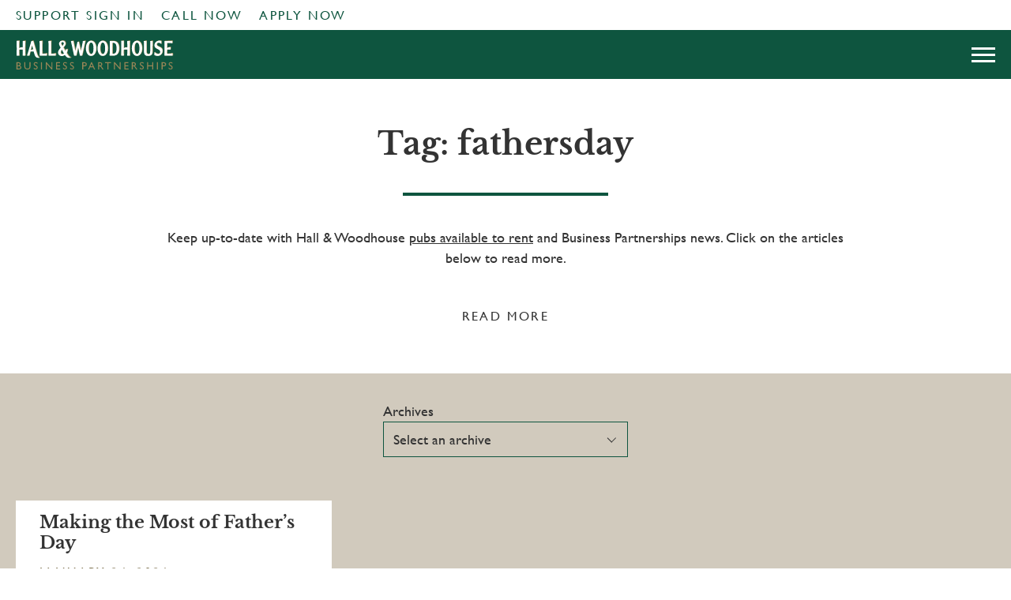

--- FILE ---
content_type: text/html; charset=UTF-8
request_url: https://www.hall-woodhousepartnerships.co.uk/tag/fathersday
body_size: 40257
content:

<!DOCTYPE html>
<html lang="en-US">

<head>
	<meta charset="UTF-8">
	<meta http-equiv="content-type" content="text/html;charset=UTF-8"/>
	<meta name="viewport" content="width=device-width,initial-scale=1,maximum-scale=5">
	<meta name="url" content="https://www.hall-woodhousepartnerships.co.uk">
	<meta name="theme-color" content="#0e553f">
	<base href="https://www.hall-woodhousepartnerships.co.uk">
			<meta name="google-site-verification" content="gcO5-Q6cWnbiEyzjM9sxA0b5OzzBC3yqVfA1EAXVVsY" />
<meta name="google-site-verification" content="DKRP73TO4kdJwUKYJZEELxd1LFyRxyyBkGgGv6j555s" />	
	<link rel="preconnect" href="https://www.googletagmanager.com" crossorigin>

    <!-- Preload -->
	<link rel="preload" href="https://www.hall-woodhousepartnerships.co.uk/propeller/themes/propeller/assets/fonts/LibreBaskerville-Bold.woff2" as="font" type="font/woff2" crossorigin>
			<link rel="preload" href="https://www.hall-woodhousepartnerships.co.uk/propeller/themes/propeller/assets/dist/assets/main-JkbZ2lha.css" as="style">
				<link rel="preload" href="https://www.hall-woodhousepartnerships.co.uk/propeller/themes/propeller/assets/dist/assets/main-BzIiccsN.js" as="script">
		<link rel="preload" href="https://www.hall-woodhousepartnerships.co.uk/propeller/themes/propeller/assets/img/logo-simple.svg" as="image" media="(max-width: 820px)">
	<link rel="preload" href="https://www.hall-woodhousepartnerships.co.uk/propeller/themes/propeller/assets/img/logo.svg" as="image" media="(min-width: 821px)">

	<!-- Civic -->
	<script>
		window.dataLayer = window.dataLayer || [];
		function gtag() {dataLayer.push(arguments);}
		gtag('consent', 'default', {
			'ad_storage': 'denied',
			'ad_user_data' : 'denied',
			'ad_personalization': 'denied',
			'analytics_storage': 'denied'
		});
	</script>

	<!-- Google Tag Manager -->
	<script>(function(w,d,s,l,i){w[l]=w[l]||[];w[l].push({'gtm.start':
	new Date().getTime(),event:'gtm.js'});var f=d.getElementsByTagName(s)[0],
	j=d.createElement(s),dl=l!='dataLayer'?'&l='+l:'';j.async=true;j.src=
	'https://www.googletagmanager.com/gtm.js?id='+i+dl;f.parentNode.insertBefore(j,f);
	})(window,document,'script','dataLayer','GTM-MG8LW7P');</script>
	<!-- End Google Tag Manager -->

			<script type="module" src="https://www.hall-woodhousepartnerships.co.uk/propeller/themes/propeller/assets/dist/assets/main-BzIiccsN.js" defer></script>
	
			<link rel="stylesheet" href="https://www.hall-woodhousepartnerships.co.uk/propeller/themes/propeller/assets/dist/assets/main-JkbZ2lha.css">
	
	<!-- Hotjar Tracking Code for Hall & Woodhouse Partnerships -->
	<script> (function(h,o,t,j,a,r){ h.hj=h.hj||function(){(h.hj.q=h.hj.q||[]).push(arguments)}; h._hjSettings={hjid:3915589,hjsv:6}; a=o.getElementsByTagName('head')[0]; r=o.createElement('script');r.async=1; r.src=t+h._hjSettings.hjid+j+h._hjSettings.hjsv; a.appendChild(r); })(window,document,'https://static.hotjar.com/c/hotjar-','.js?sv='); </script>

	<meta name='robots' content='index, follow, max-image-preview:large, max-snippet:-1, max-video-preview:-1' />
	<style>img:is([sizes="auto" i], [sizes^="auto," i]) { contain-intrinsic-size: 3000px 1500px }</style>
	
	<!-- This site is optimized with the Yoast SEO plugin v22.4 - https://yoast.com/wordpress/plugins/seo/ -->
	<title>fathersday Archives - Hall &amp; Woodhouse Business Partnerships</title>
	<link rel="canonical" href="https://www.hall-woodhousepartnerships.co.uk/tag/fathersday" />
	<meta property="og:locale" content="en_US" />
	<meta property="og:type" content="article" />
	<meta property="og:title" content="fathersday Archives - Hall &amp; Woodhouse Business Partnerships" />
	<meta property="og:url" content="https://www.hall-woodhousepartnerships.co.uk/tag/fathersday" />
	<meta property="og:site_name" content="Hall &amp; Woodhouse Business Partnerships" />
	<meta name="twitter:card" content="summary_large_image" />
	<script type="application/ld+json" class="yoast-schema-graph">{"@context":"https://schema.org","@graph":[{"@type":"CollectionPage","@id":"https://www.hall-woodhousepartnerships.co.uk/tag/fathersday","url":"https://www.hall-woodhousepartnerships.co.uk/tag/fathersday","name":"fathersday Archives - Hall &amp; Woodhouse Business Partnerships","isPartOf":{"@id":"https://www.hall-woodhousepartnerships.co.uk/#website"},"primaryImageOfPage":{"@id":"https://www.hall-woodhousepartnerships.co.uk/tag/fathersday#primaryimage"},"image":{"@id":"https://www.hall-woodhousepartnerships.co.uk/tag/fathersday#primaryimage"},"thumbnailUrl":"https://www.hall-woodhousepartnerships.co.uk/propeller/uploads/2018/06/dan-gold-105699-unsplash.jpg","breadcrumb":{"@id":"https://www.hall-woodhousepartnerships.co.uk/tag/fathersday#breadcrumb"},"inLanguage":"en-US"},{"@type":"ImageObject","inLanguage":"en-US","@id":"https://www.hall-woodhousepartnerships.co.uk/tag/fathersday#primaryimage","url":"https://www.hall-woodhousepartnerships.co.uk/propeller/uploads/2018/06/dan-gold-105699-unsplash.jpg","contentUrl":"https://www.hall-woodhousepartnerships.co.uk/propeller/uploads/2018/06/dan-gold-105699-unsplash.jpg","width":4032,"height":3024},{"@type":"BreadcrumbList","@id":"https://www.hall-woodhousepartnerships.co.uk/tag/fathersday#breadcrumb","itemListElement":[{"@type":"ListItem","position":1,"name":"Home","item":"https://www.hall-woodhousepartnerships.co.uk/"},{"@type":"ListItem","position":2,"name":"fathersday"}]},{"@type":"WebSite","@id":"https://www.hall-woodhousepartnerships.co.uk/#website","url":"https://www.hall-woodhousepartnerships.co.uk/","name":"Hall &amp; Woodhouse Business Partnerships","description":"Your Business, Our Support, Partnering for Success","potentialAction":[{"@type":"SearchAction","target":{"@type":"EntryPoint","urlTemplate":"https://www.hall-woodhousepartnerships.co.uk/search/{search_term_string}"},"query-input":"required name=search_term_string"}],"inLanguage":"en-US"}]}</script>
	<!-- / Yoast SEO plugin. -->


<link rel="alternate" type="application/rss+xml" title="Hall &amp; Woodhouse Business Partnerships &raquo; Feed" href="https://www.hall-woodhousepartnerships.co.uk/feed" />
<style id='classic-theme-styles-inline-css' type='text/css'>
/*! This file is auto-generated */
.wp-block-button__link{color:#fff;background-color:#32373c;border-radius:9999px;box-shadow:none;text-decoration:none;padding:calc(.667em + 2px) calc(1.333em + 2px);font-size:1.125em}.wp-block-file__button{background:#32373c;color:#fff;text-decoration:none}
</style>
<style id='global-styles-inline-css' type='text/css'>
:root{--wp--preset--aspect-ratio--square: 1;--wp--preset--aspect-ratio--4-3: 4/3;--wp--preset--aspect-ratio--3-4: 3/4;--wp--preset--aspect-ratio--3-2: 3/2;--wp--preset--aspect-ratio--2-3: 2/3;--wp--preset--aspect-ratio--16-9: 16/9;--wp--preset--aspect-ratio--9-16: 9/16;--wp--preset--color--black: #000000;--wp--preset--color--cyan-bluish-gray: #abb8c3;--wp--preset--color--white: #ffffff;--wp--preset--color--pale-pink: #f78da7;--wp--preset--color--vivid-red: #cf2e2e;--wp--preset--color--luminous-vivid-orange: #ff6900;--wp--preset--color--luminous-vivid-amber: #fcb900;--wp--preset--color--light-green-cyan: #7bdcb5;--wp--preset--color--vivid-green-cyan: #00d084;--wp--preset--color--pale-cyan-blue: #8ed1fc;--wp--preset--color--vivid-cyan-blue: #0693e3;--wp--preset--color--vivid-purple: #9b51e0;--wp--preset--gradient--vivid-cyan-blue-to-vivid-purple: linear-gradient(135deg,rgba(6,147,227,1) 0%,rgb(155,81,224) 100%);--wp--preset--gradient--light-green-cyan-to-vivid-green-cyan: linear-gradient(135deg,rgb(122,220,180) 0%,rgb(0,208,130) 100%);--wp--preset--gradient--luminous-vivid-amber-to-luminous-vivid-orange: linear-gradient(135deg,rgba(252,185,0,1) 0%,rgba(255,105,0,1) 100%);--wp--preset--gradient--luminous-vivid-orange-to-vivid-red: linear-gradient(135deg,rgba(255,105,0,1) 0%,rgb(207,46,46) 100%);--wp--preset--gradient--very-light-gray-to-cyan-bluish-gray: linear-gradient(135deg,rgb(238,238,238) 0%,rgb(169,184,195) 100%);--wp--preset--gradient--cool-to-warm-spectrum: linear-gradient(135deg,rgb(74,234,220) 0%,rgb(151,120,209) 20%,rgb(207,42,186) 40%,rgb(238,44,130) 60%,rgb(251,105,98) 80%,rgb(254,248,76) 100%);--wp--preset--gradient--blush-light-purple: linear-gradient(135deg,rgb(255,206,236) 0%,rgb(152,150,240) 100%);--wp--preset--gradient--blush-bordeaux: linear-gradient(135deg,rgb(254,205,165) 0%,rgb(254,45,45) 50%,rgb(107,0,62) 100%);--wp--preset--gradient--luminous-dusk: linear-gradient(135deg,rgb(255,203,112) 0%,rgb(199,81,192) 50%,rgb(65,88,208) 100%);--wp--preset--gradient--pale-ocean: linear-gradient(135deg,rgb(255,245,203) 0%,rgb(182,227,212) 50%,rgb(51,167,181) 100%);--wp--preset--gradient--electric-grass: linear-gradient(135deg,rgb(202,248,128) 0%,rgb(113,206,126) 100%);--wp--preset--gradient--midnight: linear-gradient(135deg,rgb(2,3,129) 0%,rgb(40,116,252) 100%);--wp--preset--font-size--small: 13px;--wp--preset--font-size--medium: 20px;--wp--preset--font-size--large: 36px;--wp--preset--font-size--x-large: 42px;--wp--preset--spacing--20: 0.44rem;--wp--preset--spacing--30: 0.67rem;--wp--preset--spacing--40: 1rem;--wp--preset--spacing--50: 1.5rem;--wp--preset--spacing--60: 2.25rem;--wp--preset--spacing--70: 3.38rem;--wp--preset--spacing--80: 5.06rem;--wp--preset--shadow--natural: 6px 6px 9px rgba(0, 0, 0, 0.2);--wp--preset--shadow--deep: 12px 12px 50px rgba(0, 0, 0, 0.4);--wp--preset--shadow--sharp: 6px 6px 0px rgba(0, 0, 0, 0.2);--wp--preset--shadow--outlined: 6px 6px 0px -3px rgba(255, 255, 255, 1), 6px 6px rgba(0, 0, 0, 1);--wp--preset--shadow--crisp: 6px 6px 0px rgba(0, 0, 0, 1);}:where(.is-layout-flex){gap: 0.5em;}:where(.is-layout-grid){gap: 0.5em;}body .is-layout-flex{display: flex;}.is-layout-flex{flex-wrap: wrap;align-items: center;}.is-layout-flex > :is(*, div){margin: 0;}body .is-layout-grid{display: grid;}.is-layout-grid > :is(*, div){margin: 0;}:where(.wp-block-columns.is-layout-flex){gap: 2em;}:where(.wp-block-columns.is-layout-grid){gap: 2em;}:where(.wp-block-post-template.is-layout-flex){gap: 1.25em;}:where(.wp-block-post-template.is-layout-grid){gap: 1.25em;}.has-black-color{color: var(--wp--preset--color--black) !important;}.has-cyan-bluish-gray-color{color: var(--wp--preset--color--cyan-bluish-gray) !important;}.has-white-color{color: var(--wp--preset--color--white) !important;}.has-pale-pink-color{color: var(--wp--preset--color--pale-pink) !important;}.has-vivid-red-color{color: var(--wp--preset--color--vivid-red) !important;}.has-luminous-vivid-orange-color{color: var(--wp--preset--color--luminous-vivid-orange) !important;}.has-luminous-vivid-amber-color{color: var(--wp--preset--color--luminous-vivid-amber) !important;}.has-light-green-cyan-color{color: var(--wp--preset--color--light-green-cyan) !important;}.has-vivid-green-cyan-color{color: var(--wp--preset--color--vivid-green-cyan) !important;}.has-pale-cyan-blue-color{color: var(--wp--preset--color--pale-cyan-blue) !important;}.has-vivid-cyan-blue-color{color: var(--wp--preset--color--vivid-cyan-blue) !important;}.has-vivid-purple-color{color: var(--wp--preset--color--vivid-purple) !important;}.has-black-background-color{background-color: var(--wp--preset--color--black) !important;}.has-cyan-bluish-gray-background-color{background-color: var(--wp--preset--color--cyan-bluish-gray) !important;}.has-white-background-color{background-color: var(--wp--preset--color--white) !important;}.has-pale-pink-background-color{background-color: var(--wp--preset--color--pale-pink) !important;}.has-vivid-red-background-color{background-color: var(--wp--preset--color--vivid-red) !important;}.has-luminous-vivid-orange-background-color{background-color: var(--wp--preset--color--luminous-vivid-orange) !important;}.has-luminous-vivid-amber-background-color{background-color: var(--wp--preset--color--luminous-vivid-amber) !important;}.has-light-green-cyan-background-color{background-color: var(--wp--preset--color--light-green-cyan) !important;}.has-vivid-green-cyan-background-color{background-color: var(--wp--preset--color--vivid-green-cyan) !important;}.has-pale-cyan-blue-background-color{background-color: var(--wp--preset--color--pale-cyan-blue) !important;}.has-vivid-cyan-blue-background-color{background-color: var(--wp--preset--color--vivid-cyan-blue) !important;}.has-vivid-purple-background-color{background-color: var(--wp--preset--color--vivid-purple) !important;}.has-black-border-color{border-color: var(--wp--preset--color--black) !important;}.has-cyan-bluish-gray-border-color{border-color: var(--wp--preset--color--cyan-bluish-gray) !important;}.has-white-border-color{border-color: var(--wp--preset--color--white) !important;}.has-pale-pink-border-color{border-color: var(--wp--preset--color--pale-pink) !important;}.has-vivid-red-border-color{border-color: var(--wp--preset--color--vivid-red) !important;}.has-luminous-vivid-orange-border-color{border-color: var(--wp--preset--color--luminous-vivid-orange) !important;}.has-luminous-vivid-amber-border-color{border-color: var(--wp--preset--color--luminous-vivid-amber) !important;}.has-light-green-cyan-border-color{border-color: var(--wp--preset--color--light-green-cyan) !important;}.has-vivid-green-cyan-border-color{border-color: var(--wp--preset--color--vivid-green-cyan) !important;}.has-pale-cyan-blue-border-color{border-color: var(--wp--preset--color--pale-cyan-blue) !important;}.has-vivid-cyan-blue-border-color{border-color: var(--wp--preset--color--vivid-cyan-blue) !important;}.has-vivid-purple-border-color{border-color: var(--wp--preset--color--vivid-purple) !important;}.has-vivid-cyan-blue-to-vivid-purple-gradient-background{background: var(--wp--preset--gradient--vivid-cyan-blue-to-vivid-purple) !important;}.has-light-green-cyan-to-vivid-green-cyan-gradient-background{background: var(--wp--preset--gradient--light-green-cyan-to-vivid-green-cyan) !important;}.has-luminous-vivid-amber-to-luminous-vivid-orange-gradient-background{background: var(--wp--preset--gradient--luminous-vivid-amber-to-luminous-vivid-orange) !important;}.has-luminous-vivid-orange-to-vivid-red-gradient-background{background: var(--wp--preset--gradient--luminous-vivid-orange-to-vivid-red) !important;}.has-very-light-gray-to-cyan-bluish-gray-gradient-background{background: var(--wp--preset--gradient--very-light-gray-to-cyan-bluish-gray) !important;}.has-cool-to-warm-spectrum-gradient-background{background: var(--wp--preset--gradient--cool-to-warm-spectrum) !important;}.has-blush-light-purple-gradient-background{background: var(--wp--preset--gradient--blush-light-purple) !important;}.has-blush-bordeaux-gradient-background{background: var(--wp--preset--gradient--blush-bordeaux) !important;}.has-luminous-dusk-gradient-background{background: var(--wp--preset--gradient--luminous-dusk) !important;}.has-pale-ocean-gradient-background{background: var(--wp--preset--gradient--pale-ocean) !important;}.has-electric-grass-gradient-background{background: var(--wp--preset--gradient--electric-grass) !important;}.has-midnight-gradient-background{background: var(--wp--preset--gradient--midnight) !important;}.has-small-font-size{font-size: var(--wp--preset--font-size--small) !important;}.has-medium-font-size{font-size: var(--wp--preset--font-size--medium) !important;}.has-large-font-size{font-size: var(--wp--preset--font-size--large) !important;}.has-x-large-font-size{font-size: var(--wp--preset--font-size--x-large) !important;}
:where(.wp-block-post-template.is-layout-flex){gap: 1.25em;}:where(.wp-block-post-template.is-layout-grid){gap: 1.25em;}
:where(.wp-block-columns.is-layout-flex){gap: 2em;}:where(.wp-block-columns.is-layout-grid){gap: 2em;}
:root :where(.wp-block-pullquote){font-size: 1.5em;line-height: 1.6;}
</style>
<!-- Instagram Feed CSS -->
<style type="text/css">
#sb_instagram .sbi_no_js img {
display: block;
position: absolute;
    top: 0;
    left: 0;
    width: 100%;
    height: auto;
    height: 100%;
    overflow: cover;
    -o-object-fit: cover;
    object-fit: cover;
}
a.sbi_photo:before {
    content: "";
    display: block;
    padding-bottom: 97%;
}
</style>
</head>

<body itemscope itemtype="http://schema.org/WebPage">

<!-- Google Tag Manager (noscript) -->
<noscript><iframe src="https://www.googletagmanager.com/ns.html?id=GTM-MG8LW7P" height="0" width="0" style="display:none;visibility:hidden"></iframe></noscript>
<!-- End Google Tag Manager (noscript) -->

<header class="top  js-nav">
	<div class="top__pre">
		<div class="container">
			<ul class="top__pre-nav "><li class="top__pre-nav__item  top__pre-nav__item--601"><a href="https://www.hall-woodhousepartnershipssupport.co.uk/login/" data-ga-category="Pre Navigation" class="top__pre-nav__link">Support Sign In</a></li>
<li class="top__pre-nav__item  top__pre-nav__item--599"><a href="tel:07973975687" data-ga-category="Pre Navigation" class="top__pre-nav__link">Call Now</a></li>
<li class="top__pre-nav__item  top__pre-nav__item--500"><a href="https://www.hall-woodhousepartnerships.co.uk/online-application" data-ga-category="Pre Navigation" class="top__pre-nav__link">Apply Now</a></li>
</ul>
			<div class="top__social">
				<div class="social">
			<a href="https://facebook.com/BPHallWoodhouse" class="social__item" target="_blank" rel="noopener noreferrer">
			<svg xmlns="http://www.w3.org/2000/svg" viewBox="0 0 6.91 14.99"><title>facebook</title><g id="Layer_2" data-name="Layer 2"><g id="Layer_1-2" data-name="Layer 1"><path d="M6.91,2.57H5.24a.63.63,0,0,0-.66.72V4.85H6.91L6.63,7.48H4.58V15H1.48V7.48H0V4.84H1.48V3.13A2.91,2.91,0,0,1,4.61,0h2.3Z"/></g></g></svg>		</a>
	
	
			<a href="https://instagram.com/bphallwoodhouse" class="social__item" target="_blank" rel="noopener noreferrer">
			<?xml version="1.0" encoding="utf-8"?>
<!-- Generator: Adobe Illustrator 16.0.0, SVG Export Plug-In . SVG Version: 6.00 Build 0)  -->
<!DOCTYPE svg PUBLIC "-//W3C//DTD SVG 1.1//EN" "http://www.w3.org/Graphics/SVG/1.1/DTD/svg11.dtd">
<svg version="1.1" id="Layer_1" xmlns="http://www.w3.org/2000/svg" xmlns:xlink="http://www.w3.org/1999/xlink" x="0px" y="0px"
	 width="800px" height="800px" viewBox="0 0 800 800" enable-background="new 0 0 800 800" xml:space="preserve">
<g>
	<defs>
		<rect id="SVGID_1_" width="800" height="800"/>
	</defs>
	<clipPath id="SVGID_2_">
		<use xlink:href="#SVGID_1_"  overflow="visible"/>
	</clipPath>
	<path clip-path="url(#SVGID_2_)" d="M400.003,72.068c106.804,0,119.451,0.408,161.633,2.332
		c38.997,1.781,60.178,8.298,74.274,13.774c18.673,7.257,31.996,15.926,45.993,29.923c13.999,13.997,22.669,27.317,29.923,45.99
		c5.477,14.097,11.993,35.277,13.771,74.275c1.924,42.181,2.332,54.829,2.332,161.636s-0.408,119.457-2.332,161.636
		c-1.778,39-8.295,60.181-13.771,74.274c-7.254,18.669-15.924,31.993-29.923,45.993c-13.997,13.996-27.32,22.666-45.993,29.923
		c-14.097,5.476-35.277,11.993-74.274,13.771c-42.175,1.927-54.82,2.331-161.633,2.331c-106.815,0-119.46-0.404-161.636-2.331
		c-38.997-1.778-60.178-8.296-74.275-13.771c-18.669-7.257-31.996-15.927-45.993-29.923c-13.996-14-22.663-27.324-29.92-45.993
		c-5.476-14.094-11.996-35.274-13.774-74.274c-1.924-42.179-2.332-54.829-2.332-161.636s0.408-119.455,2.332-161.636
		c1.778-38.998,8.298-60.178,13.774-74.275c7.257-18.672,15.924-31.993,29.92-45.99c13.997-13.997,27.324-22.666,45.993-29.923
		c14.097-5.476,35.278-11.994,74.275-13.774C280.549,72.476,293.196,72.068,400.003,72.068 M400.003-0.003
		c-108.636,0-122.258,0.459-164.92,2.408c-42.577,1.942-71.654,8.706-97.096,18.593C111.683,31.22,89.376,44.896,67.14,67.133
		C44.903,89.37,31.223,111.68,21.004,137.98C11.111,163.429,4.35,192.502,2.408,235.08c-1.948,42.666-2.405,56.285-2.405,164.917
		c0,108.636,0.457,122.255,2.405,164.917c1.942,42.58,8.703,71.654,18.596,97.1c10.219,26.303,23.899,48.61,46.136,70.85
		c22.236,22.237,44.543,35.914,70.847,46.136c25.442,9.887,54.519,16.647,97.096,18.593c42.663,1.945,56.285,2.408,164.92,2.408
		c108.633,0,122.255-0.463,164.917-2.408c42.578-1.945,71.654-8.706,97.097-18.593c26.304-10.222,48.61-23.898,70.851-46.136
		c22.236-22.239,35.913-44.547,46.135-70.85c9.891-25.445,16.651-54.52,18.594-97.1c1.947-42.662,2.404-56.281,2.404-164.917
		c0-108.633-0.457-122.252-2.404-164.917c-1.942-42.577-8.703-71.651-18.594-97.099c-10.222-26.3-23.898-48.61-46.135-70.847
		c-22.24-22.237-44.547-35.914-70.851-46.135c-25.442-9.887-54.519-16.651-97.097-18.593C522.258,0.457,508.636-0.003,400.003-0.003
		"/>
	<path clip-path="url(#SVGID_2_)" d="M400.003,194.594c-113.442,0-205.406,91.961-205.406,205.403S286.561,605.4,400.003,605.4
		c113.439,0,205.403-91.961,205.403-205.403S513.442,194.594,400.003,194.594 M400.003,533.329
		c-73.639,0-133.335-59.693-133.335-133.332s59.696-133.333,133.335-133.333s133.332,59.694,133.332,133.333
		S473.642,533.329,400.003,533.329"/>
	<path clip-path="url(#SVGID_2_)" d="M661.523,186.479c0,26.507-21.488,47.998-48.002,47.998c-26.508,0-47.998-21.491-47.998-47.998
		c0-26.514,21.49-48.002,47.998-48.002C640.035,138.477,661.523,159.965,661.523,186.479"/>
</g>
</svg>
		</a>
	
			<a href="https://youtube.com/channel/UCTCvqALh2cCD0AWVpZ7wxTQ" class="social__item" target="_blank" rel="noopener noreferrer">
			<svg xmlns="http://www.w3.org/2000/svg" viewBox="0 0 176 124"><title>Asset 1</title><g id="Layer_2" data-name="Layer 2"><g id="Layer_1-2" data-name="Layer 1"><path d="M172.32,19.36A22.11,22.11,0,0,0,156.76,3.7C143,0,88,0,88,0S33,0,19.24,3.7A22.11,22.11,0,0,0,3.68,19.36C0,33.18,0,62,0,62s0,28.82,3.68,42.64A22.11,22.11,0,0,0,19.24,120.3C33,124,88,124,88,124s55,0,68.76-3.7a22.11,22.11,0,0,0,15.56-15.66C176,90.82,176,62,176,62S176,33.18,172.32,19.36ZM70,88.17V35.83L116,62Z"/></g></g></svg>		</a>
	
			<a href="https://linkedin.com/showcase/10895132/" class="social__item" target="_blank" rel="noopener noreferrer">
			<?xml version="1.0" encoding="utf-8"?>
<!-- Generator: Adobe Illustrator 21.1.0, SVG Export Plug-In . SVG Version: 6.00 Build 0)  -->
<svg version="1.1" id="Capa_1" xmlns="http://www.w3.org/2000/svg" xmlns:xlink="http://www.w3.org/1999/xlink" x="0px" y="0px"
	 viewBox="0 0 430.1 411" style="enable-background:new 0 0 430.1 411;" xml:space="preserve">
<g>
	<path id="LinkedIn" d="M430.1,252v159h-92.2V262.6c0-37.3-13.3-62.7-46.7-62.7c-25.5,0-40.6,17.1-47.3,33.7
		c-2.4,5.9-3.1,14.2-3.1,22.5V411h-92.2c0,0,1.2-251.3,0-277.3h92.2V173c-0.2,0.3-0.4,0.6-0.6,0.9h0.6V173
		c12.3-18.9,34.1-45.8,83.1-45.8C384.6,127.2,430.1,166.8,430.1,252z M52.2,0C20.6,0,0,20.7,0,47.9c0,26.6,20,47.9,51,47.9h0.6
		c32.2,0,52.2-21.3,52.2-47.9C103.1,20.7,83.7,0,52.2,0z M5.5,411h92.2V133.7H5.5V411z"/>
</g>
</svg>
		</a>
	</div>
			</div>
		</div>
	</div>

	<div class="top__main">
		<div class="container">
			<ul class="top-nav top-nav--left"><li class="top-nav__item  top-nav__item--17"><a href="https://www.hall-woodhousepartnerships.co.uk/pubs-for-rent" data-ga-category="Left Primary Navigation" class="top-nav__link">Pubs for Rent</a></li>
<li class="top-nav__item  top-nav__item--509"><a href="https://www.hall-woodhousepartnerships.co.uk/the-agreement" data-ga-category="Left Primary Navigation" class="top-nav__link">The Agreement</a></li>
<li class="top-nav__item  top-nav__item--5681"><a href="https://www.hall-woodhousepartnerships.co.uk/how-to-run-a-pub" data-ga-category="Left Primary Navigation" class="top-nav__link">How to Run A Pub</a></li>
</ul>
			<div class="top__brand">
				<a href="/" class="top__logo">Hall &amp; Woodhouse Business Partnerships</a>
			</div>

			<ul class="top-nav "><li class="top-nav__item  top-nav__item--15"><a href="https://www.hall-woodhousepartnerships.co.uk/why-choose-hw" data-ga-category="Right Primary Navigation" class="top-nav__link">Why Choose H&#038;W</a></li>
<li class="top-nav__item  top-nav__item--13"><a href="https://www.hall-woodhousepartnerships.co.uk/about-hw" data-ga-category="Right Primary Navigation" class="top-nav__link">About H&#038;W</a></li>
<li class="top-nav__item  top-nav__item--6"><a href="https://www.hall-woodhousepartnerships.co.uk/contact" data-ga-category="Right Primary Navigation" class="top-nav__link">Contact Us</a></li>
</ul>		</div>
	</div>
</header>

<header class="top  top--sticky  js-sticky-nav">
	<div class="top__pre">
		<div class="container">
			<ul class="top__pre-nav "><li class="top__pre-nav__item  top__pre-nav__item--601"><a href="https://www.hall-woodhousepartnershipssupport.co.uk/login/" data-ga-category="Pre Navigation" class="top__pre-nav__link">Support Sign In</a></li>
<li class="top__pre-nav__item  top__pre-nav__item--599"><a href="tel:07973975687" data-ga-category="Pre Navigation" class="top__pre-nav__link">Call Now</a></li>
<li class="top__pre-nav__item  top__pre-nav__item--500"><a href="https://www.hall-woodhousepartnerships.co.uk/online-application" data-ga-category="Pre Navigation" class="top__pre-nav__link">Apply Now</a></li>
</ul>
			<div class="top__social">
				<div class="social">
			<a href="https://facebook.com/BPHallWoodhouse" class="social__item" target="_blank" rel="noopener noreferrer">
			<svg xmlns="http://www.w3.org/2000/svg" viewBox="0 0 6.91 14.99"><title>facebook</title><g id="Layer_2" data-name="Layer 2"><g id="Layer_1-2" data-name="Layer 1"><path d="M6.91,2.57H5.24a.63.63,0,0,0-.66.72V4.85H6.91L6.63,7.48H4.58V15H1.48V7.48H0V4.84H1.48V3.13A2.91,2.91,0,0,1,4.61,0h2.3Z"/></g></g></svg>		</a>
	
	
			<a href="https://instagram.com/bphallwoodhouse" class="social__item" target="_blank" rel="noopener noreferrer">
			<?xml version="1.0" encoding="utf-8"?>
<!-- Generator: Adobe Illustrator 16.0.0, SVG Export Plug-In . SVG Version: 6.00 Build 0)  -->
<!DOCTYPE svg PUBLIC "-//W3C//DTD SVG 1.1//EN" "http://www.w3.org/Graphics/SVG/1.1/DTD/svg11.dtd">
<svg version="1.1" id="Layer_1" xmlns="http://www.w3.org/2000/svg" xmlns:xlink="http://www.w3.org/1999/xlink" x="0px" y="0px"
	 width="800px" height="800px" viewBox="0 0 800 800" enable-background="new 0 0 800 800" xml:space="preserve">
<g>
	<defs>
		<rect id="SVGID_1_" width="800" height="800"/>
	</defs>
	<clipPath id="SVGID_2_">
		<use xlink:href="#SVGID_1_"  overflow="visible"/>
	</clipPath>
	<path clip-path="url(#SVGID_2_)" d="M400.003,72.068c106.804,0,119.451,0.408,161.633,2.332
		c38.997,1.781,60.178,8.298,74.274,13.774c18.673,7.257,31.996,15.926,45.993,29.923c13.999,13.997,22.669,27.317,29.923,45.99
		c5.477,14.097,11.993,35.277,13.771,74.275c1.924,42.181,2.332,54.829,2.332,161.636s-0.408,119.457-2.332,161.636
		c-1.778,39-8.295,60.181-13.771,74.274c-7.254,18.669-15.924,31.993-29.923,45.993c-13.997,13.996-27.32,22.666-45.993,29.923
		c-14.097,5.476-35.277,11.993-74.274,13.771c-42.175,1.927-54.82,2.331-161.633,2.331c-106.815,0-119.46-0.404-161.636-2.331
		c-38.997-1.778-60.178-8.296-74.275-13.771c-18.669-7.257-31.996-15.927-45.993-29.923c-13.996-14-22.663-27.324-29.92-45.993
		c-5.476-14.094-11.996-35.274-13.774-74.274c-1.924-42.179-2.332-54.829-2.332-161.636s0.408-119.455,2.332-161.636
		c1.778-38.998,8.298-60.178,13.774-74.275c7.257-18.672,15.924-31.993,29.92-45.99c13.997-13.997,27.324-22.666,45.993-29.923
		c14.097-5.476,35.278-11.994,74.275-13.774C280.549,72.476,293.196,72.068,400.003,72.068 M400.003-0.003
		c-108.636,0-122.258,0.459-164.92,2.408c-42.577,1.942-71.654,8.706-97.096,18.593C111.683,31.22,89.376,44.896,67.14,67.133
		C44.903,89.37,31.223,111.68,21.004,137.98C11.111,163.429,4.35,192.502,2.408,235.08c-1.948,42.666-2.405,56.285-2.405,164.917
		c0,108.636,0.457,122.255,2.405,164.917c1.942,42.58,8.703,71.654,18.596,97.1c10.219,26.303,23.899,48.61,46.136,70.85
		c22.236,22.237,44.543,35.914,70.847,46.136c25.442,9.887,54.519,16.647,97.096,18.593c42.663,1.945,56.285,2.408,164.92,2.408
		c108.633,0,122.255-0.463,164.917-2.408c42.578-1.945,71.654-8.706,97.097-18.593c26.304-10.222,48.61-23.898,70.851-46.136
		c22.236-22.239,35.913-44.547,46.135-70.85c9.891-25.445,16.651-54.52,18.594-97.1c1.947-42.662,2.404-56.281,2.404-164.917
		c0-108.633-0.457-122.252-2.404-164.917c-1.942-42.577-8.703-71.651-18.594-97.099c-10.222-26.3-23.898-48.61-46.135-70.847
		c-22.24-22.237-44.547-35.914-70.851-46.135c-25.442-9.887-54.519-16.651-97.097-18.593C522.258,0.457,508.636-0.003,400.003-0.003
		"/>
	<path clip-path="url(#SVGID_2_)" d="M400.003,194.594c-113.442,0-205.406,91.961-205.406,205.403S286.561,605.4,400.003,605.4
		c113.439,0,205.403-91.961,205.403-205.403S513.442,194.594,400.003,194.594 M400.003,533.329
		c-73.639,0-133.335-59.693-133.335-133.332s59.696-133.333,133.335-133.333s133.332,59.694,133.332,133.333
		S473.642,533.329,400.003,533.329"/>
	<path clip-path="url(#SVGID_2_)" d="M661.523,186.479c0,26.507-21.488,47.998-48.002,47.998c-26.508,0-47.998-21.491-47.998-47.998
		c0-26.514,21.49-48.002,47.998-48.002C640.035,138.477,661.523,159.965,661.523,186.479"/>
</g>
</svg>
		</a>
	
			<a href="https://youtube.com/channel/UCTCvqALh2cCD0AWVpZ7wxTQ" class="social__item" target="_blank" rel="noopener noreferrer">
			<svg xmlns="http://www.w3.org/2000/svg" viewBox="0 0 176 124"><title>Asset 1</title><g id="Layer_2" data-name="Layer 2"><g id="Layer_1-2" data-name="Layer 1"><path d="M172.32,19.36A22.11,22.11,0,0,0,156.76,3.7C143,0,88,0,88,0S33,0,19.24,3.7A22.11,22.11,0,0,0,3.68,19.36C0,33.18,0,62,0,62s0,28.82,3.68,42.64A22.11,22.11,0,0,0,19.24,120.3C33,124,88,124,88,124s55,0,68.76-3.7a22.11,22.11,0,0,0,15.56-15.66C176,90.82,176,62,176,62S176,33.18,172.32,19.36ZM70,88.17V35.83L116,62Z"/></g></g></svg>		</a>
	
			<a href="https://linkedin.com/showcase/10895132/" class="social__item" target="_blank" rel="noopener noreferrer">
			<?xml version="1.0" encoding="utf-8"?>
<!-- Generator: Adobe Illustrator 21.1.0, SVG Export Plug-In . SVG Version: 6.00 Build 0)  -->
<svg version="1.1" id="Capa_1" xmlns="http://www.w3.org/2000/svg" xmlns:xlink="http://www.w3.org/1999/xlink" x="0px" y="0px"
	 viewBox="0 0 430.1 411" style="enable-background:new 0 0 430.1 411;" xml:space="preserve">
<g>
	<path id="LinkedIn" d="M430.1,252v159h-92.2V262.6c0-37.3-13.3-62.7-46.7-62.7c-25.5,0-40.6,17.1-47.3,33.7
		c-2.4,5.9-3.1,14.2-3.1,22.5V411h-92.2c0,0,1.2-251.3,0-277.3h92.2V173c-0.2,0.3-0.4,0.6-0.6,0.9h0.6V173
		c12.3-18.9,34.1-45.8,83.1-45.8C384.6,127.2,430.1,166.8,430.1,252z M52.2,0C20.6,0,0,20.7,0,47.9c0,26.6,20,47.9,51,47.9h0.6
		c32.2,0,52.2-21.3,52.2-47.9C103.1,20.7,83.7,0,52.2,0z M5.5,411h92.2V133.7H5.5V411z"/>
</g>
</svg>
		</a>
	</div>
			</div>
		</div>
	</div>

	<div class="top__main">
		<div class="container">
			<ul class="top-nav top-nav--left"><li class="top-nav__item  top-nav__item--17"><a href="https://www.hall-woodhousepartnerships.co.uk/pubs-for-rent" data-ga-category="Left Primary Navigation" class="top-nav__link">Pubs for Rent</a></li>
<li class="top-nav__item  top-nav__item--509"><a href="https://www.hall-woodhousepartnerships.co.uk/the-agreement" data-ga-category="Left Primary Navigation" class="top-nav__link">The Agreement</a></li>
<li class="top-nav__item  top-nav__item--5681"><a href="https://www.hall-woodhousepartnerships.co.uk/how-to-run-a-pub" data-ga-category="Left Primary Navigation" class="top-nav__link">How to Run A Pub</a></li>
</ul>
			<div class="top__brand">
				<a href="/" class="top__logo  top__logo--simple">Hall &amp; Woodhouse Business Partnerships</a>
			</div>

			<ul class="top-nav "><li class="top-nav__item  top-nav__item--15"><a href="https://www.hall-woodhousepartnerships.co.uk/why-choose-hw" data-ga-category="Right Primary Navigation" class="top-nav__link">Why Choose H&#038;W</a></li>
<li class="top-nav__item  top-nav__item--13"><a href="https://www.hall-woodhousepartnerships.co.uk/about-hw" data-ga-category="Right Primary Navigation" class="top-nav__link">About H&#038;W</a></li>
<li class="top-nav__item  top-nav__item--6"><a href="https://www.hall-woodhousepartnerships.co.uk/contact" data-ga-category="Right Primary Navigation" class="top-nav__link">Contact Us</a></li>
</ul>
			<button class="top__toggle  js-nav-toggle" aria-label="Open menu"><span class="hamburger"></span></button>
		</div>
	</div>

	<div class="top-mobnav">
		<div class="top-mobnav__close"></div>
		<ul class="top-mobnav__group "><li class="top-mobnav__group__item  top-mobnav__group__item--17"><a href="https://www.hall-woodhousepartnerships.co.uk/pubs-for-rent" data-ga-category="Left Primary Navigation" class="top-mobnav__group__link">Pubs for Rent</a></li>
<li class="top-mobnav__group__item  top-mobnav__group__item--509"><a href="https://www.hall-woodhousepartnerships.co.uk/the-agreement" data-ga-category="Left Primary Navigation" class="top-mobnav__group__link">The Agreement</a></li>
<li class="top-mobnav__group__item  top-mobnav__group__item--5681"><a href="https://www.hall-woodhousepartnerships.co.uk/how-to-run-a-pub" data-ga-category="Left Primary Navigation" class="top-mobnav__group__link">How to Run A Pub</a></li>
</ul>		<ul class="top-mobnav__group "><li class="top-mobnav__group__item  top-mobnav__group__item--15"><a href="https://www.hall-woodhousepartnerships.co.uk/why-choose-hw" data-ga-category="Right Primary Navigation" class="top-mobnav__group__link">Why Choose H&#038;W</a></li>
<li class="top-mobnav__group__item  top-mobnav__group__item--13"><a href="https://www.hall-woodhousepartnerships.co.uk/about-hw" data-ga-category="Right Primary Navigation" class="top-mobnav__group__link">About H&#038;W</a></li>
<li class="top-mobnav__group__item  top-mobnav__group__item--6"><a href="https://www.hall-woodhousepartnerships.co.uk/contact" data-ga-category="Right Primary Navigation" class="top-mobnav__group__link">Contact Us</a></li>
</ul>		<div class="top-mobnav__pre">
			<ul class="top__pre-nav "><li class="top__pre-nav__item  top__pre-nav__item--601"><a href="https://www.hall-woodhousepartnershipssupport.co.uk/login/" data-ga-category="Pre Navigation" class="top__pre-nav__link">Support Sign In</a></li>
<li class="top__pre-nav__item  top__pre-nav__item--599"><a href="tel:07973975687" data-ga-category="Pre Navigation" class="top__pre-nav__link">Call Now</a></li>
<li class="top__pre-nav__item  top__pre-nav__item--500"><a href="https://www.hall-woodhousepartnerships.co.uk/online-application" data-ga-category="Pre Navigation" class="top__pre-nav__link">Apply Now</a></li>
</ul>		</div>
		<div class="top-mobnav__social">
			<div class="social">
			<a href="https://facebook.com/BPHallWoodhouse" class="social__item" target="_blank" rel="noopener noreferrer">
			<svg xmlns="http://www.w3.org/2000/svg" viewBox="0 0 6.91 14.99"><title>facebook</title><g id="Layer_2" data-name="Layer 2"><g id="Layer_1-2" data-name="Layer 1"><path d="M6.91,2.57H5.24a.63.63,0,0,0-.66.72V4.85H6.91L6.63,7.48H4.58V15H1.48V7.48H0V4.84H1.48V3.13A2.91,2.91,0,0,1,4.61,0h2.3Z"/></g></g></svg>		</a>
	
	
			<a href="https://instagram.com/bphallwoodhouse" class="social__item" target="_blank" rel="noopener noreferrer">
			<?xml version="1.0" encoding="utf-8"?>
<!-- Generator: Adobe Illustrator 16.0.0, SVG Export Plug-In . SVG Version: 6.00 Build 0)  -->
<!DOCTYPE svg PUBLIC "-//W3C//DTD SVG 1.1//EN" "http://www.w3.org/Graphics/SVG/1.1/DTD/svg11.dtd">
<svg version="1.1" id="Layer_1" xmlns="http://www.w3.org/2000/svg" xmlns:xlink="http://www.w3.org/1999/xlink" x="0px" y="0px"
	 width="800px" height="800px" viewBox="0 0 800 800" enable-background="new 0 0 800 800" xml:space="preserve">
<g>
	<defs>
		<rect id="SVGID_1_" width="800" height="800"/>
	</defs>
	<clipPath id="SVGID_2_">
		<use xlink:href="#SVGID_1_"  overflow="visible"/>
	</clipPath>
	<path clip-path="url(#SVGID_2_)" d="M400.003,72.068c106.804,0,119.451,0.408,161.633,2.332
		c38.997,1.781,60.178,8.298,74.274,13.774c18.673,7.257,31.996,15.926,45.993,29.923c13.999,13.997,22.669,27.317,29.923,45.99
		c5.477,14.097,11.993,35.277,13.771,74.275c1.924,42.181,2.332,54.829,2.332,161.636s-0.408,119.457-2.332,161.636
		c-1.778,39-8.295,60.181-13.771,74.274c-7.254,18.669-15.924,31.993-29.923,45.993c-13.997,13.996-27.32,22.666-45.993,29.923
		c-14.097,5.476-35.277,11.993-74.274,13.771c-42.175,1.927-54.82,2.331-161.633,2.331c-106.815,0-119.46-0.404-161.636-2.331
		c-38.997-1.778-60.178-8.296-74.275-13.771c-18.669-7.257-31.996-15.927-45.993-29.923c-13.996-14-22.663-27.324-29.92-45.993
		c-5.476-14.094-11.996-35.274-13.774-74.274c-1.924-42.179-2.332-54.829-2.332-161.636s0.408-119.455,2.332-161.636
		c1.778-38.998,8.298-60.178,13.774-74.275c7.257-18.672,15.924-31.993,29.92-45.99c13.997-13.997,27.324-22.666,45.993-29.923
		c14.097-5.476,35.278-11.994,74.275-13.774C280.549,72.476,293.196,72.068,400.003,72.068 M400.003-0.003
		c-108.636,0-122.258,0.459-164.92,2.408c-42.577,1.942-71.654,8.706-97.096,18.593C111.683,31.22,89.376,44.896,67.14,67.133
		C44.903,89.37,31.223,111.68,21.004,137.98C11.111,163.429,4.35,192.502,2.408,235.08c-1.948,42.666-2.405,56.285-2.405,164.917
		c0,108.636,0.457,122.255,2.405,164.917c1.942,42.58,8.703,71.654,18.596,97.1c10.219,26.303,23.899,48.61,46.136,70.85
		c22.236,22.237,44.543,35.914,70.847,46.136c25.442,9.887,54.519,16.647,97.096,18.593c42.663,1.945,56.285,2.408,164.92,2.408
		c108.633,0,122.255-0.463,164.917-2.408c42.578-1.945,71.654-8.706,97.097-18.593c26.304-10.222,48.61-23.898,70.851-46.136
		c22.236-22.239,35.913-44.547,46.135-70.85c9.891-25.445,16.651-54.52,18.594-97.1c1.947-42.662,2.404-56.281,2.404-164.917
		c0-108.633-0.457-122.252-2.404-164.917c-1.942-42.577-8.703-71.651-18.594-97.099c-10.222-26.3-23.898-48.61-46.135-70.847
		c-22.24-22.237-44.547-35.914-70.851-46.135c-25.442-9.887-54.519-16.651-97.097-18.593C522.258,0.457,508.636-0.003,400.003-0.003
		"/>
	<path clip-path="url(#SVGID_2_)" d="M400.003,194.594c-113.442,0-205.406,91.961-205.406,205.403S286.561,605.4,400.003,605.4
		c113.439,0,205.403-91.961,205.403-205.403S513.442,194.594,400.003,194.594 M400.003,533.329
		c-73.639,0-133.335-59.693-133.335-133.332s59.696-133.333,133.335-133.333s133.332,59.694,133.332,133.333
		S473.642,533.329,400.003,533.329"/>
	<path clip-path="url(#SVGID_2_)" d="M661.523,186.479c0,26.507-21.488,47.998-48.002,47.998c-26.508,0-47.998-21.491-47.998-47.998
		c0-26.514,21.49-48.002,47.998-48.002C640.035,138.477,661.523,159.965,661.523,186.479"/>
</g>
</svg>
		</a>
	
			<a href="https://youtube.com/channel/UCTCvqALh2cCD0AWVpZ7wxTQ" class="social__item" target="_blank" rel="noopener noreferrer">
			<svg xmlns="http://www.w3.org/2000/svg" viewBox="0 0 176 124"><title>Asset 1</title><g id="Layer_2" data-name="Layer 2"><g id="Layer_1-2" data-name="Layer 1"><path d="M172.32,19.36A22.11,22.11,0,0,0,156.76,3.7C143,0,88,0,88,0S33,0,19.24,3.7A22.11,22.11,0,0,0,3.68,19.36C0,33.18,0,62,0,62s0,28.82,3.68,42.64A22.11,22.11,0,0,0,19.24,120.3C33,124,88,124,88,124s55,0,68.76-3.7a22.11,22.11,0,0,0,15.56-15.66C176,90.82,176,62,176,62S176,33.18,172.32,19.36ZM70,88.17V35.83L116,62Z"/></g></g></svg>		</a>
	
			<a href="https://linkedin.com/showcase/10895132/" class="social__item" target="_blank" rel="noopener noreferrer">
			<?xml version="1.0" encoding="utf-8"?>
<!-- Generator: Adobe Illustrator 21.1.0, SVG Export Plug-In . SVG Version: 6.00 Build 0)  -->
<svg version="1.1" id="Capa_1" xmlns="http://www.w3.org/2000/svg" xmlns:xlink="http://www.w3.org/1999/xlink" x="0px" y="0px"
	 viewBox="0 0 430.1 411" style="enable-background:new 0 0 430.1 411;" xml:space="preserve">
<g>
	<path id="LinkedIn" d="M430.1,252v159h-92.2V262.6c0-37.3-13.3-62.7-46.7-62.7c-25.5,0-40.6,17.1-47.3,33.7
		c-2.4,5.9-3.1,14.2-3.1,22.5V411h-92.2c0,0,1.2-251.3,0-277.3h92.2V173c-0.2,0.3-0.4,0.6-0.6,0.9h0.6V173
		c12.3-18.9,34.1-45.8,83.1-45.8C384.6,127.2,430.1,166.8,430.1,252z M52.2,0C20.6,0,0,20.7,0,47.9c0,26.6,20,47.9,51,47.9h0.6
		c32.2,0,52.2-21.3,52.2-47.9C103.1,20.7,83.7,0,52.2,0z M5.5,411h92.2V133.7H5.5V411z"/>
</g>
</svg>
		</a>
	</div>
		</div>
	</div>
</header>



	
		
		
<section class="banner  ">

	<div class="banner__space  banner__space--small">

		
			<div class="img  img--cover">
												<img class="img__obj is-loaded"
					src="https://www.hall-woodhousepartnerships.co.uk/propeller/uploads/2017/09/001_Hen_and_Chicken-1-1400x780.jpg"
					width="1400"
					height="780"
					srcset="https://www.hall-woodhousepartnerships.co.uk/propeller/uploads/2017/09/001_Hen_and_Chicken-1-850x480.jpg 850w,https://www.hall-woodhousepartnerships.co.uk/propeller/uploads/2017/09/001_Hen_and_Chicken-1-1400x780.jpg 1400w"
					sizes="75vw"
					alt=""
				>
			</div>

		
		<div class="container">
						
		</div>

	</div>

	
	
		<div class="panel  panel--gradient">

			<div class="container">
				<h1 class="heading  heading--beta">Tag: <span>fathersday</span></h1>

				<hr class="divider  divider--small">

				<div class="content  content--small  content--center">
					<div class="js-content-toggle" >
						<p>Keep up-to-date with Hall &amp; Woodhouse <a href="https://www.hall-woodhousepartnerships.co.uk/pubs-for-rent">pubs available to rent</a> and Business Partnerships news. Click on the articles below to read more.</p>
<p>&nbsp;</p>
					</div>
				</div>
			</div>

		</div>

	
</section>

	


	<div class="panel panel--mid  panel--slim">

		<div class="container">
			<div class="panel__header">
				<div class="form">
					<div class="fieldset  fieldset--center">
						<label class="field  field--arrow">
							Archives
							<select class="js-select-redirect">
								<option value="">Select an archive</option>
								<option value="/news/">Latests posts</option>
									<option value='https://www.hall-woodhousepartnerships.co.uk/2025/10'> October 2025 </option>
	<option value='https://www.hall-woodhousepartnerships.co.uk/2025/09'> September 2025 </option>
	<option value='https://www.hall-woodhousepartnerships.co.uk/2025/07'> July 2025 </option>
	<option value='https://www.hall-woodhousepartnerships.co.uk/2025/06'> June 2025 </option>
	<option value='https://www.hall-woodhousepartnerships.co.uk/2025/04'> April 2025 </option>
	<option value='https://www.hall-woodhousepartnerships.co.uk/2024/03'> March 2024 </option>
	<option value='https://www.hall-woodhousepartnerships.co.uk/2024/02'> February 2024 </option>
	<option value='https://www.hall-woodhousepartnerships.co.uk/2024/01'> January 2024 </option>
	<option value='https://www.hall-woodhousepartnerships.co.uk/2023/11'> November 2023 </option>
	<option value='https://www.hall-woodhousepartnerships.co.uk/2023/09'> September 2023 </option>
	<option value='https://www.hall-woodhousepartnerships.co.uk/2023/08'> August 2023 </option>
	<option value='https://www.hall-woodhousepartnerships.co.uk/2023/07'> July 2023 </option>
	<option value='https://www.hall-woodhousepartnerships.co.uk/2023/06'> June 2023 </option>
	<option value='https://www.hall-woodhousepartnerships.co.uk/2023/05'> May 2023 </option>
	<option value='https://www.hall-woodhousepartnerships.co.uk/2023/03'> March 2023 </option>
	<option value='https://www.hall-woodhousepartnerships.co.uk/2022/09'> September 2022 </option>
	<option value='https://www.hall-woodhousepartnerships.co.uk/2022/06'> June 2022 </option>
	<option value='https://www.hall-woodhousepartnerships.co.uk/2022/05'> May 2022 </option>
	<option value='https://www.hall-woodhousepartnerships.co.uk/2022/04'> April 2022 </option>
	<option value='https://www.hall-woodhousepartnerships.co.uk/2022/03'> March 2022 </option>
	<option value='https://www.hall-woodhousepartnerships.co.uk/2021/12'> December 2021 </option>
	<option value='https://www.hall-woodhousepartnerships.co.uk/2021/11'> November 2021 </option>
	<option value='https://www.hall-woodhousepartnerships.co.uk/2021/07'> July 2021 </option>
	<option value='https://www.hall-woodhousepartnerships.co.uk/2021/06'> June 2021 </option>
	<option value='https://www.hall-woodhousepartnerships.co.uk/2021/04'> April 2021 </option>
	<option value='https://www.hall-woodhousepartnerships.co.uk/2021/03'> March 2021 </option>
	<option value='https://www.hall-woodhousepartnerships.co.uk/2021/02'> February 2021 </option>
	<option value='https://www.hall-woodhousepartnerships.co.uk/2021/01'> January 2021 </option>
	<option value='https://www.hall-woodhousepartnerships.co.uk/2020/12'> December 2020 </option>
	<option value='https://www.hall-woodhousepartnerships.co.uk/2020/10'> October 2020 </option>
	<option value='https://www.hall-woodhousepartnerships.co.uk/2020/09'> September 2020 </option>
	<option value='https://www.hall-woodhousepartnerships.co.uk/2020/08'> August 2020 </option>
	<option value='https://www.hall-woodhousepartnerships.co.uk/2020/07'> July 2020 </option>
	<option value='https://www.hall-woodhousepartnerships.co.uk/2020/04'> April 2020 </option>
	<option value='https://www.hall-woodhousepartnerships.co.uk/2020/03'> March 2020 </option>
	<option value='https://www.hall-woodhousepartnerships.co.uk/2020/01'> January 2020 </option>
	<option value='https://www.hall-woodhousepartnerships.co.uk/2019/12'> December 2019 </option>
	<option value='https://www.hall-woodhousepartnerships.co.uk/2019/11'> November 2019 </option>
	<option value='https://www.hall-woodhousepartnerships.co.uk/2019/10'> October 2019 </option>
	<option value='https://www.hall-woodhousepartnerships.co.uk/2019/04'> April 2019 </option>
	<option value='https://www.hall-woodhousepartnerships.co.uk/2019/03'> March 2019 </option>
	<option value='https://www.hall-woodhousepartnerships.co.uk/2019/02'> February 2019 </option>
	<option value='https://www.hall-woodhousepartnerships.co.uk/2019/01'> January 2019 </option>
	<option value='https://www.hall-woodhousepartnerships.co.uk/2018/12'> December 2018 </option>
	<option value='https://www.hall-woodhousepartnerships.co.uk/2018/11'> November 2018 </option>
	<option value='https://www.hall-woodhousepartnerships.co.uk/2018/10'> October 2018 </option>
	<option value='https://www.hall-woodhousepartnerships.co.uk/2018/08'> August 2018 </option>
	<option value='https://www.hall-woodhousepartnerships.co.uk/2018/07'> July 2018 </option>
	<option value='https://www.hall-woodhousepartnerships.co.uk/2018/06'> June 2018 </option>
	<option value='https://www.hall-woodhousepartnerships.co.uk/2018/05'> May 2018 </option>
	<option value='https://www.hall-woodhousepartnerships.co.uk/2018/03'> March 2018 </option>
	<option value='https://www.hall-woodhousepartnerships.co.uk/2017/10'> October 2017 </option>
	<option value='https://www.hall-woodhousepartnerships.co.uk/2017/09'> September 2017 </option>
	<option value='https://www.hall-woodhousepartnerships.co.uk/2017/08'> August 2017 </option>
	<option value='https://www.hall-woodhousepartnerships.co.uk/2017/04'> April 2017 </option>
	<option value='https://www.hall-woodhousepartnerships.co.uk/2017/02'> February 2017 </option>
							</select>
						</label>
					</div>
				</div>
			</div>

			<div class="split  split--fixed  split--spaced">

									<div class="split__col  split__col--medium">
						

<div class="card  card--fill  card--slim">
	<h3 class="heading  heading--delta  heading--near">Making the Most of Father&#8217;s Day</h3>
	<div class="card__footer">
		<span class="t-upper  t-middark">
			January 26, 2026		</span>
	</div>
</div>


<div class="img" style="background-color:#AA7D5B;"><div class="img__ratio" style="padding-bottom: 56.470588235294%;"></div>	<div class="img__obj  js-bg"  data-bg="https://www.hall-woodhousepartnerships.co.uk/propeller/uploads/2018/06/dan-gold-105699-unsplash-850x480.jpg">	</div></div>
<div class="card  card--slim">
	<p>
		Father’s Day is not traditionally considered an important holiday in comparison to other key dates such as Christmas&hellip;	</p>

	<p>
		<a href="https://www.hall-woodhousepartnerships.co.uk/how-our-business-partnerships-can-make-the-most-of-fathers-day" class="btn  btn--plain">Read More</a>
	</p>
</div>
					</div>
				
			</div>

		</div>


	</div>



<footer class="bottom">

	<div class="container">

		<div class="bottom__col  bottom__main">
			<ul class="bottom-nav "><li class="bottom-nav__item  bottom-nav__item--3618"><a target="_blank" href="https://www.hall-woodhouse.co.uk/cookies-policy" data-ga-category="Secondary Navigation" class="bottom-nav__link">Cookies</a></li>
<li class="bottom-nav__item  bottom-nav__item--6"><a href="https://www.hall-woodhousepartnerships.co.uk/contact" data-ga-category="Secondary Navigation" class="bottom-nav__link">Contact</a></li>
<li class="bottom-nav__item  bottom-nav__item--472"><a href="https://www.hall-woodhousepartnerships.co.uk/faqs" data-ga-category="Secondary Navigation" class="bottom-nav__link">FAQs</a></li>
<li class="bottom-nav__item  bottom-nav__item--8"><a href="https://www.hall-woodhousepartnerships.co.uk/privacy-policy" data-ga-category="Secondary Navigation" class="bottom-nav__link">Privacy Policy</a></li>
<li class="bottom-nav__item  bottom-nav__item--466"><a href="https://www.hall-woodhousepartnerships.co.uk/anti-slavery" data-ga-category="Secondary Navigation" class="bottom-nav__link">Modern Slavery Act</a></li>
</ul>		</div>

		<div class="bottom__col  bottom__logos">
			<figure class="bottom__logo  bottom__logo--bii">
				<svg xmlns="http://www.w3.org/2000/svg" width="88.859" height="37.971" viewBox="0 0 88.859 37.971"><defs><style>.a{fill:#fff;}</style></defs><g transform="translate(0 0.025)"><g transform="translate(41.642 2.116)"><path class="a" d="M280.391,37.382a10.333,10.333,0,0,1-.884,4.547,8.227,8.227,0,0,1-2.313,2.956,9.332,9.332,0,0,1-3.213,1.623,13.141,13.141,0,0,1-3.6.5H259.2V13.3h10.089a17.688,17.688,0,0,1,3.326.337,9.193,9.193,0,0,1,3.213,1.253,7.283,7.283,0,0,1,2.426,2.635,8.95,8.95,0,0,1,.98,4.418,8.452,8.452,0,0,1-1.2,4.788,7.131,7.131,0,0,1-2.972,2.587v.1a6.4,6.4,0,0,1,1.9.851,7.289,7.289,0,0,1,1.719,1.591,7.81,7.81,0,0,1,1.237,2.362A9.7,9.7,0,0,1,280.391,37.382Zm-7.856-14.2a3.277,3.277,0,0,0-1.092-2.779,4.164,4.164,0,0,0-2.571-.819H266.3v7.326h2.619a3.949,3.949,0,0,0,2.49-.868A3.347,3.347,0,0,0,272.535,23.18Zm.627,13.511a4.672,4.672,0,0,0-.353-1.944,3.578,3.578,0,0,0-.948-1.285,3.886,3.886,0,0,0-1.333-.739,4.7,4.7,0,0,0-1.446-.241h-2.763v8.226h2.86A4.153,4.153,0,0,0,272,39.7,3.8,3.8,0,0,0,273.161,36.692Z" transform="translate(-259.2 -13.3)"/><path class="a" d="M420.4,46.99V13.3h7.663V46.99Z" transform="translate(-394.502 -13.3)"/><path class="a" d="M505.4,46.99V13.3h7.663V46.99Z" transform="translate(-465.846 -13.3)"/></g><path class="a" d="M32.838,9.313,18.781.445a3.092,3.092,0,0,0-3.277,0L1.43,9.313A3.088,3.088,0,0,0,0,11.916v14.09a3.088,3.088,0,0,0,1.43,2.6l14.057,8.868a3.092,3.092,0,0,0,3.277,0l14.057-8.868a3.051,3.051,0,0,0,1.43-2.6V11.916A3.037,3.037,0,0,0,32.838,9.313Zm-7.872,3.454a6.588,6.588,0,0,1-7.583,7.583A6.582,6.582,0,0,1,24.966,12.767Zm-16.291.016a6.583,6.583,0,0,1,7.583,7.567C11.551,20.88,8.177,17.491,8.675,12.783Zm7.631,16.74c-6.025.643-10.362-3.7-9.7-9.7C12.612,19.161,16.965,23.5,16.307,29.524Zm.546-14.684a5.245,5.245,0,0,1,0-8.531A5.245,5.245,0,0,1,16.853,14.84Zm.53,14.684c-.659-6.025,3.7-10.362,9.7-9.7C27.745,25.829,23.408,30.166,17.383,29.524Z"/></g></svg>			</figure>

			<figure class="bottom__logo  bottom__logo--ifbb">
				<svg xmlns="http://www.w3.org/2000/svg" width="117" height="44.554" viewBox="0 0 117 44.554"><defs><style>.a{fill:#fff;fill-rule:evenodd;}</style></defs><g transform="translate(0 -0.4)"><g transform="translate(0 0.4)"><g transform="translate(0 0)"><g transform="translate(0 0)"><path class="a" d="M124.7,12.2l.6,1.339V32.431l-.6,1.339h4.686c3.2,0,5.43-2.306,5.43-5.727V26.63a5.9,5.9,0,0,0-1.636-4.24,5.206,5.206,0,0,0,1.636-3.942v-.893a5.134,5.134,0,0,0-5.43-5.355H124.7Zm3.5,2.9h1.19a2.312,2.312,0,0,1,2.6,2.455v.893a2.312,2.312,0,0,1-2.6,2.455H128.2Zm0,8.7h1.19c1.636,0,2.6,1.041,2.6,2.826v1.413c0,1.785-.967,2.752-2.529,2.752H128.2V23.8Z" transform="translate(-31.948 -3.423)"/><path class="a" d="M59.913,15.8l-.446-3.5H49.5l.521,1.339V32.457L49.5,33.8h4.091L53,32.457V24.35h3.942v-3.5l-1.339.6H53V15.2h5.5Z" transform="translate(-12.682 -3.449)"/><path class="a" d="M89.1,12.2l.6,1.339V32.431l-.6,1.339h4.686c3.2,0,5.43-2.306,5.43-5.727V26.63a5.9,5.9,0,0,0-1.636-4.24,5.206,5.206,0,0,0,1.636-3.942v-.893a5.134,5.134,0,0,0-5.43-5.355H89.1Zm3.421,2.9h1.19a2.312,2.312,0,0,1,2.6,2.455v.893a2.312,2.312,0,0,1-2.6,2.455h-1.19Zm0,8.7h1.19c1.636,0,2.6,1.041,2.6,2.826v1.413c0,1.785-.967,2.752-2.529,2.752H92.521Z" transform="translate(-22.827 -3.423)"/><path class="a" d="M21.1,32.431l-.6,1.339h4.091l-.521-1.339V13.539l.521-1.339H20.5l.6,1.339Z" transform="translate(-5.252 -3.423)"/><g transform="translate(0 0.005)"><path class="a" d="M5.8.4,5.43.549,5.281.772,5.132,1.813l-.223.669-.223.372v.372l-.223.6.074.149L3.793,6.648,3.57,8.061,3.421,9.4l-.074.074-.074.372.074.3.149.074.149-.149.223-.818.149-1.413.3-1.041V6.127l.3-.744.446-2.157.223-.149.074-.372.223-.6.074-.967L5.95.4Zm.521,1.488-.223.6L5.876,3.6l-.149.223v.372l-.149.223v.3L5.207,5.979l-.074.744-.149.372v.372l-.223.669L4.612,9.251l.074.3.149-.074.3-.372.074-.744.149-.3.3-1.934.372-1.339.3-1.488.149-.149.149-.669.149-.3-.074-.223L6.62,1.813,6.4,1.739ZM4.017,1.739l-.446.893L3.05,4.714,2.752,6.2,2.306,7.54l.074.149-.149.521v.223l-.149.446v.446l.149.3H2.38l.149-.149.149-.3.149-1.339L3.2,6.425l.223-1.488.149-.3-.074-.3.149-.223.149-.669L4.24,2.111v-.3H4.017ZM7.14,3.6l-.223.669L6.471,5.979l.074.3-.223.446L6.174,7.838l-.149.669L5.8,9.921l-.521.521-.3.074-.6.446-.967.446h-.3l-.3-.149-1.041-.6-.521-.521L1.19,10l.074-.372L1.785,6.8l.6-2.752L2.455,3.9l.074-.3V3.375H2.306l-.149.074-.149.3L1.785,4.788l-.223.669v.223l.074.149-.3.521L1.116,7.764l-.3,1.413L.744,10.293l.074.372,1.339.818.372.074.372.521.074.223L2.9,12.45v.3l.074.149.3.149.074-.149.074-.669.149-.3.893-.521.149-.149h.223l.149-.074.446-.3.446-.149.3-.3.074-.3V9.4l.223-.372v-.3l.149-.669V7.54l.149-.372V7.02l.669-2.826.074-.149.074-.372V3.524l-.3-.149ZM5.727,11.631l-.149.149-.149.372v.223l-.223.3-.521.446-.893.372-.3.3-.3.149-.446-.074-.669-.372-.6-.446L.967,12.6l-.149-.893-.074-.149H.6l-.223.893V12.9l.223.3.6.3.074.149h.372l.149.3.6.3.223.223.149.744v.149h.223l.149-.074.149-.3.074-.6.521-.446h.223l.372-.3.6-.149.893-.669.149-.893v-.3l-.149-.3Zm-.372,2.6-.3.818-.372.372-.893.521-.669.3-.372.074-.372-.074-.3-.3L1.636,15.8l-.744-.6-.149-.149v-.372l-.223-.074-.074-.149v-.223H.3l-.149.3V15.5l.893.6,1.19.669.521.446-.149.074-.074.372.149.3.149.074.3-.149-.074-.372.3-.669.149-.074,1.19-.744.669-.3.223-.223.149-.372L5.8,14.086l-.149-.074Zm-.149,2.529v.521l-.074.3-.6.446-.3.149-.3.3h-.3l-.6.446H2.9l-.372-.074-1.041-.669-.3-.149-.3-.149-.149-.3-.223-.967H.3l-.3.149v.818l.149.3.149.149,1.19.744L1.711,19h.3l.074.223.3.223.223.3-.074.446.074.149h.3l.149-.074v-.149l.074-.372.074-.3.223-.3.3-.223h.223l.6-.372.223-.3h.446l.149-.3.3-.223v-.818l-.074-.372L5.5,16.466ZM2.9,19.293v-.223h.074l.074.3Zm2.38-.223-.149.074-.149.3-.074.818-.372.074-.967.6-.6.3H2.752l-.3-.074-.3-.223H1.785l-.3-.3h-.3v-.223l-.3-.149-.149-.3-.223-.744L.223,19l-.074.149L0,19.888l.149.669.446.3.669.3.521.446h.223l.446.223.223.223v.6l.074.3.223.074.149-.074.149-.3L3.2,22.268l.3-.446,1.86-1.264.3-.3v-.967L5.579,19ZM2.826,22.491h.149l-.149.149Zm2.306-.521v.223h.3l-.6.6-.3.223-.149.074v.149l-.074.149H4.091l-.223.074-.3.223-.149.223-.3-.149-.3.149-.818-.446-.3-.3-.669-.3L.818,22.64l-.149-.3L.6,21.673l-.074-.149-.3-.074v.893l.223.6.3.446.3.074.223.3h.372l.6.521H2.6v.372l.446.6-.074.074v.223H3.2l.149-.3-.074-.521.223-.3.521-.521h.149l.3-.149.3-.223.6-.3.223-.149.149-.521-.074-.149v-.669L5.579,21.6l-.149-.074ZM.446,24.053l-.149.3.074.521.074.149.223.3.149.074v.3H.967l.6.446.149.074.149-.446-.3-.223-.372-.149-.3-.3L.521,24.053H.446Zm4.983.223-.074.3.149.521-.521.3-.074.149-.372.149-.3.3H4.091l-.744.372H3.124l-.372-.074-.149.3.149.074.223.372h.372l.074.074-.3.223v.149l.074.372L3.273,28h.3l.074-.149.446-.446-.446-.372.149-.149.446-.3.223-.3h.223l.3-.149.223-.223.521-.3.149-.223v-.669l-.074-.3-.074-.149L5.579,24.2ZM2.008,25.912v.223l.074.149.223.149.149-.074.149-.3-.149-.074-.149-.074ZM.6,26.582v.372L.818,28l.3.074.521.372.3.074h.149l.372.372.6.372.223-.074.149-.3-1.488-.818H1.488L1.339,28l-.149-.149v-.223l-.074-.372-.223-.669H.6Zm.223.669.074.223H.744Zm5.058-.521-.149.074-.149.149.074.223v.372l-.149.3-1.041.744h.149l.149.149-.521-.074-.372.149v.3H3.719l-.223.223.074.521.149,1.116.3,1.041v.3l.149.149.074.3v.372l.3.669-.074.074v.3l.074.149.6,2.083.446,1.339h.3l.149-.074v-.149l-.818-2.752-.223-.372.074-.3-.149-.149-.149-.3-.3-1.413-.149-.3v-.744l-.223-.669-.3-.6.223-.3.074-.372.893-.669h.223l.223-.223.3-.149.223-.149v-.149l.223-.521-.149-.149v-.521l-.074-.074Z" transform="translate(0 -0.4)"/></g><path class="a" d="M148.36.4l.3.669.074.967.223.6.074.372.149.223.446,2.157.3.744V6.8l.3,1.041.149,1.413.223.818.149.149.149-.074.074-.3-.074-.372-.074-.074-.149-1.339-.223-1.413L149.7,3.97l.074-.149-.223-.6V2.855l-.149-.3-.3-.744-.149-.967-.149-.3-.3-.149h-.149ZM150,1.739v.3l.446,1.339.149.669.149.223-.074.3.149.3.223,1.488.372,1.413.149,1.339.149.3.149.149H152l.149-.3V8.8L152,8.359V8.284l-.149-.521.074-.149L151.558,6.2l-.3-1.488-.6-2.083-.446-.893H150Zm-2.38.074-.074.149-.074.223.149.3.149.669.149.149.3,1.488.372,1.339.3,1.934.149.3.074.744.3.372.149.074.074-.3-.149-1.116-.223-.669-.074-.149V7.094l-.074-.372-.074-.669-.372-1.19v-.3l-.149-.3V3.9l-.149-.3-.223-1.041-.223-.669-.149-.149Zm4.091,1.562-.074.149.074.3.074.149.6,2.752.521,2.826.074.372-.074.149-.521.521-1.041.6-.3.149h-.3l-.967-.446-.6-.446-.3-.074-.521-.521-.223-1.413-.149-.669-.149-1.116-.3-.446.074-.3-.446-1.711-.223-.669-.149-.3-.3.149v.149l.074.372.074.149.6,2.826V7.02l.372.521v.446l.149.669v.372l.149.372v.744l.074.3.3.3.446.149.446.3.149.074h.223l.149.149.893.6.149.3.074.669.074.149.3-.149.149-.223v-.3l-.074-.149.074-.149.372-.521.372-.074,1.339-.818.074-.372-.074-1.116-.3-1.413L152.9,6.425l-.3-.6.074-.149V5.458l-.223-.669-.223-1.116-.149-.223-.149-.074Zm-3.5,8.4v.3l.149.893.893.669.6.149.372.3h.223l.521.446.074.6.149.3.149.074h.223V15.35l.149-.744.223-.223.521-.372.149-.3h.372l.074-.149.6-.372.223-.3V12.45l-.223-.893h-.223l-.074.149-.149.893-.521.446-.6.446-.669.372-.446.074-.3-.149-.3-.3-.818-.3-.521-.446-.3-.372v-.223l-.149-.372-.149-.149-.149-.074Zm.3,2.306.074,1.041.149.372.223.223.669.3,1.19.744.149.074.3.669-.074.372.3.149.149-.074.149-.3-.074-.372-.149-.074.521-.446,1.19-.669.893-.6v-.967l-.149-.3-.149-.074v.223l-.074.149-.223.074v.372l-.074.149-.744.6-.446.149-.3.3-.372.074-.372-.074-.669-.3-.893-.521-.372-.372-.3-.818-.223-.3Zm4.983,3.5-.149.3-.3.149-.3.149-1.116.669-.372.074h-.149l-.6-.446h-.223l-.3-.3-.3-.149-.6-.446-.074-.3v-.521l-.223-.223-.074.074-.074.372V17.8l.3.223.149.3h.372l.223.3.6.372h.223l.3.223.223.3.149.3.074.372v.149l.149.074h.3l.074-.149-.074-.372.223-.3.3-.223.074-.223h.3l.223-.223,1.19-.744.149-.149.149-.3v-.818l-.3-.149h-.223Zm-2.231,1.488h.149v.223l-.149.074Zm2.529.223-.223.744-.149.3-.3.149v.223h-.3l-.3.3h-.3l-.3.223-.3.074h-.3l-.6-.3-.967-.6-.372-.074-.074-.818-.149-.3-.149-.074h-.149l-.074.3v.967l.3.3,1.86,1.264.3.446-.074.372.149.3.149.074.3-.149.074-.3v-.6l.223-.223.446-.223h.223l.521-.446.669-.3.446-.3.149-.669-.149-.669-.074-.149Zm-2.529,3.2h.149l.074.149Zm2.529-.893-.074.149-.074.669-.149.3-.223.223-.669.3-.3.3-.818.446-.3-.074-.3.149-.149-.3-.3-.223-.223-.074H150l-.074-.149V23.16l-.149-.074-.3-.223-.6-.6h.3v-.223l-.3-.446-.149.074-.074.149v.6l-.074.149.149.521.223.149.6.3.3.223.3.149h.149l.521.521.223.3-.074.521.149.3h.223v-.223l-.149-.149.446-.6V24.2H152l.6-.521h.372l.223-.3.3-.074.372-.3.223-.6v-.893Zm-.149,2.455-.372,1.041-.3.3-.372.149-.3.223.149.446.149-.074.6-.446h.149v-.3h.223l.223-.3.074-.149.074-.521-.149-.3h-.149Zm-5.132.223-.074.149-.074.3v.669l.074.149.521.3.3.3.372.149h.223l.223.3.446.3.074.149-.446.372.446.446.074.149h.3l.074-.149.074-.372v-.149l-.3-.223.074-.074h.372l.223-.446.149-.074-.149-.3-.372.074h-.223l-.744-.372H150l-.3-.3-.372-.149-.074-.149-.446-.3.149-.521-.074-.3-.149-.074Zm3.347,1.711-.149.074.149.3.149.074.223-.149.074-.149v-.223l-.3-.074Zm1.413.669-.223.669-.074.372v.223l-.149.149-.149.074h-.446l-1.488.818.149.3.223.074.6-.372.372-.372h.149l.3-.074.521-.372.3-.074.223-1.041v-.372l-.149-.074Zm.149.6.074.223h-.149Zm-5.281-.521v.521l-.149.149.223.521v.149l.223.149.3.149.223.223h.223l.893.669.074.372.223.3-.3.6-.223.669v.744l-.149.3-.3,1.413-.149.3-.149.149.074.3-.223.372-.818,2.752v.149l.149.074h.3l.446-1.339.6-2.083.074-.149v-.3l-.074-.149.3-.669v-.372l.074-.3.149-.149v-.3l.3-1.041.149-1.116.223-.446-.223-.223h-.149v-.372l-.372-.149-.521.074.149-.149h.149l-1.041-.744-.149-.3V27.1l.074-.223-.149-.149-.149-.074-.074-.149Z" transform="translate(-37.533 -0.4)"/><path class="a" d="M37.4,29.454h.818V20.9H37.4Z" transform="translate(-9.582 -5.652)"/><path class="a" d="M112.9,29.454h.893V20.9H112.9Z" transform="translate(-28.925 -5.652)"/><g transform="translate(52.866 15.471)"><path class="a" d="M74.123,28.164l.669-.893a.26.26,0,0,1,.149-.074c.074,0,.074.074.149.074l.6,1.041.372-.3-.744-.893a.68.68,0,0,0-.372-.223.513.513,0,0,0-.372.223l-.669.893Z" transform="translate(-71.799 -22.66)"/><path class="a" d="M72.372,24.794l.074.149h.074l.074-.372-.074-.446.149-.074.074-.521v-.074h.074l.446.372.074.074.223.446.3-.149-.223-.446a.921.921,0,0,0-.149-.223l-.446-.372c-.149-.149-.3-.149-.372-.074a.4.4,0,0,0-.223.3L72,24.943l.3.074Z" transform="translate(-71.312 -21.67)"/><path class="a" d="M76.149,23.869,76,24.241l.3.149.149-.372a.23.23,0,0,1,.074-.149l.372-.3a.26.26,0,0,1,.149-.074l.074.074.3.893.446.372.149-.074.074-.074-.6-1.264a.26.26,0,0,0-.074-.149L77.19,23.2h-.446l-.372.3A3.867,3.867,0,0,0,76.149,23.869Z" transform="translate(-72.337 -21.712)"/><path class="a" d="M74.767,21.646a.073.073,0,0,1,.074-.074l.074.074.669,1.041.446-.3-.744-.893-.372-.3h-.074l-.372.3-.669,1.19.521.223Z" transform="translate(-71.773 -21.2)"/><path class="a" d="M74.667,25v-.149a.26.26,0,0,1,.149-.074.073.073,0,0,1,.074.074l.372.521.223-.3-.3-.446a.4.4,0,0,0-.372-.223.513.513,0,0,0-.372.223L73.7,25.739l.446.3.074-.223v-.6Z" transform="translate(-71.748 -22.02)"/><path class="a" d="M76.4,25.8l-.3.149.3.372.223-.149Z" transform="translate(-72.362 -22.379)"/><path class="a" d="M77.118,26.259h0c.074-.3,0-.446-.074-.521-.149-.149-.446-.074-.446-.074l-.6.223a.8.8,0,0,0-.446.3l-.521.669.372.3.372-.744A.275.275,0,0,1,76,26.259l.521-.149h.149v.149l-.074.223-.223.818-.223.372-.372.149v.223h-.372l-.372.372h-.372l-.372.223-.372.074h-.3l-.669-.3-1.041-.669-.149-.149-.074-.967-.149-.372-.074-.074v-.223l.521.149a1.089,1.089,0,0,1,.6.372l.372.744.446-.3-.521-.669a1.514,1.514,0,0,0-.818-.521l-.6-.149c-.149-.074-.223,0-.3.074-.149.074-.074.3-.074.3l.074.3-.074.223.149,1.041.149.372,2.231,1.19.149.669-.074.372.149.372.149.074.3-.149.074-.372-.149-.818.744-.446.074-.3.3.149.521-.3.744-.372.223-.3.3-.818Z" transform="translate(-71.075 -22.317)"/></g><path class="a" d="M1.4,59.1h.521V55.974H1.4Zm4.537-3.124H5.417v2.231l-1.86-2.231H3.185V59.1h.521V56.867L5.565,59.1h.372Zm3.942,1.562a1.5,1.5,0,0,0-1.636-1.562H7.127V59.1H8.243A1.468,1.468,0,0,0,9.879,57.536ZM8.243,56.421a1.017,1.017,0,0,1,1.116,1.116,1.1,1.1,0,0,1-1.116,1.116h-.6V56.421Zm4.686.893H11.441v-.893h1.711v-.446H10.921V59.1h2.231v-.446H11.441V57.76h1.488v-.446ZM14.193,59.1h.521V58.057h.744c.744,0,1.264-.372,1.264-1.041s-.446-1.041-1.19-1.041H14.193V59.1ZM16.2,57.016c0,.446-.3.6-.669.6h-.744v-1.19h.744A.608.608,0,0,1,16.2,57.016Zm3.5.3H18.21v-.893h1.711v-.446H17.615V59.1h2.306v-.446H18.21V57.76H19.7Zm4.017-1.339h-.521v2.231l-1.86-2.231h-.372V59.1h.521V56.867l1.86,2.231h.372Zm4.017,1.562a1.5,1.5,0,0,0-1.636-1.562H24.979V59.1h1.116A1.5,1.5,0,0,0,27.731,57.536ZM26.02,56.421a1.017,1.017,0,0,1,1.116,1.116,1.1,1.1,0,0,1-1.116,1.116h-.6V56.421Zm4.76.893H29.293v-.893H31v-.446H28.772V59.1H31v-.446H29.293V57.76H30.78ZM34.8,55.974h-.521v2.231l-1.86-2.231h-.372V59.1h.521V56.867l1.86,2.231H34.8Zm.967.446h.967V59.1h.521V56.421h1.041v-.446H35.764Zm6.917.893H41.193v-.893h1.785v-.446H40.673V59.1h.521V57.76h1.488v-.446Zm2.38-1.339H44.54L43.2,59.1h.521l.223-.669h1.488l.3.669h.521Zm-.223.6.6,1.488h-1.19ZM49.747,59.1h.521V55.974H49.9l-1.19,1.488L47.59,55.974h-.372V59.1h.521V56.941l.893,1.19h.223l.893-1.19Zm1.711,0h.521V55.974h-.521Zm3.868,0v-.446H53.764V55.974h-.521V59.1Zm1.636-1.86-.149.223-.149-.223-.744-1.264H55.4l1.19,1.934V59.1h.521v-1.19l1.19-1.934h-.669Zm6.1.967a.652.652,0,0,0-.521-.669h0a.715.715,0,0,0,.446-.669c0-.521-.372-.818-1.116-.818H60.458v3.124h1.413C62.615,59.1,63.061,58.8,63.061,58.206Zm-1.116-.446c.3,0,.521.149.521.446s-.223.446-.6.446H60.9V57.76h1.041Zm.446-.893c0,.223-.223.446-.6.446H60.9v-.893H61.8C62.243,56.421,62.392,56.569,62.392,56.867Zm1.711-.893V59.1h.521V58.057h.744l.744,1.041h.6v-.074l-.744-1.041h0a.985.985,0,0,0,.669-.967c0-.669-.446-1.041-1.19-1.041Zm2.008,1.041a.608.608,0,0,1-.669.6h-.818v-1.19h.744C65.813,56.421,66.111,56.644,66.111,57.016Zm3.57.3H68.193v-.893H69.9v-.446H67.6V59.1H69.9v-.446H68.193V57.76h1.488ZM73.4,59.1h.446l1.041-3.124h-.6l-.669,2.231-.669-2.231h-.446l-.6,2.231-.669-2.231h-.521L71.764,59.1h.372l.669-2.231Zm4.314-1.785H76.226v-.893h1.711v-.446H75.631V59.1h2.306v-.446H76.226V57.76h1.488Zm1.264-1.339V59.1H79.5V58.057h.744l.744,1.041h.6v-.074l-.744-1.041h0a.985.985,0,0,0,.669-.967c0-.669-.446-1.041-1.19-1.041Zm2.008,1.041a.608.608,0,0,1-.669.6H79.5v-1.19h.744C80.689,56.421,80.987,56.644,80.987,57.016ZM82.4,58.8a1.726,1.726,0,0,0,1.19.372c.818,0,1.19-.446,1.19-.967s-.3-.744-1.116-.967c-.521-.149-.744-.3-.744-.446,0-.223.223-.372.6-.372a1.215,1.215,0,0,1,.818.3l.3-.446a1.619,1.619,0,0,0-1.116-.3c-.744,0-1.19.372-1.19.893s.372.744,1.041.967c.6.149.744.3.744.521s-.223.446-.6.446a1.556,1.556,0,0,1-.893-.3Zm6.322.372a1.6,1.6,0,0,0,1.636-1.636A1.561,1.561,0,0,0,88.722,55.9a1.543,1.543,0,0,0-1.562,1.636A1.5,1.5,0,0,0,88.722,59.173Zm0-.446a1.081,1.081,0,0,1-1.041-1.116,1.044,1.044,0,1,1,1.041,1.116Zm4.612-1.413H91.846v-.893h1.785v-.446H91.326V59.1h.521V57.76h1.488Zm5.355.893a.652.652,0,0,0-.521-.669h0a.715.715,0,0,0,.446-.669c0-.521-.372-.818-1.116-.818H96.086v3.124H97.5C98.243,59.1,98.689,58.8,98.689,58.206Zm-1.116-.446c.3,0,.521.149.521.446s-.223.446-.6.446h-.967V57.76h1.041Zm.446-.893c0,.223-.223.446-.6.446h-.893v-.893h.893C97.8,56.421,98.02,56.569,98.02,56.867Zm1.711-.893V59.1h.521V58.057H101l.744,1.041h.6v-.074l-.744-1.041h0a.985.985,0,0,0,.669-.967c0-.669-.446-1.041-1.19-1.041Zm1.934,1.041a.608.608,0,0,1-.669.6h-.818v-1.19h.744C101.441,56.421,101.664,56.644,101.664,57.016ZM103.3,59.1h.521V55.974H103.3Zm1.488-2.678h.967V59.1h.521V56.421h.967v-.446h-2.529v.446Zm4.612-.446h-.521L107.54,59.1h.521l.223-.669h1.488L110,59.1h.521Zm-.3.6.6,1.488h-1.19Zm2.38,2.529H112V55.974h-.521Zm4.537-3.124H115.5v2.231l-1.86-2.231h-.372V59.1h.521V56.867l1.86,2.231h.372Z" transform="translate(-0.359 -14.619)"/></g></g></g></g></svg>			</figure>

			<figure class="bottom__logo  bottom__logo--winners">
				<a href="https://publicanawards.co.uk/live/en/page/winners" target="_blank">
					<svg version="1.2" xmlns="http://www.w3.org/2000/svg" viewBox="0 0 908 226" width="908" height="226">
	<title>05f99043-node_TPA_Logos_CMYK_2022_TPA2020_cmyk_Landscape_White_on_Transparent_Large</title>
	<defs>
		<image  width="908" height="226" id="img1" href="[data-uri]"/>
	</defs>
	<style>
	</style>
	<use id="Background" href="#img1" x="0" y="0"/>
</svg>				</a>	
			</figure>
		</div>

		<div class="bottom__col  bottom__aside">
			<div class="bottom__social">
			<a href="https://facebook.com/BPHallWoodhouse" class="bottom__social__item" target="_blank" rel="noopener noreferrer" aria-label="Facebook">
			<svg xmlns="http://www.w3.org/2000/svg" width="8.969" height="16.308" viewBox="0 0 8.969 16.308"><defs><style>.a{fill:#fff;}</style></defs><path class="a" d="M19.469,3H17.023a4.077,4.077,0,0,0-4.077,4.077V9.523H10.5v3.262h2.446v6.523h3.262V12.785h2.446l.815-3.262H16.208V7.077a.815.815,0,0,1,.815-.815h2.446Z" transform="translate(-10.5 -3)"/></svg>		</a>
	
	
			<a href="https://instagram.com/bphallwoodhouse" class="bottom__social__item" target="_blank" rel="noopener noreferrer" aria-label="Instagram">
			<svg xmlns="http://www.w3.org/2000/svg" width="16.307" height="16.308" viewBox="0 0 16.307 16.308"><defs><style>.a{fill:#fff;}.b,.c{fill:none;stroke:#000;stroke-linecap:round;stroke-linejoin:round;}.c{stroke-width:2px;}</style></defs><path class="a" d="M7.077,3h8.154a4.077,4.077,0,0,1,4.077,4.077v8.154a4.077,4.077,0,0,1-4.077,4.077H7.077A4.077,4.077,0,0,1,3,15.231V7.077A4.077,4.077,0,0,1,7.077,3Z" transform="translate(-3 -3)"/><path class="b" d="M18.553,14.718A3.262,3.262,0,1,1,15.8,11.97,3.262,3.262,0,0,1,18.553,14.718Z" transform="translate(-7.137 -7.078)"/><path class="c" d="M26.25,9.75h0" transform="translate(-13.612 -6.081)"/></svg>		</a>
	
			<a href="https://youtube.com/channel/UCTCvqALh2cCD0AWVpZ7wxTQ" class="bottom__social__item" target="_blank" rel="noopener noreferrer" aria-label="Youtube">
			<svg xmlns="http://www.w3.org/2000/svg" width="22.842" height="16.061" viewBox="0 0 22.842 16.061"><defs><style>.a{fill:#fff;}</style></defs><path class="a" d="M23.415,7.013A2.87,2.87,0,0,0,21.4,4.98c-1.781-.48-8.924-.48-8.924-.48s-7.143,0-8.924.48A2.87,2.87,0,0,0,1.527,7.013a30.109,30.109,0,0,0-.477,5.534,30.109,30.109,0,0,0,.477,5.534,2.827,2.827,0,0,0,2.019,2c1.781.48,8.924.48,8.924.48s7.143,0,8.924-.48a2.827,2.827,0,0,0,2.019-2,30.109,30.109,0,0,0,.477-5.534,30.109,30.109,0,0,0-.477-5.534Zm-13.28,8.93V9.15l5.97,3.4-5.97,3.4Z" transform="translate(-1.05 -4.5)"/></svg>		</a>
	
			<a href="https://linkedin.com/showcase/10895132/" class="bottom__social__item" target="_blank" rel="noopener noreferrer" aria-label="LinkedIn">
			<svg xmlns="http://www.w3.org/2000/svg" width="16.045" height="15.242" viewBox="0 0 16.045 15.242"><defs><style>.a{fill:#fff;}</style></defs><path class="a" d="M19.813,12a4.813,4.813,0,0,1,4.813,4.813v5.616H21.418V16.813a1.6,1.6,0,0,0-3.209,0v5.616H15V16.813A4.813,4.813,0,0,1,19.813,12Z" transform="translate(-8.582 -7.187)"/><path class="a" d="M3,13.5H6.209v9.627H3Z" transform="translate(-3 -7.884)"/><path class="a" d="M6.209,4.6A1.6,1.6,0,1,1,4.6,3,1.6,1.6,0,0,1,6.209,4.6Z" transform="translate(-3 -3)"/></svg>		</a>
	</div>

			<div class="bottom__aside__site-by">
				<a href="https://www.propeller.co.uk/" target="_blank" class="btn  btn--plain  btn--footer">Site by Propeller</a>
			</div>
		</div>

	</div>

	<div class="bottom-brand">

		<div class="container">

			<img src="https://www.hall-woodhousepartnerships.co.uk/propeller/themes/propeller/assets/img/logo-footer--1x.png" srcset="https://www.hall-woodhousepartnerships.co.uk/propeller/themes/propeller/assets/img/logo-footer--1x.png 1x, https://www.hall-woodhousepartnerships.co.uk/propeller/themes/propeller/assets/img/logo-footer--2x.png 2x" class="bottom-brand__logo" loading="lazy" width="100" height="70" alt="">

		</div>

	</div>

</footer>

<script type="speculationrules">
{"prefetch":[{"source":"document","where":{"and":[{"href_matches":"\/*"},{"not":{"href_matches":["\/wordpress\/wp-*.php","\/wordpress\/wp-admin\/*","\/propeller\/uploads\/*","\/propeller\/*","\/propeller\/plugins\/*","\/propeller\/themes\/propeller\/*","\/*\\?(.+)"]}},{"not":{"selector_matches":"a[rel~=\"nofollow\"]"}},{"not":{"selector_matches":".no-prefetch, .no-prefetch a"}}]},"eagerness":"conservative"}]}
</script>
<!-- Instagram Feed JS -->
<script type="text/javascript">
var sbiajaxurl = "https://www.hall-woodhousepartnerships.co.uk/wordpress/wp-admin/admin-ajax.php";
</script>

</body>
</html>


--- FILE ---
content_type: text/css
request_url: https://www.hall-woodhousepartnerships.co.uk/propeller/themes/propeller/assets/dist/assets/main-JkbZ2lha.css
body_size: 10859
content:
@charset "UTF-8";html,body,div,span,applet,object,iframe,h1,h2,h3,h4,h5,h6,p,blockquote,pre,a,abbr,acronym,address,big,cite,code,del,dfn,em,img,ins,kbd,q,s,samp,small,strike,strong,sub,sup,tt,var,b,u,i,center,dl,dt,dd,ol,ul,li,fieldset,form,label,legend,table,caption,tbody,tfoot,thead,tr,th,td,article,aside,canvas,details,embed,figure,figcaption,footer,header,hgroup,menu,nav,output,ruby,section,summary,time,mark,audio,video{vertical-align:baseline;margin:0;padding:0;border:0;font:inherit;font-size:100%}article,aside,details,figcaption,figure,footer,header,hgroup,menu,nav,section{display:block}body{line-height:1}ol,ul{list-style:none}blockquote,q{quotes:none}blockquote:before,blockquote:after,q:before,q:after{content:"";content:none}table{border-collapse:collapse;border-spacing:0}html{box-sizing:border-box;scroll-padding-top:120px}*,*:before,*:after{box-sizing:inherit}img{display:block;max-width:100%;height:auto}svg{display:block;fill:currentColor}button{display:block;padding:0;background:none;border:0;border-radius:0;outline:0;color:inherit;font:inherit;text-transform:inherit;letter-spacing:inherit;cursor:pointer;-webkit-appearance:none}@font-face{font-display:swap;font-family:Gill Sans;src:url(/propeller/themes/propeller/assets/fonts/gill_sans_normal.woff) format("woff");font-style:normal;font-weight:400}@font-face{font-display:swap;font-family:Libre Baskerville;src:url(/propeller/themes/propeller/assets/fonts/LibreBaskerville-Bold.woff2) format("woff2"),url(/propeller/themes/propeller/assets/fonts/LibreBaskerville-Bold.woff) format("woff");font-style:normal;font-weight:700}html{font-size:100%;-webkit-text-size-adjust:100%;-webkit-font-smoothing:antialiased;-moz-osx-font-smoothing:grayscale}body{color:#333;font-family:Gill Sans,sans-serif;font-size:1.125rem;line-height:1.4444444444}body[windows=true]{font-family:sans-serif}p{margin-bottom:1em}a{color:inherit;text-decoration:none}i,em{font-style:italic}b,strong{font-weight:700}.t-brand{color:#0e553f}.t-accent{color:#8d1c0b}.t-middark{color:#756844}.t-center{text-align:center}.t-upper{text-transform:uppercase;font-size:1rem;letter-spacing:.15em}.t-delta{font-size:1.375rem}.t-zeta{font-size:1rem}.divider{margin:40px auto;border:2px solid #0e553f}.divider--small{width:260px}.divider--near{margin:20px 0}.divider--neartop{margin-top:10px}.divider:last-child{margin-bottom:0}@media screen and (max-width: 42.5em){.divider{margin:20px auto}}.hairline{margin:15px 0;border:solid #f0ece5;border-width:0 0 1px 0}.cc-banner .link.link{color:#fff}.heading{font-size:1.125rem;font-family:Libre Baskerville,serif;font-weight:700}.heading--badger{position:relative;margin-bottom:20px;padding:38px 138px 20px 0;border-bottom:4px solid #0e553f}.heading__badger{right:50px;bottom:-23px;width:75px}@media screen and (max-width: 61.25em){.heading--badger{padding:22px 82px 20px 0}.heading__badger{right:20px;bottom:-14px;width:50px}}.heading--italic{font-style:italic;font-weight:400}.heading--center{text-align:center}.heading--divider{padding-bottom:5px;border-bottom:2px solid}.heading--flush{margin-bottom:0}.heading--near{margin-bottom:10px}.heading--far{margin-bottom:20px}.heading--alone{margin-bottom:40px}.heading--accent{color:#8d1c0b}.heading--mid{color:#d1cabd}.heading--alpha{font-size:4.875rem;line-height:1}@media screen and (max-width: 67.5em){.heading--alpha{font-size:3.125rem;line-height:1.1}}@media screen and (max-width: 42.5em){.heading--alpha{font-size:2.1875rem;line-height:1.2}}.heading--beta{font-size:3.125rem;line-height:1.1}@media screen and (max-width: 80em){.heading--beta{font-size:2.5rem}}@media screen and (max-width: 67.5em){.heading--beta{font-size:2.1875rem;line-height:1.2}}@media screen and (max-width: 30em){.heading--beta{font-size:1.75rem}}.heading--gamma{font-size:2.1875rem;line-height:1.2}@media screen and (max-width: 42.5em){.heading--gamma{font-size:1.75rem}}@media screen and (max-width: 30em){.heading--gamma{font-size:1.375rem}}.heading--delta{font-size:1.375rem;line-height:1.2}.heading--epsilon{font-size:1.25rem;line-height:1.2}.icon{font-size:1.25rem}.icon svg{width:1em;height:1em;margin:0 auto}.icon--brand{color:#0e553f}.container{width:100%;max-width:1760px;margin-right:auto;margin-left:auto;padding-right:20px;padding-left:20px}.container--reduced{max-width:1480px}.container--relative{position:relative}.is-removed{display:none}.top{position:relative;z-index:10}.top--sticky{position:fixed;top:0;right:0;left:0;transform:translateY(-100%);transition:transform .2s ease-in-out;will-change:transform,opacity;opacity:0}.top--sticky.is-visible{transform:none;opacity:1}.top__pre{padding:6px 0;background:#fff;color:#0e553f}.top__pre .container{display:flex;align-items:center;justify-content:space-between}.top__pre-nav__item{display:inline-block;font-size:1rem;letter-spacing:.15em;text-transform:uppercase}.top__pre-nav__item+.top__pre-nav__item{margin-left:1em}.top__main{padding:12px 0;background:#0e553f;color:#fff;font-family:Libre Baskerville,serif;font-weight:700;font-size:1.375rem}.top__main .container{display:flex}.top__logo{display:block;width:200px;margin:0 auto;background-image:url(/propeller/themes/propeller/assets/img/logo.svg);background-repeat:no-repeat;background-position:center;background-size:contain;font-size:0}.top__logo:after{content:"";display:block;padding-bottom:67%}.top--sticky .top__logo{background-image:url(/propeller/themes/propeller/assets/img/logo-simple.svg)}.top--sticky .top__logo:after{padding-bottom:19%}.top__toggle{display:none}@media screen and (max-width: 80em){.top{opacity:0}.top--sticky{transform:none;opacity:1}.top .container{flex-wrap:wrap}.top__brand{flex-basis:100%;order:-1}.top__logo{background-image:url(/propeller/themes/propeller/assets/img/logo-simple.svg)}.top__logo:after{padding-bottom:19%}}@media screen and (max-width: 80em){.top__social{display:none}.top__main .container{justify-content:space-between}.top__main .top-nav{display:none}.top__brand{flex-basis:auto}.top__toggle{display:block}}@media screen and (max-width: 30em){.top__pre{display:none}}.top-nav{display:flex;flex:1;align-items:flex-end;white-space:nowrap}.top-nav--left{justify-content:flex-end}.top-nav__item{margin:0 0 0 50px;padding-bottom:24px;font-size:18px;position:relative}@media screen and (max-width: 80em){.top-nav__item{font-size:14px}}@media screen and (max-width: 61.25em){.top-nav__item{font-size:12px}}.top-nav__item--parent:hover ul{height:auto;opacity:1;pointer-events:auto}.is-visible .top-nav__item--parent:hover ul{padding-top:24px}.top-nav__item--parent:hover svg{transform:rotate(-180deg)}.top-nav__sub-menu{position:absolute;top:100%;left:0;display:flex;flex-direction:row;flex-wrap:wrap;justify-content:flex-start;width:100%;margin:0;border:0;height:0;opacity:0;pointer-events:none}.top-nav__sub-menu:before,.top-nav__sub-menu:after{position:absolute;top:0;bottom:0;z-index:-1;display:block;width:100vw;background-color:#0e553f;content:""}.top-nav__sub-menu:before{right:0}.top-nav__sub-menu:after{left:0}.top-nav__sub-menu__link{padding-bottom:6px;border-bottom:2px solid transparent;transition:all .2s ease-in-out}.top-nav__sub-menu__link:hover{border-color:#ffffff80}.top-nav__sub-menu__item{padding-bottom:24px}.top-nav__link{padding-bottom:6px;border-bottom:2px solid transparent;transition:all .2s ease-in-out}.top-nav__link-sub{position:relative;padding-right:20px}.top-nav__link:hover{border-color:#ffffff80}.top-nav__item--active .top-nav__link{border-color:currentColor}.top-nav__link svg{position:absolute;top:25%;right:0;width:11px;height:10px;padding:0;transform:rotate(0);pointer-events:none}.top-nav--left .top-nav__item{margin:0 50px 0 0}.top--sticky .top-nav{align-items:center}.top--sticky .top-nav__item{padding-bottom:0}@media screen and (max-width: 67.5em){.top-nav__item{margin:0 0 0 30px}.top-nav--left .top-nav__item{margin:0 30px 0 0}}@media screen and (max-width: 51.25em){.top-nav{flex-basis:50%;margin-top:20px}.top-nav__item{margin:0 15px;padding-bottom:0}.top-nav--left .top-nav__item{margin:0 15px}}.top-mobnav{display:none}@media screen and (max-width: 80em){.top-mobnav{position:absolute;top:100%;right:0;left:0;z-index:-1;display:flex;flex-direction:column;justify-content:center;background:#0e553f;color:#fff;font-family:Libre Baskerville,serif;font-weight:700;text-align:center;transform:translateY(-100%);transition:all .2s ease-in-out;opacity:0}.is-open .top-mobnav{transform:none;opacity:1}.top-mobnav .top__logo{margin-bottom:20px}.top-mobnav .top__pre-nav{display:none}}@media screen and (max-width: 80em) and (max-width: 30em){.top-mobnav .top__pre-nav{display:block;margin-bottom:20px}.top-mobnav .top__pre-nav__item{display:block;margin-bottom:5px;margin-left:0;font-family:Gill Sans,sans-serif;font-weight:400}}@media screen and (max-width: 80em){.top-mobnav__group__item,.top-mobnav__group__link{margin-bottom:10px}.top-mobnav__group__link.top-nav__link-sub{position:relative;display:inline-block}.top-mobnav__group__link svg{position:absolute;top:25%;right:0;width:11px;height:10px;padding:0;transform:rotate(0);pointer-events:none}.is-sub-nav .top-mobnav__group__link svg{transform:rotate(-180deg)}.top-mobnav__group__sub-menu{display:none}.is-sub-nav .top-mobnav__group__sub-menu{display:block}.top-mobnav__group__sub-menu li,.top-mobnav__social{margin-bottom:10px}.top-mobnav__social .social{justify-content:center}}.bottom{padding-top:20px;background:#202020;color:#fff}.bottom .container{display:flex;flex-wrap:wrap;align-items:center;padding-right:10px;padding-left:10px}.bottom__col{padding-right:10px;padding-left:10px}.bottom__main{display:flex;align-items:center;width:58.3333333333%}@media screen and (max-width: 67.5em){.bottom__main{width:100%}}.bottom__logo{margin-left:20px}.bottom__logo:first-of-type{margin-left:0}@media screen and (max-width: 67.5em){.bottom__logo{margin-right:10px;margin-bottom:20px}.bottom__logo,.bottom__logo:first-of-type{margin-left:10px}}.bottom__logo--bii svg{width:89px;height:38.03px}.bottom__logo--ifbb svg{width:117px;height:42.55px}.bottom__logo--winners svg{width:auto;height:44.55px}@media screen and (max-width: 92.4375em){.bottom__logo svg{width:auto;height:32px}}@media screen and (max-width: 78.125em){.bottom__logo svg{width:auto;height:25px}}.bottom__logos{display:flex;align-items:center;width:25%}@media screen and (max-width: 67.5em){.bottom__logos{justify-content:center;width:100%}}.bottom__aside{display:flex;flex-wrap:wrap;width:16.6666666667%}@media screen and (max-width: 67.5em){.bottom__aside{width:100%}}.bottom__aside__site-by{width:100%;text-align:right}@media screen and (max-width: 67.5em){.bottom__aside__site-by{text-align:center}}.bottom__social{display:flex;flex-wrap:wrap;justify-content:flex-end;width:100%;margin-bottom:20px}@media screen and (max-width: 67.5em){.bottom__social{justify-content:center}}.bottom__social__item{margin-left:20px}.bottom__social__item:first-of-type{margin-left:0}@media screen and (max-width: 67.5em){.bottom__social__item{margin-right:10px}.bottom__social__item,.bottom__social__item:first-of-type{margin-left:10px}}.bottom__social__item svg{width:16px;height:16px}.bottom-brand{margin-top:20px;padding:20px 0;background:#005239}.bottom-brand .container{display:flex;justify-content:center}.bottom-brand__logo{width:221px;height:auto}.bottom-nav{display:flex;flex-wrap:wrap;width:100%}@media screen and (max-width: 67.5em){.bottom-nav{justify-content:center;margin-bottom:10px}}.bottom-nav__item{margin-left:30px}.bottom-nav__item:first-of-type{margin-left:0}@media screen and (max-width: 67.5em){.bottom-nav__item{margin-right:10px;margin-bottom:10px}.bottom-nav__item,.bottom-nav__item:first-of-type{margin-left:10px}}.bottom-nav__link{padding-bottom:6px;border-bottom:2px solid transparent;text-transform:uppercase;transition:all .2s ease-in-out;font-size:.875rem}.bottom-nav__link:hover{border-color:#ffffff80}.bottom-nav__item--active .bottom-nav__link{border-color:currentColor}.split{display:flex;flex-wrap:wrap;justify-content:center}.split--nowrap{display:flex;justify-content:center}.split--reverse{flex-direction:row-reverse}.split--middle{align-items:center}.split--bordered .split__col{outline:1px solid #d1cabd}.split--spaced{margin:-10px}.split--spaced .split__col{padding:10px}.split--fixed{justify-content:flex-start}.split--fixed .split__col{flex-grow:0}.split__col{display:flex;flex:auto;flex-direction:column}.split__col--contain{position:relative;overflow:hidden}.split__col.is-filtered{display:none}.split__col--even{display:flex;justify-content:center}.split__col--medium{width:33.3333333333%;min-width:280px}@media screen and (max-width: 53.75em){.split__col--medium{width:50%}}@media screen and (max-width: 36.25em){.split__col--medium{width:100%}}.split__col--ml{min-width:360px;max-width:30%}@media screen and (max-width: 42.5em){.split__col--ml{max-width:80%}}@media screen and (max-width: 30em){.split__col--ml{min-width:280px;max-width:none}}.split__col--large{width:100%;min-width:360px;max-width:50%}@media screen and (max-width: 42.5em){.split__col--large{max-width:80%}}@media screen and (max-width: 30em){.split__col--large{min-width:280px;max-width:none}}@media screen and (max-width: 61.25em){.split--large{flex-direction:column;flex-wrap:nowrap;align-items:stretch}.split--large.split--spaced{margin:0}.split--large.split--spaced .split__col{padding:0}.split--large.split--spaced .split__col+.split__col{margin-top:20px}}@media screen and (max-width: 51.25em){.split--wrap{flex-wrap:nowrap}.split--medium{flex-direction:column;align-items:stretch}.split--medium .split__col+.split__col{margin-top:20px}}@media screen and (max-width: 42.5em){.split--small{flex-direction:column}.split--small .split__col+.split__col{margin-top:20px}}@media print{.top,.bottom,.img,.facilities,.banner__space,.panel--map,.panel--gallery,.panel--buttons,.panel--featured,.panel--pubs,.tabbed-nav{display:none!important}.container{padding:0!important}.panel{padding:20px 0!important}.panel--tabbed{padding:0!important}.tabbed-content{padding:20px 0;display:block!important;page-break-inside:avoid;background:none!important}.tabbed-content:before{content:attr(data-heading);display:block;font-size:2.1875rem;font-family:Libre Baskerville,serif;font-weight:700;margin-bottom:20px}.tabbed-content__main{padding:0!important}.tabbed-content__footer{display:none}}/*! Flickity v2.3.0
https://flickity.metafizzy.co
---------------------------------------------- */.flickity-enabled{position:relative}.flickity-enabled:focus{outline:none}.flickity-viewport{overflow:hidden;position:relative;height:100%}.flickity-slider{position:absolute;width:100%;height:100%}.flickity-enabled.is-draggable{-webkit-tap-highlight-color:transparent;-webkit-user-select:none;-moz-user-select:none;-ms-user-select:none;user-select:none}.flickity-enabled.is-draggable .flickity-viewport{cursor:move;cursor:-webkit-grab;cursor:grab}.flickity-enabled.is-draggable .flickity-viewport.is-pointer-down{cursor:-webkit-grabbing;cursor:grabbing}.flickity-button{position:absolute;background:#ffffffbf;border:none;color:#333}.flickity-button:hover{background:#fff;cursor:pointer}.flickity-button:focus{outline:none;box-shadow:0 0 0 5px #19f}.flickity-button:active{opacity:.6}.flickity-button:disabled{opacity:.3;cursor:auto;pointer-events:none}.flickity-button-icon{fill:currentColor}.flickity-prev-next-button{top:50%;width:44px;height:44px;border-radius:50%;transform:translateY(-50%)}.flickity-prev-next-button.previous{left:10px}.flickity-prev-next-button.next{right:10px}.flickity-rtl .flickity-prev-next-button.previous{left:auto;right:10px}.flickity-rtl .flickity-prev-next-button.next{right:auto;left:10px}.flickity-prev-next-button .flickity-button-icon{position:absolute;left:20%;top:20%;width:60%;height:60%}.flickity-page-dots{position:absolute;width:100%;bottom:-25px;padding:0;margin:0;list-style:none;text-align:center;line-height:1}.flickity-rtl .flickity-page-dots{direction:rtl}.flickity-page-dots .dot{display:inline-block;width:10px;height:10px;margin:0 8px;background:#333;border-radius:50%;opacity:.25;cursor:pointer}.flickity-page-dots .dot.is-selected{opacity:1}/*!
 * Pikaday
 * Copyright © 2014 David Bushell | BSD & MIT license | https://dbushell.com/
 */.pika-single{z-index:9999;display:block;position:relative;color:#333;background:#fff;border:1px solid transparent;border-bottom-color:transparent;font-family:Gill Sans,sans-serif}.pika-single.is-hidden{display:none}.pika-single.is-bound{position:absolute;box-shadow:0 5px 15px -5px #00000080}.pika-single:before,.pika-single:after{content:" ";display:table}.pika-single:after{clear:both}.pika-lendar{float:left;width:240px;margin:8px}.pika-title{position:relative;text-align:center}.pika-title select{cursor:pointer;position:absolute;z-index:9998;margin:0;left:0;top:5px;opacity:0}.pika-label{display:inline-block;position:relative;z-index:9999;overflow:hidden;margin:0;padding:5px 3px;font-size:14px;line-height:20px;font-weight:700;color:#333;background-color:#fff}.pika-prev,.pika-next{display:block;cursor:pointer;position:relative;outline:none;border:0;padding:0;width:20px;height:30px;text-indent:20px;white-space:nowrap;overflow:hidden;background-color:transparent;background-position:center center;background-repeat:no-repeat;background-size:75% 75%;opacity:.5}.pika-prev:hover,.pika-next:hover{opacity:1}.pika-prev.is-disabled,.pika-next.is-disabled{cursor:default;opacity:.2}.pika-prev,.is-rtl .pika-next{float:left;background-image:url([data-uri])}.pika-next,.is-rtl .pika-prev{float:right;background-image:url([data-uri])}.pika-select{display:inline-block}.pika-table{width:100%;border-collapse:collapse;border-spacing:0;border:0}.pika-table th,.pika-table td{width:14.2857142857%;padding:0}.pika-table th{color:#333;font-size:12px;line-height:25px;font-weight:700;text-align:center}.pika-table abbr{border-bottom:none;cursor:help}.pika-button{cursor:pointer;display:block;-moz-box-sizing:border-box;box-sizing:border-box;outline:none;border:0;margin:0;width:100%;padding:5px;color:#333;font-size:12px;line-height:15px;text-align:right;background:#0e553f80;height:initial}.has-event .pika-button{color:#fff;background:#3af}.is-today .pika-button{color:#0e553f;font-weight:700}.is-selected .pika-button{color:#fff;font-weight:700;background:#8d1c0b;box-shadow:inset 0 1px 3px #8d1c0b;border-radius:3px}.is-disabled .pika-button,.is-outside-current-month .pika-button{color:#333;opacity:.3}.is-disabled .pika-button{pointer-events:none;cursor:default}.pika-button:hover{color:#fff;background:#0e553f;box-shadow:none;border-radius:3px}.pika-button .is-selection-disabled{pointer-events:none;cursor:default}.pika-week{font-size:11px;color:#999}.is-inrange .pika-button{color:#666;background:#d5e9f7}.is-startrange .pika-button{color:#fff;background:#6cb31d;box-shadow:none;border-radius:3px}.is-endrange .pika-button{color:#fff;background:#3af;box-shadow:none;border-radius:3px}.accordion{margin-bottom:40px}.accordion__heading{display:flex;align-items:center;justify-content:space-between;margin-bottom:20px;cursor:pointer}.accordion__heading:after{content:"";position:relative;right:6px;flex-shrink:0;width:16px;height:16px;margin-left:20px;border:solid;border-width:0 3px 3px 0;transform:rotate(45deg);transform-origin:65% 65%;transition:transform .2s ease-in-out}.is-open .accordion__heading:after{transform:rotate(-135deg)}.accordion__heading--v2:after{display:none}.accordion__image{flex:1}.accordion__content{overflow:hidden;transition:height .4s ease-in-out}.accordion__row{margin-bottom:40px;padding-bottom:20px;border-bottom:1px solid}.accordion--v2 .accordion__row{margin-bottom:20px}.accordion--v2 .accordion__row:last-child{margin-bottom:0;padding-bottom:0;border-bottom:0}.accordion--v2{margin-bottom:0}.article__row{margin-bottom:60px}.article__row .video{max-width:none}.article__row .img{min-width:500px}@media screen and (max-width: 61.25em){.article__row .img{min-width:0}}.article__row .content--large{max-width:1200px}.article__block+.article__block{margin-top:40px}@media screen and (max-width: 61.25em){.article__row{margin-bottom:40px!important}.article__block+.article__block{margin-top:20px!important}}.badger{position:absolute;z-index:1;overflow:hidden}.badger svg{transform:translateY(100%);transition:all .4s ease-in-out}.badger.is-visible svg{transform:none}.banner{position:relative;z-index:1;display:flex;flex-direction:column;overflow:hidden;background-position:center;background-size:cover;text-align:center}.banner__space{display:flex;flex-direction:column;align-items:center;justify-content:center;min-height:600px}.banner__space--medium{min-height:360px}.banner__space--small{min-height:0}.banner__headline{color:#fff;text-shadow:0 0 5px rgba(51,51,51,.5)}@media screen and (max-width: 42.5em){.banner__space{position:relative;min-height:240px;padding:40px 0;overflow:hidden}.banner__space--small{min-height:0;padding:0}.banner__space--medium{min-height:120px}}.btn-group{margin-top:40px;text-align:center}.btn-group.card__footer{padding-top:20px}.btn-row{margin:-10px 0;text-align:center}.btn-row .btn{margin:10px}.btn{display:inline-block;padding:1em 2.5em;background:#8d1c0b;border:0;color:#fff;font:inherit;font-size:1rem;letter-spacing:.15em;text-align:center;text-transform:uppercase;transition:all .2s ease-in-out}.btn:hover{background:#5e1307}.btn--plain{padding:0;background:0;color:currentColor}.btn--plain:hover{background:0}.btn--micro{font-size:.625rem}.btn--footer{font-size:.875rem}.card-group{display:flex;justify-content:center;margin:0 -10px}.card-group:after{content:"";display:none}.card-group.flickity-enabled{display:block}.card-group.flickity-enabled .flickity-prev-next-button{width:50px;height:50px;background:#0e553f;border-radius:0}.card-group.flickity-enabled .flickity-prev-next-button svg{top:36%;left:36%;width:28%;height:28%}.card-group.flickity-enabled .flickity-prev-next-button .arrow{fill:#fff}.card-group__item{display:flex;flex-direction:column;width:25%;min-height:100%;padding:0 10px}@media screen and (max-width: 67.5em){.card-group__item{width:33.3333333333%}}@media screen and (max-width: 51.25em){.card-group__item{width:50%}}@media screen and (max-width: 30em){.card-group__item{width:100%}}.card-group--multi:after{content:"flickity"}@media screen and (max-width: 67.5em){.card-group--4:after{content:"flickity"}}@media screen and (max-width: 61.25em){.card-group--3:after{content:"flickity"}}@media screen and (max-width: 42.5em){.card-group--2:after{content:"flickity"}}.card{padding:35px;background:#fff}.card--slim{padding:15px 30px}.card--chunky{padding:60px}.card--light{background:#f0ece5}.card--mid{background:#d1cabd}.card--fill{display:flex;flex:1 1 auto;flex-direction:column}.card--img{position:relative;min-height:320px;background:#3339;color:#fff;text-shadow:0 0 5px rgba(51,51,51,.5)}@media screen and (max-width: 67.5em){.card--img{min-height:0}}.split__col .card--img .heading,.split__col .card--img .card__btn{z-index:10}.card--center{display:flex;flex-direction:column;justify-content:center;text-align:center}.card--zindex{z-index:0}.card__footer{margin-top:auto!important}@media screen and (max-width: 42.5em){.card--slim{padding:15px}}.content+*{margin-top:40px}.content--small{max-width:860px}.content--medium{max-width:1100px}.content--large{max-width:1440px}.content--center{margin:0 auto}.content ol,.content ul{margin-bottom:1em;padding-left:1.5em}.content ol{list-style:decimal outside}.content ul{list-style:disc outside}.content a{text-decoration:underline;transition:color .2s ease-in-out}.content a:hover{color:#8d1c0b}.HW-footer-bar{display:flex;align-self:center;justify-content:center;width:100%;height:75px;padding:20px 0;background-color:#005239;box-sizing:border-box}.HW-footer-bar object{width:170px;margin-top:2px;pointer-events:none}.cc-banner{position:fixed;right:15px;bottom:15px;z-index:99999;display:none;width:24em;padding:1.2em;background-color:#6f6253;border-radius:5px;box-shadow:1px 1px 10px #000;color:#fff;font-family:Gill Sans,sans-serif}.cc-banner .link{color:#a29957;font-family:"Gill Sans" sans-serif;font-size:14px;font-weight:600;text-decoration:underline;text-transform:uppercase;letter-spacing:2px}.cc-banner .btn{margin-right:5px;padding:15px 30px;background-color:#005239;border:none;border-radius:5px;color:#fff;font-family:Gill Sans,sans-serif;font-size:14px;font-weight:700;text-decoration:none;text-transform:uppercase;letter-spacing:2px;transition:all .3s ease;cursor:pointer}.cc-consent .cc-allow{flex:1;margin-left:5px;padding:7px;borsder-radius:5px;text-align:center;transition:all .3s ease-in-out;cursor:pointer}.facilities{display:flex;flex-direction:row;flex-wrap:wrap;align-items:center}.facilities__item{position:relative;display:flex;align-items:center;margin-bottom:5px;padding-right:30px}.facilities__item:hover .facilities__label{transform:translate(-50%);opacity:1}.facilities__icon{z-index:2;margin-right:8px;padding:8px;background:#0e553f;border-radius:50%;color:#fff}.facilities__icon svg{width:26px;height:26px}.facilities__label{position:absolute;bottom:100%;left:50%;z-index:1;width:100%;margin-bottom:34px;padding:15px;background:#f0ece5;text-align:center;font-size:1.125rem;transform:translate(-50%,50%);transition:all .2s ease-in-out;opacity:0}.facilities__label:after{content:"";position:absolute;top:100%;left:50%;display:block;width:0;height:0;border-width:34px 20px 0 20px;border-style:solid;border-color:#f0ece5 transparent transparent transparent;transform:translate(-50%)}.facilities--center{justify-content:center}.facilities--large .facilities__item{flex-direction:column;padding:0 50px;font-size:1.375rem}.facilities--large .facilities__icon{margin-right:0;margin-bottom:10px;padding:16px;background:#fff;border:2px solid;color:#0e553f}.facilities--large .facilities__icon svg{width:34px;height:34px}@media screen and (max-width: 67.5em){.facilities--center .facilities__item{flex:1}.facilities--large .facilities__item{padding:0 10px}}@media screen and (max-width: 51.25em){.facilities--large .facilities__icon{padding:10px}.facilities--large .facilities__icon svg{width:40px;height:40px}.facilities__label{padding:10px 5px}}@media screen and (max-width: 30em){.facilities__item{padding-right:12px}.facilities__icon{margin-right:6px;padding:6px;border-width:1px}.facilities__icon svg{width:18px;height:18px}.facilities__label{font-size:.875rem;margin-bottom:20px}.facilities__label:after{margin-top:-14px}.facilities--large .facilities__item{padding:0 6px}.facilities--large .facilities__icon{margin-bottom:5px}.facilities--large .facilities__icon svg{width:30px;height:30px}}.featured.flickity-enabled{margin-bottom:65px;padding-bottom:15px}.featured.flickity-enabled .flickity-prev-next-button{top:100%;display:flex;align-items:center;width:auto;height:auto;border:1px solid;border-radius:0;font-size:1rem;letter-spacing:.15em;color:#0e553f;text-transform:uppercase;transform:none}.featured.flickity-enabled .flickity-prev-next-button svg{position:static;width:50px;height:50px;background:#0e553f;border:18px solid}.featured.flickity-enabled .flickity-prev-next-button .arrow{fill:#fff}.featured.flickity-enabled .flickity-prev-next-button:before,.featured.flickity-enabled .flickity-prev-next-button:after{display:inline-block;padding:0 20px}.featured.flickity-enabled .flickity-prev-next-button.previous{left:0}.featured.flickity-enabled .flickity-prev-next-button.previous:after{content:"Previous"}.featured.flickity-enabled .flickity-prev-next-button.next{right:0}.featured.flickity-enabled .flickity-prev-next-button.next:before{content:"Next"}.featured__item{display:flex;align-items:center;width:100%}.featured__col{flex:1}.featured__col--wide{flex:1.5}.featured__content{max-width:600px;margin:auto;padding:0 20px}.featured__content--center{text-align:center}@media screen and (max-width: 42.5em){.featured__item{display:block}.featured__content{padding:20px 0}}@media screen and (max-width: 30em){.featured.flickity-enabled{margin-bottom:65px;padding-bottom:15px}.featured.flickity-enabled .flickity-prev-next-button:before,.featured.flickity-enabled .flickity-prev-next-button:after{display:none}}.trade-info__item{display:flex;align-items:center;width:100%}.trade-info__col{flex:1}.trade-info__content{max-width:600px;margin:auto;padding:0 20px}@media screen and (max-width: 42.5em){.trade-info__item{display:block}.trade-info__content{padding:20px 0}}.trade-info ul{display:table;width:100%;border-bottom:1px solid #333333;text-align:center}.trade-info ul.heading{border-top:1px solid #333333}.trade-info ul.heading li{background-color:#0e553f;color:#f0ece5}.trade-info ul li{display:table-cell;vertical-align:middle;width:20%;padding:30px 10px;border-left:1px solid #333333;color:#333;font-size:1rem}.trade-info ul li:last-child{border-right:1px solid #333333}.trade-info ul li.font-primary{font-family:Libre Baskerville,serif}@media screen and (max-width: 61.25em){.trade-info ul li{font-size:.75rem;padding:30px 5px}}@media screen and (max-width: 30em){.trade-info ul li{padding:10px 5px;font-size:.625rem}}.form{position:relative;display:flex;flex-direction:column}.form__error{margin-bottom:20px;color:#8d1c0b;font-weight:700}.form__error:empty{display:none}.form__success{position:absolute;inset:0;z-index:2;display:flex;align-items:center;justify-content:center;background:#ffffffe6;transition:all .4s ease-in-out;opacity:0;visibility:hidden}.form__success.is-visible{opacity:1;visibility:visible}.form.is-processing:after{content:"";position:absolute;inset:0;z-index:2;background:url(/propeller/themes/propeller/assets/img/spinner.gif) center center no-repeat #ffffffe6}.form__submit{align-self:flex-end}.form__submit--signup{align-self:flex-start}.fieldset{display:flex;flex-wrap:wrap}.fieldset--primary{color:#0e553f}.fieldset .field{flex:0 0 25%}.fieldset .field input[type=text],.fieldset .field input[type=email],.fieldset .field input[type=number],.fieldset .field input[type=file],.fieldset .field select,.fieldset .field textarea{border-width:1px 1px 1px 0}.fieldset .field:first-child input[type=text],.fieldset .field:first-child input[type=email],.fieldset .field:first-child input[type=number],.fieldset .field:first-child input[type=file],.fieldset .field:first-child select,.fieldset .field:first-child textarea,.fieldset .field--bordered input[type=text],.fieldset .field--bordered input[type=email],.fieldset .field--bordered input[type=number],.fieldset .field--bordered input[type=file],.fieldset .field--bordered select,.fieldset .field--bordered textarea{border-width:1px}.fieldset .field--required:before{position:relative}.fieldset .field--third{flex:0 0 33%;align-items:center}.fieldset .field--quart{flex:0 0 25%;align-items:center}@media screen and (max-width: 67.5em){.fieldset .field--quart{flex:0 0 20%}}.fieldset .field--fifth{flex:0 0 20%;align-items:center}.fieldset .field--sixth{flex:0 0 16.66%;align-items:center}.fieldset .field--signup{flex:0 0 15%;align-items:center}@media screen and (max-width: 61.25em){.fieldset .field--quart,.fieldset .field--signup{flex:0 0 49%}}@media screen and (max-width: 61.25em){.fieldset .field--quart,.fieldset .field--signup{flex:1 0 100%;flex-basis:100%!important}}.fieldset .field--auto{flex:auto}.fieldset .field--full{flex:1 0 100%}@media screen and (max-width: 61.25em){.fieldset .field--full{flex:1 0 100%;flex-basis:100%!important;width:100%}}@media screen and (max-width: 40em){.fieldset .field--checkbox{flex:1 0 100%;flex-basis:100%!important;width:100%}}.fieldset--between{justify-content:space-between}.fieldset--start{justify-content:flex-start}.fieldset--center{justify-content:center}.fieldset--right{justify-content:flex-end}@media screen and (max-width: 51.25em){.fieldset .field{flex-basis:50%}.fieldset .field:nth-child(odd) input[type=text],.fieldset .field:nth-child(odd) input[type=email],.fieldset .field:nth-child(odd) input[type=number],.fieldset .field:nth-child(odd) input[type=file],.fieldset .field:nth-child(odd) select,.fieldset .field:nth-child(odd) textarea{border-width:1px}}@media screen and (max-width: 30em){.fieldset .field{flex-basis:100%}.fieldset .field input[type=text],.fieldset .field input[type=email],.fieldset .field input[type=number],.fieldset .field input[type=file],.fieldset .field select,.fieldset .field textarea{border-width:1px}}.fieldgroup{margin-bottom:30px;border-bottom:3px solid #0e553f}.fieldgroup__heading{font-size:1.375rem;margin-bottom:20px}.fieldgroup .fieldgroup{margin-bottom:10px;padding:10px 0;border-bottom-width:2px}.fieldgroup .fieldgroup:last-child{border-bottom:0}.fieldgroup__subheading,.fieldgroup .fieldgroup .fieldgroup__heading{font-size:1.25rem;margin-bottom:10px}.field{position:relative;z-index:1;display:block;flex-grow:1;margin-bottom:20px;transition:all .2s ease-in-out}.field:before{position:absolute;top:0;right:0;font-weight:700}.field__label{display:block}.field__choice{display:flex;text-align:center}.field--inline{display:flex;align-items:center}.field--inline.field--required{padding-top:1.4444444444em}.field--inline>.field__label{flex:1;padding-right:15px}.field--inline>.field__choice{display:block}.field--inline>.field__choice input[type=radio]{margin-right:auto}.field--inline>.field__choice+.field__choice{margin-left:30px}.field input[type=text],.field input[type=email],.field input[type=number],.field input[type=file],.field input[type=checkbox],.field input[type=radio],.field select,.field textarea{display:block;flex-shrink:0;margin:0;background:transparent;border:1px solid #0e553f;color:#333;transition:.2s ease-in-out;-webkit-appearance:none;-moz-appearance:none}.field input[type=text],.field input[type=email],.field input[type=number],.field input[type=file],.field select,.field textarea{width:100%;height:45px;padding:0 12px;border-radius:0;outline:1px solid transparent;outline-offset:0;font:inherit;line-height:43px;transition-property:outline}.field input[type=text]:focus,.field input[type=email]:focus,.field input[type=number]:focus,.field input[type=file]:focus,.field select:focus,.field textarea:focus{outline-color:#0e553f}.field input[type=file]{height:auto;padding:0}.field input[type=file]::-webkit-file-upload-button{position:relative;left:-10px;height:100%;padding:0 12px 0 22px;background:transparent;border:solid #0e553f;border-width:0 1px 0 0;border-radius:0;outline:0;color:#333;font:inherit;-webkit-appearance:none}.field input[type=file]::-ms-value{height:45px;padding:0 12px;background:transparent;border:0;color:#333;-webkit-appearance:none;-moz-appearance:none}.field input[type=file]::-ms-browse{height:100%;padding:0 12px;background:#fff;border:solid #0e553f;border-width:0 0 0 1px;color:#333}.field select{-moz-appearance:none}.field select::-ms-expand{display:none}.field select[multiple]{min-height:100px}.field textarea{height:auto;min-height:120px;padding:9px 12px;line-height:inherit;resize:vertical}.field input[type=checkbox]{width:40px;height:40px;margin:0 20px;background-size:0px;border-radius:0;outline:1px solid transparent;outline-offset:-2px;transition-property:outline,background-size}.field input[type=checkbox]:focus{outline-color:#0e553f}.field input[type=checkbox]:checked{background:url(/propeller/themes/propeller/assets/img/tick.svg) center no-repeat;background-size:20px}.field input[type=radio]{width:22px;height:22px;margin-left:auto;border-radius:50%;outline:0;box-shadow:inset 0 0 0 3px #fff;transition-property:background}.field input[type=radio]:focus{border-width:2px}.field input[type=radio]:checked{background:#0e553f}.field--arrow:after,.field--calendar:after,.field--currency:after{content:"";position:absolute;right:15px;z-index:-1;display:block}.field--arrow:after{bottom:.9em;width:8px;height:8px;border:solid;border-width:0 1px 1px 0;transform:rotate(45deg);transform-origin:right top}.field--calendar:after{bottom:.8em;width:18px;height:18px;background:url(/propeller/themes/propeller/assets/img/calendar.svg) center no-repeat;background-size:contain}.field--currency input[type=text],.field--currency input[type=email],.field--currency input[type=number],.field--currency input[type=file],.field--currency select,.field--currency textarea{padding-left:25px}.field--currency:after{right:auto;bottom:.55em;left:15px;content:"£"}.field--flex{display:flex}.field.is-error{color:#8d1c0b}.field.is-error input[type=text],.field.is-error input[type=email],.field.is-error input[type=number],.field.is-error input[type=file],.field.is-error input[type=checkbox],.field.is-error input[type=radio],.field.is-error select,.field.is-error textarea{border-color:#8d1c0b;outline-color:#8d1c0b}.field.is-error input[type=file]::-webkit-file-upload-button{border-right:2px solid #8d1c0b}.field.is-error input[type=radio]{border-width:2px;border-color:#8d1c0b}.field.is-error input[type=radio]:checked{background:#8d1c0b}.field.is-error .field__label{color:currentColor}.field--required:before{content:"*"}.field--required>.field__label{padding-right:15px}.field.is-required:before{content:"Required"}.field.is-required>.field__label{padding-right:80px}.field.is-invalid:before{content:"Please Check"}.field.is-invalid>.field__label{padding-right:120px}.pika-label,.pika-table th{font-weight:400;text-transform:uppercase;letter-spacing:.15em}.pika-row{border-bottom:1px solid #ffffff}.is-selected .pika-button,.pika-button:hover{border-radius:0}.terms{margin-top:40px;font-size:1rem}.terms a{text-decoration:underline}.grid{display:flex;flex-wrap:wrap}.grid__col{display:flex;flex:auto;flex-direction:column;width:20%;padding:30px;background:#fff}.grid__col a{word-break:break-word}.grid__col--distribute{justify-content:space-around}.grid__col--tall{padding:80px 40px}.grid__col--img{padding:0}.grid__col--mid{background:#d1cabd}.grid__col--light{background:#f0ece5}@media screen and (max-width: 80em){.grid__col{width:25%}.grid__col:nth-child(4){order:-1}.grid__col:nth-child(9),.grid__col:nth-child(10){display:none}}@media screen and (max-width: 61.25em){.grid__col{width:33.3333333333%}.grid__col:nth-child(4){order:0}.grid__col:nth-child(7),.grid__col:nth-child(8){display:none}}@media screen and (max-width: 47.5em){.grid__col{width:50%}.grid__col:nth-child(2){order:-1}.grid__col:nth-child(5),.grid__col:nth-child(6){display:none}}@media screen and (max-width: 30em){.grid__col{width:100%}.grid__col--img{width:50%}.grid__col:nth-child(4){order:-1}}.gallery{display:flex;align-items:center}.gallery__main{flex:1}.gallery__main img{width:100%}.gallery__aside{padding:0 35px}.gallery__thumbs{max-height:490px;margin:40px 0;overflow:hidden;font-size:0}.gallery__thumb{display:block;width:210px}.gallery__thumb+.gallery__thumb{margin-top:20px}.gallery__arrow{width:50px;height:50px;margin:0 auto;padding:18px;background:#0e553f;color:#fff}.gallery__arrow svg{width:14px;height:14px}@media screen and (max-width: 80em){.gallery__thumbs{max-height:320px}}@media screen and (max-width: 67.5em){.gallery__thumbs{margin:20px 0}}@media screen and (max-width: 51.25em){.gallery{display:block}.gallery__aside{display:flex;align-items:center;padding:0}.gallery__thumbs{margin:20px;white-space:nowrap}.gallery__thumb{display:inline-block}.gallery__thumb+.gallery__thumb{margin-top:0;margin-left:20px}.gallery__arrow{transform:rotate(-90deg)}}@media screen and (max-width: 36.25em){.gallery__arrow{display:none}.gallery__thumbs{margin:10px 0 0;overflow-x:auto;-webkit-overflow-scrolling:touch}.gallery__thumb{width:100px}.gallery__thumb+.gallery__thumb{margin-left:10px}}.hamburger{position:relative;display:block;width:30px}.hamburger,.hamburger:before,.hamburger:after{height:3px;background:currentColor;transition:all .2s ease-in-out}.hamburger:before,.hamburger:after{content:"";position:absolute;right:0;left:0}.hamburger:before{bottom:8px}.hamburger:after{top:8px}.is-open .hamburger{background:transparent}.is-open .hamburger:before{bottom:0;transform:rotate(45deg)}.is-open .hamburger:after{top:0;transform:rotate(-45deg)}.img{position:relative;overflow:hidden;background-color:#f0ece5}.img__ratio{padding-bottom:100%}.img--cover,.img__obj{position:absolute;inset:0}.img--cover{z-index:-1;padding-bottom:0}.img__obj{background-position:center;background-size:cover;font-size:0;text-indent:-9999px;transform:scale(1.05);transition:all .6s ease-out;opacity:0}.img__obj:where(img){width:100%;height:100%;object-fit:cover}.img__obj.is-loaded{transform:none;opacity:1}.img--height{height:100%}.img__caption{margin-top:20px;overflow:hidden}.img__caption:after{content:"";display:block;width:100px;margin-top:20px;border-top:2px solid #8d1c0b}.map{height:580px;border:2px solid #d1cabd}@media screen and (max-width: 67.5em){.map{height:460px}}@media screen and (max-width: 51.25em){.map{height:340px}}@media screen and (max-width: 30em){.map{height:220px}}.panel{padding:60px 0;background:#fff}.panel--slim{padding:35px 0}.panel--chunky{padding:85px 0}.panel--img{position:relative;background:#3339}.panel--gradient{background:linear-gradient(to bottom,#fffc,#fff)}.panel--light{background:#f0ece5}.panel--mid{background:#d1cabd}.panel__header{margin-bottom:35px}.panel__badger{bottom:100%;left:20px;width:85px;margin-bottom:62px}@media screen and (max-width: 42.5em){.panel{padding:35px 0}.panel__badger{display:none}}.social{display:flex}.social__item+.social__item{margin-left:1.5em}.social__item svg{width:1em;height:1em}#sb_instagram .sbi_photo img{display:block!important;position:absolute!important;min-height:100%;object-fit:cover}.tabbed-nav{display:flex;margin-bottom:40px;font-family:Libre Baskerville,serif;text-align:center}.tabbed-nav__item{position:relative;flex:1}.tabbed-nav__link:after{content:"";position:absolute;top:100%;left:50%;display:block;width:0;height:0;margin-top:10px;border-width:0 20px 34px 20px;border-style:solid;border-color:transparent transparent #f0ece5 transparent;transform:translate(-50%,100%);transition:all .2s ease-in-out}.tabbed-nav__link.is-active:after{transform:translate(-50%)}@media screen and (max-width: 30em){.tabbed-nav{flex-wrap:wrap;margin-bottom:10px}.tabbed-nav__link:after{display:none}}.tabbed-tabs{border:1px solid #0e553f;font-size:1.375rem}.tabbed-tabs__item{display:flex;padding:4px}.tabbed-tabs__item+.tabbed-tabs__item{border-left:1px solid #0e553f}.tabbed-tabs__link{width:100%;padding:30px 10px;transition:all .2s ease-in-out}.tabbed-tabs__link:hover{background:#f0ece5;color:inherit}.tabbed-tabs__link.is-active{background:#0e553f;color:#fff}@media screen and (max-width: 51.25em){.tabbed-tabs{font-size:1.125rem}.tabbed-tabs__link{padding:20px 5px}}@media screen and (max-width: 42.5em){.tabbed-tabs{font-size:1rem}.tabbed-tabs__item{padding:2px}.tabbed-tabs__link{padding:10px 4px}}@media screen and (max-width: 30em){.tabbed-tabs__item{flex-basis:100%}.tabbed-tabs__item+.tabbed-tabs__item{border-top:1px solid #0e553f;border-left:0}.tabbed-tabs__link{padding:5px}}.tabbed-steps{position:relative;font-size:1.375rem;color:#858585}.tabbed-steps:before{position:absolute;top:32px;right:0;left:0;content:"";display:block;border-top:1px dashed #333333}.tabbed-steps__item:first-child:before,.tabbed-steps__item:last-child:before{position:absolute;top:32px;z-index:0;display:block;width:50%;content:"";border-top:1px solid #ffffff}.tabbed-steps__item:first-child:before{left:0}.tabbed-steps__item:last-child:before{right:0}.tabbed-steps__link{display:flex;flex-direction:column;align-items:center;margin:0 auto;transition:all .2s ease-in-out}.tabbed-steps__link.is-active{color:#333}.tabbed-steps__number{position:relative;z-index:1;display:block;width:64px;padding:12px 0 8px;font-size:1.75rem;background:#fff;border:2px solid #ffffff;border-radius:50%;box-shadow:0 0 0 1px #0e553f;color:#333;transition:all .2s ease-in-out}.tabbed-steps__link:hover .tabbed-steps__number{background:#f0ece5}.is-active .tabbed-steps__number{background:#0e553f!important;color:#f0ece5}@media screen and (max-width: 51.25em){.tabbed-steps{font-size:1.125rem}}@media screen and (max-width: 42.5em){.tabbed-steps{font-size:.875rem}.tabbed-steps:before{top:20px}.tabbed-steps__item:first-child:before,.tabbed-steps__item:last-child:before{top:20px}.tabbed-steps__number{font-size:1.25rem;width:40px;padding:5px 0 3px}}@media screen and (max-width: 30em){.tabbed-steps{margin-bottom:0}.tabbed-steps:before{display:none}.tabbed-steps__item{flex-basis:33.3333333333%;margin-bottom:10px}.tabbed-steps__item:first-child:before,.tabbed-steps__item:last-child:before{display:none}}.tabbed-content{position:relative;z-index:1;display:none;background:#f0ece5}.tabbed-content__main{padding:30px 10px}.tabbed-content__main .container{display:flex}.tabbed-content__main .content{flex:1}.tabbed-content__img{width:30%;min-width:300px;padding-right:30px}.tabbed-content__footer{margin:0;padding:20px;background:#d1cabd}.tabbed-content.is-active{display:block}@media screen and (max-width: 42.5em){.tabbed-content__main .container{flex-direction:column}.tabbed-content__img{width:auto;min-width:0;padding:0 0 30px}}@media screen and (max-width: 30em){.tabbed-content__main{padding:15px 0}.tabbed-content__footer{padding:10px}}.tag{position:absolute;top:0;left:0;z-index:2;width:350px;padding:2px 80px;background:#8d1c0b;color:#f0ece5;text-align:center;font-size:.8125rem;transform:translate(-50%) rotate(-45deg) translateY(100px);transform-origin:center top}.team-member{display:flex;flex-direction:column;justify-content:flex-start;height:650px}.team-member__image,.team-member__info,.team-member__bio{height:auto;overflow:hidden;transition:flex .2s ease-in-out}.team-member__info,.team-member__bio{background:#f0ece5}.team-member__image{position:relative;z-index:1;flex:3}.team-member__info{flex:1;padding:20px}.team-member__bio{flex:0;padding:0 20px}.team-member__bio:before{content:"";display:block;height:1px;margin-bottom:10px;background:#333}.team-member:hover .team-member__image{flex:1}.team-member:hover .team-member__bio{flex:3}.timeline{position:relative;background:#f0ece5}.timeline:before{position:absolute;top:50px;bottom:50px;left:50%;content:"";display:block;border-left:1px dashed #333333}.timeline__arrow{position:absolute;left:50%;z-index:1;width:50px;height:50px;margin:0 auto;padding:18px;background:#0e553f;color:#fff;transform:translate(-50%)}.timeline__arrow--prev{top:0}.timeline__arrow--next{bottom:0}.timeline__arrow svg{width:14px;height:14px}.timeline__items{max-height:600px;padding:50px 0;overflow:hidden}.timeline .flickity-prev-next-button{width:auto;height:auto;border-radius:0;color:#0e553f}.timeline .flickity-prev-next-button svg{position:static;width:50px;height:50px;background:#0e553f;border:18px solid}.timeline .flickity-prev-next-button .arrow{fill:#fff}.timeline .flickity-prev-next-button.previous{left:0}.timeline .flickity-prev-next-button.next{right:0}@media screen and (max-width: 67.5em){.timeline:before{inset:auto 0 67px;border-top:1px dashed #333333}.timeline__arrow{display:none}.timeline__items{max-height:none}.timeline__items:after{content:"flickity";display:none}}@media screen and (max-width: 42.5em){.timeline:before{bottom:52px}.timeline__items{padding:35px 0}}@media screen and (max-width: 30em){.timeline .flickity-prev-next-button{top:auto;bottom:52px;transform:translateY(50%)}}.timeline-point{position:relative;display:flex;width:50%;padding:0 100px 0 0}.timeline-point+.timeline-point{margin-top:-60px}.timeline-point:after{content:"";position:absolute;top:50%;left:100%;width:34px;height:34px;background:#0e553f;border:2px solid #ffffff;border-radius:50%;box-shadow:0 0 0 1px #0e553f;transform:translate(-50%,-50%)}.timeline-point__img{flex:1}.timeline-point__content{position:relative;flex:2;padding:20px;background:#fff}.timeline-point__content:after{content:"";position:absolute;top:50%;left:100%;width:0;height:0;border-width:20px 0 20px 34px;border-style:solid;border-color:transparent transparent transparent #ffffff;transform:translateY(-50%)}.timeline-point--alt{flex-direction:row-reverse;margin-left:auto;padding:0 0 0 100px}.timeline-point--alt .timeline-point__content:after{right:100%;left:auto;border-width:20px 34px 20px 0;border-color:transparent #ffffff transparent transparent;transform:translateY(-50%)}.timeline-point--alt:after{right:100%;left:auto;transform:translate(50%,-50%)}@media screen and (max-width: 80em){.timeline-point{padding:0 60px 0 0}.timeline-point--alt{padding:0 0 0 60px}}@media screen and (max-width: 67.5em){.timeline-point{bottom:0;flex-direction:row;width:100%;padding:0 60px 80px}.timeline-point+.timeline-point{margin:0}.timeline-point .timeline-point__content{position:static}.timeline-point .timeline-point__content:after{top:100%;left:50%;margin:-80px 0 0;border-width:34px 20px 0 20px;border-color:#ffffff transparent transparent transparent;transform:translate(-50%)}.timeline-point:after{inset:auto auto 1px 50%;transform:translate(-50%)}}@media screen and (max-width: 38.75em){.timeline-point{flex-direction:column}}@media screen and (max-width: 30em){.timeline-point{padding:0 10px 80px}}.toggle{margin-bottom:1em;overflow:hidden;transition:max-height .4s ease-in-out}.toggle p:last-child{margin-bottom:0}.values{display:flex}.values__col{display:flex;flex:1 1 20%;flex-direction:column;perspective:1000px}.values__col .values__front,.values__col .values__back{background:#d1cabd}.values__col--alt .values__front,.values__col--alt .values__back{background:#f0ece5}.values__col:hover .values__card .values__front{transform:rotateY(180deg)}.values__col:hover .values__card .values__back{transform:rotateY(360deg)}.values__card{position:relative;display:flex;flex:1 1 auto;flex-direction:column}.values__front,.values__back{display:flex;flex-direction:column;justify-content:center;padding:20px;transform-style:preserve-3d;transition:all .2s ease-in-out;backface-visibility:hidden}.ie .values__front,.ie .values__back{transition:none}.values__front{flex:1}.values__front--flip{position:absolute;inset:0;transform:rotateY(0)}.values__back{flex:1 1 auto;font-size:1rem;transform:rotateY(180deg)}.values__heading,.values__content{font-family:Libre Baskerville,serif;font-weight:700;text-align:center}.values__heading{margin-bottom:10px;font-size:2.1875rem;line-height:1.2}.values__content{font-size:1.375rem}@media screen and (max-width: 80em){.values__heading{font-size:1.375rem}.values__content{font-size:1rem}}@media screen and (max-width: 61.25em){.values{flex-direction:column}.values__col{flex-basis:auto}}.video{position:relative;width:100%;max-width:1280px;margin-right:auto;margin-left:auto}.video:after{content:"";position:relative;display:block;padding-bottom:56.25%}.video iframe{position:absolute;top:0;left:0;z-index:1;width:100%;height:100%}.video--cover{position:absolute;top:50%;left:50%;z-index:-1;max-width:none;transform:translate(-50%,-50%);transition:opacity .4s ease-in-out;opacity:0}.video--cover:after{z-index:2}.video--cover.is-playing{opacity:1}.c-regions-carousel__carousel{display:flex;flex-wrap:wrap;justify-content:center;width:100%}.c-regions-carousel__carousel .flickity-viewport{width:100%}.c-regions-carousel__card{position:relative;display:flex;width:calc(33.3333333333% - 25px);min-height:230px;margin:12.5px;color:#fff;text-align:center}@media screen and (max-width: 51.25em){.c-regions-carousel__card{width:calc(100% - 25px)}}.c-regions-carousel__card:before{position:absolute;inset:0;background:#0003;content:""}.c-regions-carousel__card:hover .c-regions-carousel__landing{opacity:0}.c-regions-carousel__card:hover .c-regions-carousel__content{opacity:1}.c-regions-carousel__landing{position:absolute;inset:0;display:flex;flex-direction:column;align-items:center;justify-content:center;padding:25px;transition:.25s ease;pointer-events:none}.c-regions-carousel__content{display:flex;flex-direction:column;align-items:center;justify-content:center;width:100%;padding:25px;background:#00000080;transition:.25s ease;opacity:0}.c-regions-carousel__subtitle{font-family:Gill Sans,sans-serif;text-transform:uppercase;letter-spacing:5px}.c-regions-carousel__copy{font-family:Gill Sans,sans-serif}.c-regions-carousel__inner{position:relative;display:flex;width:100%}.c-regions-carousel .flickity-button{background:none}.c-regions-carousel .flickity-button.previous{left:-25px}.c-regions-carousel .flickity-button.next{right:-25px}.c-pubs-map{height:600px}.c-pubs-map--small{height:400px}.application{display:flex;flex-direction:row;max-width:1140px;margin:0 auto}.application__error{margin-bottom:20px;color:#8d1c0b;font-weight:700}.application__error:empty{display:none}.application__aside{position:sticky;top:120px;flex:2;align-self:flex-start;margin-bottom:40px;z-index:1}@media screen and (max-width: 51.25em){.application__aside{position:relative;top:0;width:100%;order:-1}}.application__form{position:relative;flex:3;padding-right:40px}.application__actions{display:flex}.application__proceed{margin-left:auto}.application__step{display:none}.application__step.is-current{display:block}.application__step.spaced{margin-bottom:40px}@media screen and (max-width: 51.25em){.application{flex-direction:column}.application__form{padding-right:0;padding-bottom:40px}}.application-popup{position:fixed;top:50%;left:50%;z-index:10;max-width:480px;margin:0 10px;padding:40px;background:#fff;box-shadow:0 4px 8px #333c;transform:translate(-50%,-50%)}.application-popup__close{position:absolute;top:10px;right:10px;width:20px;height:20px}.application-popup__close:before,.application-popup__close:after{content:"";position:absolute;top:50%;right:0;left:0;display:block;height:2px;background:#8d1c0b}.application-popup__close:before{transform:rotate(45deg)}.application-popup__close:after{transform:rotate(-45deg)}


--- FILE ---
content_type: image/svg+xml
request_url: https://www.hall-woodhousepartnerships.co.uk/propeller/themes/propeller/assets/img/logo.svg
body_size: 8784
content:
<?xml version="1.0" encoding="utf-8"?>
<!-- Generator: Adobe Illustrator 21.1.0, SVG Export Plug-In . SVG Version: 6.00 Build 0)  -->
<svg version="1.1" id="Layer_1" xmlns="http://www.w3.org/2000/svg" xmlns:xlink="http://www.w3.org/1999/xlink" x="0px" y="0px"
	 viewBox="0 0 351.7 234" style="enable-background:new 0 0 351.7 234;" xml:space="preserve">
<style type="text/css">
	.st0{fill:#231F20;}
	.st1{fill:#A39161;}
	.st2{fill:#FFFFFF;}
	.st3{fill:#998657;}
</style>
<title>Asset 1</title>
<g id="Layer_2">
	<g id="Layer_1-2">
		<g id="Layer_2-2">
			<g id="Layer_1-2-2">
				<polygon class="st0" points="124.6,63 120.3,63.9 119.4,62.8 118,51.8 115.7,53.5 114.6,52.3 118,49.1 120.2,47.2 121.5,48.5 
									"/>
				<polygon class="st0" points="138.2,47 134.6,61.2 130.7,61 129.8,59.8 134.3,49 128.4,50.2 127.3,48.8 128,47.5 136.6,44 
					137.9,45.5 				"/>
				<polygon class="st0" points="218.1,48.3 210,61.2 206.4,59.8 206,58.3 213.9,49 207.7,48.4 206.9,47 208.2,45.7 217.2,45.3 
					218.3,46.7 				"/>
				<polygon class="st0" points="233.2,51.8 224.5,64.2 221,62.7 220.5,61.3 229.1,52.3 222.8,51.4 222,50 223.6,48.7 232.4,48.9 
					233.4,50.2 				"/>
				<polygon class="st1" points="123.3,62 119.4,62.8 116.8,50.6 114.6,52.3 113.7,50.2 116.8,47.9 120.2,47.2 				"/>
				<polygon class="st1" points="136.9,45.5 133.4,60 129.8,59.8 133.1,47.5 127.3,48.8 126.7,46.1 136.6,44 				"/>
				<polygon class="st1" points="217,46.9 209.3,59.6 206,58.3 212.8,47.6 206.8,47 207.1,44.3 217.2,45.3 				"/>
				<polygon class="st1" points="232.2,50.5 223.8,62.7 220.5,61.3 227.9,51 222,50 222.4,47.3 232.4,48.9 				"/>
				<path class="st0" d="M171.8,71.6c18.1,0,35.2,1.8,50.3,3.4c-13-3.7-30.8-6-50.3-6s-37.3,2.3-50.3,6
					C136.6,73.4,153.7,71.6,171.8,71.6"/>
				<path class="st2" d="M158.5,22.6c-0.4,0-0.9,0.1-1.3,0.2c0.5-1,1.2-2,2-2.8c1.1-1.2,2.4-2.2,3.8-3.1c-1,0.2-2,0.6-2.8,1.2
					c-0.5,0.4-1,0.8-1.5,1.2c0.1-0.2,0.1-0.7,0.1-0.8c0.8-1.2,1.8-2.3,2.9-3.2c-1.2,0.5-2.3,1.2-3.1,2.2c0.2-0.7-0.1-1,0.1-1.5
					c0.2-0.5,0.6-0.9,1-1.1c-0.4,0-0.8,0-1.1,0.2c0.2-0.8,0.6-1.5,1-2.2c-1,0.3-1.9,0.7-2.7,1.2c2.3-2.6,4.5-4.2,6.6-4.4
					c0.7-0.1,3.6-0.4,4.8-0.6c-0.8-0.2-1.5-0.4-2.3-0.5l1.2-0.3c2.1,0.2,5.2,0.3,5.6,0.3c0.6,0,1.1,0.1,1.6,0.3
					c1.8,0.9,3.1,1.4,4.6,1.3c0.5-1.3,1.5-0.4,1.5-0.4c0.4,0.3,0.8,0.7,1.2,1.1c0.4,0.3,0.9,0.5,1.4,0.6c-0.1-1.5,0.7-2.8,1.9-3.6
					c-1.2-0.1-2.5-0.5-3.6-1.1c0-0.1,0.1,0-0.3-0.4c-0.7-0.7-1.5-1.4-2.4-2c-0.7-0.5-1.4-0.8-2.2-1l-3.6-1c-1.1-0.4-2.3-0.6-3.4-0.7
					c0.3,0.1,0.3,0.2,0.6,0.5c-1-0.2-2-0.2-2.9-0.1c0.3,0.1,0.6,0.3,0.8,0.6c-0.5-0.2-2.2-0.9-2.8-1.1c0.7-0.3,1.5-0.5,2.2-0.6
					c0.9-0.3,1.8-0.3,2.7-0.1c0.2,0,0.7,0.1,1.3,0.1h1.6c1.6,0,3.1,0.3,4.6,0.8c0.4,0.2,0.8,0.5,1.2,0.8l3.8,2.6
					c2.2,1.6,3,1.4,5.8,1.4c0.7-0.1,1.5,0.1,2.1,0.5c0.2,0.1,0.2,0.3,0,0.5c-0.3,0.2-0.7,0.3-1.1,0.2c-0.3,0-0.8-0.1-1.3-0.1
					c-0.2,0-0.5,0.1-0.6,0.3c0.9-0.1,0.7,0.8,1.6,1c-0.3,0.3-0.4,0.2-0.9,0.3c0.1,0.1,0.2,0.2,0.4,0.2c0.6,0.2,1.3,0,1.7-0.6
					c0.3,0.9-0.7,1.2-1.1,1.1c0.2,0.4,0.5,0.7,0.9,0.8c0,0.4,0.2-0.1-0.3,0.8s-0.8,0.6-1.4,0.6c-0.6-0.1-1.1,0-1.6,0.3
					c-0.7,0.4-1.4,0.8-2.1,1.1c-0.3,0-0.7-0.1-1.1-0.1c-0.1,0-0.3,0.1-0.4,0.2c-0.1,0.1,0.1,0.3,0.1,0.4c0.2,0.4,0.6,0.4,0.9,0.2
					c0.9-0.5,1.6-0.8,2.4-1.2c0.8-0.4,1.7-0.6,2.6-0.4c-0.1,0.9-0.3,1.1-1.2,1.5c-0.6,0.3-1.5,0.4-2.2,0.7c-0.6,0.2-1.2,0.3-1.8,0.3
					c-0.5,0-1.1,0.1-1.6,0.2c-0.7,0.2-1.5,0.2-2.2,0c-0.9-0.3-1.5-0.3-3,0.7c0.4-0.6,0.7-1.2,0.6-1.6c-2,1.9-4.4,3.3-7.1,4.2
					c0.6-0.8,1.2-1.7,1.6-2.4c-2.2,2.1-3.8,2.6-5.6,2.6c0.6-0.6,1.2-1.2,1.9-1.7c0.9-0.5,1.8-1,2.7-1.3c-1.6,0.1-3.1,0.6-4.4,1.5
					c-1.1,0.7-2.1,1.9-4,2.2c0.4-0.6,0.9-1.1,1.4-1.6c0.4-0.4,0.7-0.8,0.8-0.9c-0.6,0.2-1.1,0.4-1.6,0.8c-1.1,0.7-2,1.7-2.6,2.8
					c-0.2,0.2-0.4,0.4-0.7,0.6C159.5,21.3,158.8,21.8,158.5,22.6"/>
				<path class="st2" d="M173.8,70.5c-5,0-8.6-1.9-14.1-3.5l-7.2-11.7l-0.8-0.3l0.9-13.8l2.1-5.3l0.8-3.7l2.9-4.2L164,29l6.7,10.4
					l0.1,8.7L173.8,70.5z"/>
				<path class="st0" d="M198.9,71.6c0.5-0.7,0-4.2,0-4.3c0.1-1-0.8-6.1-1.3-9.1l0.4,0.1c-0.1-1.1-0.3-2.1-0.6-3.1
					c0.2,0,0.4,0.1,0.6,0.1c-0.3-1.2-0.7-2.5-1.2-3.9c-0.3-0.7-0.6-1.4-0.9-2.1s-0.5-1.3-0.9-2c0.2-0.7-1-2.5-1.4-3.2
					c-0.1-0.1,0.9,0.3,0.8,0.6c-0.4-1.3-1-2.6-1.9-3.6c-1-1.3-2.1-2.6-3.3-3.7c0.2,0,0.4,0,0.6,0c-0.3-0.3-1.2-1.3-2.2-2.4
					c-0.6-0.6-1.1-1.2-1.6-1.8s-1.1-1.1-1.4-1.5c-1.2-1.3-4.3-4.1-4.9-5c0.2,0.1,0.5,0.2,0.8,0.2c-1.1-0.9-2.1-2.1-2.8-3.4
					c-1-1.8-1.6-3.8-1.9-5.8c0.5-0.3,1.5-0.7,2.3-1.2c1-0.1,2-0.2,3-0.1c1.3,0.2,2.6,0,3.8-0.4c1.3-0.3,2.6-0.7,3.8-1.1
					c0.8-0.4,1.4-1.3,1.4-2.2c0.7-0.7,1-1.8,0.9-2.8c0.3-0.8,0.5-1.6,0.5-2.4c0-0.6-0.2-0.9-0.9-1.1c-1.1-0.2-2.3-0.4-3.4-0.3
					c-1.4,0-2.7-0.4-3.8-1.2c-0.5-0.3-0.9-0.6-1.3-1c-0.5-0.5-1-0.9-1.6-1.2l-0.6-0.3c-0.4-0.2-0.8-0.4-1.2-0.8c-0.9-0.6-1.9-1-3-1
					c-0.9-0.1-2-0.2-3.2-0.2c-0.8-0.2-1.7-0.3-2.6-0.3c-1.2,0-2.5,0.2-3.7,0.5c-0.7,0.1-1.4,0.3-2.1,0.6c-1.7-0.5-3.4-0.2-4.9,0.8
					c-1.2,0.3-2.4,1.6-3.1,2c0.4,0.3,0.8,0.9,1.4,0.9c0.2,1,1.4,1.8,3.1,2.5c-0.4,0.3-0.7,0.3-1.1,0c-0.2,0.1-0.4,0.3-0.6,0.6
					c-0.3,0.4-0.5,0.8-0.7,1.3c-0.3,0.8-0.5,1.7-0.6,2.6c0.3-0.2,0.6-0.3,0.9-0.4c-0.8,0.8-1.3,1.8-1.5,2.8c2.3-2.5,4.5-4.2,6.6-4.4
					c0.7-0.1,3.6-0.4,4.8-0.6c-0.7-0.2-1.5-0.4-2.3-0.5l1.2-0.2c2.1,0.2,5.2,0.3,5.6,0.3c0.6,0,1.1,0.1,1.6,0.4
					c1.8,0.9,3.1,1.4,4.6,1.3c0.5-1.3,1.5-0.4,1.5-0.4c0.4,0.4,0.8,0.7,1.2,1.1c0.4,0.3,0.9,0.5,1.4,0.7c-0.1-1.5,0.7-2.9,1.9-3.7
					c-1.3-0.1-2.5-0.5-3.6-1.1c0-0.1,0.1,0-0.3-0.4c-0.7-0.7-1.5-1.4-2.4-2c-0.7-0.5-1.4-0.8-2.2-1l-3.6-1c-1.1-0.4-2.3-0.6-3.4-0.7
					c0.3,0.1,0.3,0.2,0.6,0.5c-1-0.2-2-0.2-2.9-0.1c0.3,0.1,0.6,0.3,0.8,0.6c-0.5-0.2-2.2-0.9-2.8-1.1c0.7-0.3,1.5-0.5,2.2-0.6
					c0.9-0.3,1.8-0.3,2.7-0.1c0.2,0,0.7,0.1,1.3,0.1h1.6c1.6,0,3.1,0.3,4.6,0.8c0.4,0.2,0.8,0.5,1.2,0.8l3.8,2.6
					c2.2,1.6,3,1.4,5.8,1.4c0.7-0.1,1.5,0.1,2.1,0.5c0.2,0.1,0.2,0.3,0,0.5c-0.3,0.2-0.7,0.3-1.1,0.2c-0.3,0-0.8-0.1-1.3-0.1
					c-0.2,0-0.5,0.1-0.6,0.3c0.9-0.1,0.7,0.8,1.6,1c-0.3,0.3-0.4,0.2-0.9,0.3c0.1,0.1,0.2,0.2,0.4,0.2c0.6,0.2,1.3,0,1.7-0.6
					c0.3,0.9-0.7,1.2-1.1,1.1c0.2,0.4,0.5,0.6,0.9,0.8c0,0.4,0.2-0.1-0.3,0.8s-0.8,0.6-1.4,0.6c-0.6-0.1-1.1,0-1.6,0.3
					c-0.7,0.4-1.4,0.8-2.1,1.1c-0.4,0-0.7,0-1.1,0c-0.2,0-0.3,0.1-0.4,0.2c-0.1,0.1,0.1,0.3,0.1,0.4c0.2,0.4,0.6,0.4,0.9,0.2
					c0.9-0.5,1.6-0.8,2.4-1.2c0.8-0.5,1.7-0.6,2.6-0.4c-0.1,0.9-0.3,1.1-1.2,1.5c-0.6,0.3-1.5,0.4-2.2,0.7c-0.6,0.2-1.2,0.3-1.8,0.3
					c-0.5,0-1.1,0.1-1.6,0.2c-0.7,0.2-1.5,0.2-2.2,0c-0.9-0.3-1.5-0.3-3,0.7c0.4-0.6,0.7-1.2,0.6-1.5c-2,1.9-4.4,3.3-7.1,4.2
					c0.6-0.8,1.2-1.7,1.6-2.4c-2.2,2.1-3.9,2.6-5.6,2.6c0.5-0.4,1.9-1.7,1.9-1.7c-2,0.5-3.8,1.3-5.6,2.4c0.4-0.6,0.9-1.1,1.4-1.6
					c0.4-0.4,0.7-0.8,0.8-0.9c-0.6,0.2-1.1,0.4-1.6,0.8c-1.1,0.7-2,1.7-2.7,2.7c-0.2,0.2-0.4,0.4-0.7,0.6c-0.8,0.1-1.4,0.7-1.6,1.4
					c0.4-0.1,0.9-0.2,1.3-0.3c-0.7,1.2-1.7,2.3-2.8,3.1c-1,0.7-1.8,1.6-2.2,2.8c0.4-0.1,0.8-0.2,1.4-0.4c-0.2,0.4-0.3,0.3-0.7,0.7
					c-1.3,1-1.4,1.6-2,3c0.7-0.4,1.3-0.8,2.1-1.1c-0.1,0.3-0.4,0.4-0.6,0.6c-1.1,0.7-2,1.7-2.6,2.9c-0.3,0.5-0.4,1-0.4,1.5
					c0.2-0.2,0.5-0.4,0.7-0.5c-0.2,0.5-0.4,0.9-0.5,1.4c-0.5,1.1-0.9,2.2-1.2,3.4c-0.2,1.5-1.4,4.3-1.2,5.9c0.3-0.4,0.8-1.1,1.2-1.6
					c0,1.4-1,2.3-0.8,3.7c0,0.6,0,1.2,0.1,1.8c0.2-0.6,0.6-1.2,1.1-1.6c-0.1,0.7-0.3,1.4-0.6,2c-0.4,0.8-0.5,1.6-0.3,2.5
					c0.1-0.4,0.7-0.8,1.1-1.3c0,0.7-0.2,1.4-0.5,2c-0.8,1.5-0.4,3.5-0.7,4.9c1.2-1.3,2-2.5,1.3-1c-0.4,0.8-0.8,1.6-1.1,2.5
					c-0.5,0.9-0.6,2-0.4,3c0-0.5,0.3-1,0.7-1.3c0.1,0.6,0,1.2-0.2,1.8c-0.2,0.8-0.4,1.5-0.6,2.3c0.2-0.3,0.9-0.8,0.9-0.6
					c-0.6,1-1,2-1.3,3.2c-0.6,0.5-0.5,1.1-0.5,1.7c-1.3,1.7-1.6,4-0.6,5.9c0.4-0.1,0.6-0.4,0.9-0.7c0.2,0.8,0.2,1.3,0.8,1.7
					c0.3-0.1,0.6-0.3,0.8-0.5c0,0,0.6,1,0.9,1c0.3-0.1,0.6-0.3,0.9-0.5c0.3,0.4,0.6,0.7,0.9,1c0.4-0.4,0.7-0.7,1-1.1
					c0.2,0.4,0.4,0.8,0.7,1.2c0.6-0.5,1.2-1,1.7-1.6c0.1-0.1,0.1,0,0.2,0c1.2-0.6,2.1-1.7,2.5-2.9c0.4-1.6,2.2-3.4,2-3.9
					c0.3,0.2-0.5-1.2,0,0c0.2-0.2,0.3,0.4,0.5,0.2c0.6,0.7,1.2,1.4,1.9,1.9c1.6-0.2,7.4-0.1,8.4-0.2c-0.8,1.2-1.1,2.6-1,3.9
					c-1,1.7-0.9,3.8,0.2,5.4c0.1-0.2,0.5-0.3,0.5-0.4c0.4,0.7,0.9,1.4,1.5,1.9c0.1-0.3,0.2-0.5,0.3-0.8c0.3,0.5,0.6,0.9,1,1.2
					c0.3-0.4,0.5-0.8,0.6-1.2c0.2,0.6,0.6,1.2,1.1,1.7c0.2-0.6,0.4-1.2,0.7-1.7c0,0.2,0.3,0.7,0.4,0.9c0.6-0.3,1.2-0.8,1.6-1.4
					c0.6-1.1,1.1-2.2,1.4-3.4c0.5-0.8,2.9-2,3.8-4.5c0.1,0.2,0.2,0.4,0.3,0.6c0.7-1.1,1.5-0.8,1.8-3.8
					C190.7,69.6,194.4,70.6,198.9,71.6"/>
				<path class="st2" d="M157.6,68.7c0.3,0.4,0.5,0.8,0.7,1.3c0.6,0.7,0.7,1.7,0.3,2.6c-0.1-0.6-0.3-1.1-0.7-1.5
					c-0.2,0.4-0.4,0.7-0.7,0.9c0.2-0.5,0.2-1.1,0-1.6c-0.6,0.6-1.5,1-2.4,1c0.4-0.2,0.7-0.8,0.9-1.7c-0.6,0.5-1.4,0.9-2.2,0.9
					c0.2-0.5,0.4-0.9,0.7-1.4c-1.4,0.7-1.6,1.2-3.3,1.4c0.1-0.5,0.3-1,0.4-1.3c-0.5,0.8-0.8,0.7-1.1,0.8c-0.2,0-0.5,0.1-0.7,0.2
					c0.2-0.5,0.6-0.9,1-1.2c0.5-0.3,1.4-0.6,2-0.9c-0.4,0.4-0.7,0.6-0.1,0.6c1.2-0.3,2.3-0.9,3.1-1.9c0.3,0.7,0.3,1.5-0.1,2.1
					c0.5-0.2,0.9-0.4,1.3-0.8c0.3,0.4,0.4,1,0.3,1.5C157.3,69.5,157.5,69.2,157.6,68.7"/>
				<path class="st2" d="M150.1,71.6c-0.4,0.7-0.6,1.4-0.8,2.1c-0.4-0.8-0.3-1.8,0.3-2.6c0.1,0.2,0,0.2,0,0.5
					C149.7,71.6,149.9,71.6,150.1,71.6"/>
				<path class="st2" d="M151.9,72.2c-0.3,0.4-0.6,0.9-0.9,1.4c-0.1,0.2-0.2,0.4-0.3,0.5c-0.4-0.9-0.2-1.3,0-2.3l0.4-0.1
					c0,0.3,0,0.5-0.1,0.8C151.3,72.4,151.7,72.2,151.9,72.2"/>
				<path class="st2" d="M152.7,74.8c-0.1,0.3-0.2,0.6-0.4,0.8c-0.5-1.1-0.4-2.4,0.2-3.4l0.2-0.1c0,0.2,0.1,0.4,0.2,0.6
					c0.2,0,0.4-0.1,0.6-0.2C153,73.8,152.8,74.4,152.7,74.8"/>
				<path class="st2" d="M155.5,73.1c-0.4,0.6-1.2,2.2-1.5,2.7c-0.4-1-0.3-2.1,0.2-3.1c0.1,0.2,0.1,0.2,0.1,0.4
					c0.2-0.1,0.3-0.3,0.4-0.3c0,0.2,0.1,0.4,0.2,0.6C155.1,73.3,155.3,73.2,155.5,73.1"/>
				<path class="st2" d="M157.8,72.7c-0.2,0.7-0.5,1.4-0.9,2c-0.3,0.4-0.6,0.8-1,1.1c-0.3-1-0.1-2.1,0.6-3c0,0.2,0.1,0.3,0.2,0.5
					C157,73,157.4,72.8,157.8,72.7"/>
				<path class="st2" d="M181.4,8c-0.7,0.1-1.4,0.3-2.1,0.6c-0.7,0.4-1.6,0.6-2.4,0.6c-0.7,0-1.3-0.3-1.5-0.9c-0.3,0-0.7,0-0.9-0.2
					c-0.2-0.3-0.5-0.5-0.7-0.7c0.8-0.5,1.7-0.8,2.6-1c-0.5-0.1-1.2-0.2-1.6-0.3c0.8-0.3,1.6-0.4,2.4-0.3c0.5,0.2,1.5,0.5,2,0.6
					C179.8,7,180.6,7.5,181.4,8"/>
				<path class="st0" d="M176.3,8.1c-0.6,0-1.1-0.3-1.4-0.8c0.1-0.1,0.3-0.1,0.5-0.2c0.9-0.7,2-1,3.1-0.8c0.4,0.4,0.8,0.8,1.4,1
					c-0.2,0.3-0.6,0.4-1,0.4c-0.5,0.8-1.6,1-2.4,0.5C176.4,8.2,176.4,8.2,176.3,8.1L176.3,8.1"/>
				<path class="st2" d="M176.4,7c-0.5,0.2-0.9,0.5-1,0.5c0.3,0.2,0.6,0.2,0.9,0.2C176.3,7.5,176.3,7.2,176.4,7"/>
				<path class="st2" d="M178.2,6.8c-0.3-0.1-0.5-0.1-0.8-0.1c-0.1,0.2-0.1,0.4,0.3,0.7c0.2-0.1,0.5-0.2,0.7-0.2
					C178.4,7,178.3,6.9,178.2,6.8"/>
				<path class="st2" d="M165.6,7c-1.2,0.5-3,0.3-2.4-0.4c-1.1,0-2.2-0.3-3.2-0.8c0.3-0.2,0.6-0.4,0.9-0.7c-0.8-0.1-1.7-0.3-2.5-0.6
					c0.2-0.1,0.5-0.3,0.7-0.5c-0.5,0-1.1-0.1-1.6-0.3c0.5-0.3,1.2-0.8,1.9-1.2c1-0.6,2.1-1,3.3-1c1.8,0,3.4,0.6,6.5,4.2
					c-2.3-0.2-2.3-3.1-5.8-3.1c-1.2,0.3-3.2,0.8-3.9,0.9c0.9,0.6,1.9,1,2.9,1.2c-0.3,0.1-0.7,0.2-1,0.3c0.8,0.5,1.8,0.8,2.7,0.8
					c-0.3,0.1-0.6,0.2-0.9,0.3C163.8,6.7,164.7,6.9,165.6,7"/>
				<path class="st0" d="M158.4,22.6c-0.8,0.8-1.4,1.7-2,2.7c-0.2-0.5-0.2-1.1,0-1.6c0.2-0.8,0.4-1.5,0.6-2.3
					c0.3-0.6,0.5-1.1,0.7-1.7c-0.3,0.3-0.5,0.5-0.8,0.9c-0.1-0.9,0.1-1.8,0.4-2.6l-0.6,0.3c0-0.9,0.3-1.8,0.9-2.5
					c-0.3,0-0.7,0.1-1,0.2c0.7-1.3,1.7-2.4,3-3.1c-0.4,0.7-0.8,1.4-1,2.2c0.3-0.1,0.7-0.2,1.1-0.2c-0.4,0.3-0.8,0.7-1,1.1
					c-0.2,0.5,0.1,0.8-0.1,1.5c0.9-0.9,1.9-1.7,3.1-2.2c-1.1,0.9-2.1,2-2.9,3.2c0,0.3-0.1,0.5-0.1,0.8c0.5-0.4,0.9-0.8,1.5-1.2
					c0.8-0.6,1.8-1,2.8-1.2c-1.4,0.9-2.7,1.9-3.8,3.1c-0.8,0.8-1.5,1.8-2,2.8C157.6,22.7,158,22.6,158.4,22.6"/>
				<path class="st2" d="M177,80.7c-0.4-0.8-0.4-1.8,0-2.6c0.3-0.2,0.6-0.3,0.9-0.4c0,0.2,0.1,0.3,0.2,0.4
					C177.7,78.9,177.3,79.8,177,80.7"/>
				<path class="st2" d="M176.4,77.7c-0.5,0.9-1,1.9-1.2,3c-0.2-0.2-0.3-0.5-0.4-0.7c-0.2-0.4-0.2-1.1,0.6-2.5
					c0.2-0.1,0.7-0.2,0.9-0.3C176.2,77.3,176.3,77.5,176.4,77.7"/>
				<path class="st2" d="M174.9,77c-0.7,0.9-1.2,2-1.3,3.1c-0.9-0.8-0.6-2,0.2-3.3c0.3,0,0.7-0.1,1-0.2
					C174.8,76.8,174.9,76.9,174.9,77"/>
				<path class="st2" d="M173.4,76.3c-0.5,0.6-0.9,1.3-1.1,2c-0.3-0.8-0.3-1.7,0.1-2.5l0.8-0.3C173.3,75.8,173.4,76.1,173.4,76.3"/>
				<path class="st2" d="M180.1,77.6c-0.3,0.6-1.1,1.8-1.4,2.5c-0.3-0.7-0.3-1.6,0.1-2.3c0.2-0.1,0.3-0.2,0.5-0.3
					c0,0.1,0,0.2,0.1,0.4C179.6,77.7,179.9,77.6,180.1,77.6"/>
				<path class="st2" d="M184.1,72.4c-0.4,0.9-1,1.8-1.7,2.6c-0.1-0.3-0.5-0.9-0.6-1.2c-0.5,1.7-1.9,2.9-3.7,3.1
					c0.3-0.5,0.6-1.1,0.5-1.3c-0.7,0.5-1.5,0.8-2.3,0.9c0.4-0.6,0.8-0.8,0.9-1.5c-0.5,0.5-0.3,0.6-1.2,0.9c-0.5,0.1-1,0.1-1.5,0
					c0.3-0.5,0.6-0.7,0.5-1.2c-0.6,0.5-0.9,0.2-1.6,0.2c0.8-0.3,1.5-0.4,2-1.1c0.1,0.3,0.1,0.7,0.1,1c0.6-0.1,0.9-0.6,1.4-0.8
					c0.1,0.3,0,0.7-0.1,1c0.3-0.1,0.7-0.7,1.1-1c0.2-0.1-0.3,1.4-0.3,1.4c0.7-0.2,2.1-1.8,2.2-1.9c0.3,0.6-0.2,2-0.2,2
					s1.2,0.2,2.4-3.6c0.3,0.5,0.5,1.1,0.7,1.7c0.5-1.2,0.8-2.6,0.7-3.9c0.3,0.2,0.6,0.6,0.7,1c0.8-1.5,1.4-3.2,1.6-4.9
					c0.2-2.1,0.7-6,0.2-7.9c-0.3-1.3-0.7-2.7-1.2-4c-0.1-0.2,1.4,0.7,1.6,1.7c0.4-1.2,0.1-2.6-0.5-5c0.5,0.6,0.8,1.4,1.1,2.1
					c0.4-1-0.2-6.5-0.5-7.2c-0.1-0.2,1.1,1.2,1.1,1.2c0.4,0-1.1-5.1-2.9-8c-1.6-2.6-3.5-3-3.9-2.8c0.9,0.6,0.4,3.7-0.6,4.4
					c0.2-1.2,0.2-2.4-0.2-3.5c-0.6-1.1-1.4-2.1-2.2-3c0.8,0.6,1.9,0.7,2.9,0.3c-2.8-2.5-3.2-3.4-3.9-4.7c0.9,0.8,3.1,1,3.8,1.2
					c-0.6-0.8-2-1.7-3.4-3.2c-0.8-0.9-1.4-1.9-1.9-3c0.3,0.1,0.6,0.2,0.8,0.3c-0.2-0.6-0.9-1.1-1.6-2c-0.6-1.1-1-2.2-1.2-3.5
					c0.4-0.3,0.9-0.7,1.3-0.9c0.4,1.1,0.9,4,1.4,4.8l-0.2,0.1c1.2,2,2.7,3.8,4.4,5.2c-0.3,0-0.6,0-0.8,0c1.4,1.1,2.7,2.3,3.9,3.5
					c-0.4-0.1-0.9,0-1.3,0.1c0.3,0.2,0.8,0.6,1.5,1.1c0.8,0.5,1.6,1.1,2.3,1.8c0.6,0.6,1.1,1.4,1.6,2.2c-0.3,0-0.7,0-1,0.2
					c0.2,0.4,1.2,0.7,2.1,1.2c0.6,0.5,1.1,1.1,1.5,1.8c-0.6-0.3-1.2-0.5-1.8-0.5c1.2,0.9,2.3,2,3.3,3.1c1.2,2.2,2.2,4.5,3,6.8
					c-0.5-0.3-1.1-1.4-1.5-1.3c0.3,1.5,2.2,2.6,2.3,6.3c-0.2-1.5-1.1-2.7-2.4-3.4c0.1-3-2.6-9.9-5.7-9.5c0.5,0.5,2,4.3,2.1,8.1
					c-0.7-1-1-1.5-1.6-1.5c0.4,1.1,0.7,2.3,0.9,3.5c0.2,1.1,0.3,2.3,0.2,3.4c-0.1-0.5-0.4-2.2-1.1-2.3c0.3,2,0.4,4,0.2,6
					c-0.4-0.9-0.6-2.1-1.5-2.3c1.1,1.9,0.8,8.3-0.6,14.6c-0.1-0.6-0.3-1.1-0.6-1.6C185.1,69.6,184.5,71.2,184.1,72.4"/>
				<path class="st2" d="M193.9,70.1c0.1-0.7,0.1-1.4,0.1-2.1c-0.1-0.8-0.1-1.6,0-2.4c-0.5,1.4-1.6,2.4-3,2.8
					c1.5-1.8,2.3-4.1,2.4-6.5c0.9,2.2,1.4,4.5,1.5,6.8c0,0.5,0,1,0,1.5L193.9,70.1z"/>
				<path class="st2" d="M172.8,74.6c0-1.2,0.3-2.3,0.9-3.3c0.7-1.3,1.2-2.6,1.4-4.1c-0.2,0.3-0.5,0.5-0.7,0.7
					c0.4-1.6-0.3-3.3-0.9-4.9c-0.1,0.3-0.3,0.5-0.5,0.7c0.2-1.2-2.8-6.7-2.8-6.7c-0.1-0.6,4.4,3.3,3.9,6.4c0.5,0,0.4-0.6,0.7-0.9
					c0.5,1.4,0.8,2.8,0.8,4.3c-0.1,1.1-0.3,2.2-0.6,3.2c-0.3,0.9-0.7,1.7-1.1,2.4C173.4,73.1,173.1,73.8,172.8,74.6"/>
				<path class="st2" d="M173.2,40.6c-0.3-0.5-0.6-0.9-1.1-1.3c0.7,1.7,1,4.3-0.4,6c-0.3-0.7-0.6-1.3-1-1.8c0.3,1.3-0.1,2.7-1.1,3.6
					c-0.2-0.7-0.6-1.3-1-1.9c0.2,1.2-0.4,2.2-1.5,3.7c-0.7,1.1-1.1,2.4-1.3,3.7c-0.5-0.6-0.8-1.3-1.1-2c-0.1-0.5-0.6-1.5-0.6-1.9
					c-0.1,0.7-0.3,1.5-0.5,2.2c-0.9-1.6-1.6-5.5-1.2-6.7c-0.3,0.4-0.6,0.8-1,1.3c-0.6-1.2-0.7-2.6-0.1-3.9c-0.6,0.4-1.1,0.9-1.5,1.5
					c-0.8-1.7-0.6-3.7,0.5-5.2c-0.5,0.2-0.9,0.6-1.3,1c-0.4,0.4-0.7,0.8-0.9,1.3c-0.1-0.1-0.2-0.3-0.3-0.5c-0.2-0.6-0.2-1.2-0.1-1.8
					c0.2-1.1,0.6-2.2,1.2-3.1c-0.4,0.2-1.3,1.3-1.8,1.6s0.1-3.5,0.2-4.4c0.2-0.9,0.6-1.8,1.2-2.7c-1,0.6-1.8,1.5-2.3,2.5
					c-0.9,1.5-1.4,3.2-1.5,5c0.6-0.9,0.9-2.3,1.3-2.6c0.8-0.6-0.7,2.2,0.3,8.2c0.2-0.6,0.6-1,1-1.4c0,2,0.4,3.9,1.2,5.7
					c0.2-1.2,1.1-3.6,1-2.7c0,0.9,0.1,1.9,0.3,2.8c0.3,1.4,0.4,2.6,1.4,3.6c-0.1-1.2-0.1-2.4,0.2-3.6c0.2,1.1,0.5,2.3,0.9,3.3
					c0.9,1.9,2.3,3.6,4,4.8c0,0,0.2-3.7,1.2-5.3c0.4-0.7,0.9-1.3,1.5-1.8c0.4-0.4,0.3,0.3-0.3,2c1-0.6,1.7-1.4,2.2-2.4
					c0.3-0.7,0.7-1.3,1.1-1.8c0.3,1,0.3,2.1,0,3.2c1.1-1.7,1.6-3.6,1.5-5.5C173.7,42.2,173.5,41.4,173.2,40.6"/>
				<path class="st2" d="M162.3,59.3c0.3-0.2,1.2,1.9,1.2,1.8c0.2-3.1-3.4-5.5-3.4-5.5c1.1,1.9,1.7,4,1.8,6.1
					c-0.6-0.5-1.2-1.1-1.9-1.5c1.5,1.6,2.2,3.8,1.9,6c0.4-0.8,0.7-1.7,0.9-2.5C163,62.7,162.8,59.9,162.3,59.3"/>
				<path class="st2" d="M161.8,68.2c0.1-1.8-1.9-3.2-1.9-3.2c0.6,1,1,2.2,1.2,3.4c0,0.9-0.1,1.8-0.2,2.7c0.2-0.5,0.4-0.9,0.5-1.4
					C161.5,69.2,161.6,68.7,161.8,68.2"/>
				<rect y="95.2" class="st1" width="351.4" height="2.9"/>
				<rect x="0.2" y="231.1" class="st1" width="351.5" height="2.9"/>
				<g>
					<g>
						<path class="st3" d="M5.8,197.3H0.4v-16.1h4.2c1.1,0,2.1,0.1,3.1,0.5c0.7,0.3,1.3,0.8,1.7,1.5c0.4,0.7,0.6,1.4,0.6,2.2
							c0,1.6-1,2.9-2.5,3.4c1.1,0.2,2.1,0.7,2.8,1.4c0.7,0.7,1,1.7,1,2.7c0,0.8-0.2,1.5-0.6,2.2c-0.5,0.7-1.1,1.2-1.9,1.6
							C7.9,197.1,6.9,197.3,5.8,197.3z M4.7,183.2h-2v4.8h1.6c0.9,0.1,1.9-0.2,2.6-0.7c0.5-0.5,0.8-1.1,0.8-1.8
							C7.6,184,6.6,183.2,4.7,183.2z M4.8,190.1H2.7v5.1H5c0.9,0.1,1.7,0,2.6-0.3c0.4-0.2,0.8-0.5,1-1c0.3-0.4,0.4-0.8,0.4-1.3
							c0-0.5-0.1-1-0.4-1.4c-0.3-0.4-0.7-0.7-1.2-0.9C6.5,190.2,5.7,190.1,4.8,190.1L4.8,190.1z"/>
					</g>
					<g>
						<path class="st3" d="M29.6,181.2h2.3v9.1c0,0.9-0.1,1.9-0.3,2.8c-0.1,0.6-0.4,1.1-0.6,1.6c-0.3,0.4-0.6,0.8-1,1.1
							c-1.4,1.1-3.2,1.7-5,1.6c-1.8,0.1-3.6-0.5-5-1.6c-0.4-0.3-0.7-0.7-1-1.1c-0.3-0.5-0.5-1-0.7-1.5c-0.2-0.9-0.3-1.9-0.3-2.9
							v-9.1h2.3v9.1c-0.1,1.1,0.1,2.2,0.5,3.2c0.4,0.6,0.9,1.1,1.6,1.4c0.8,0.4,1.6,0.6,2.5,0.5c1.2,0.1,2.4-0.3,3.3-1.1
							c0.4-0.4,0.8-0.8,1-1.4c0.2-0.9,0.3-1.8,0.3-2.7L29.6,181.2z"/>
						<path class="st3" d="M43.8,190.5l-1.8-1.1c-0.9-0.5-1.7-1.2-2.3-2c-0.5-0.7-0.7-1.4-0.7-2.2c0-1.2,0.4-2.3,1.3-3.1
							c1-0.8,2.2-1.2,3.4-1.1c1.3,0,2.6,0.4,3.7,1.1v2.6c-1-1-2.3-1.6-3.8-1.7c-0.7,0-1.3,0.2-1.9,0.5c-0.5,0.3-0.7,0.8-0.7,1.3
							c0,0.5,0.2,1,0.5,1.4c0.5,0.5,1.1,1,1.7,1.3l1.8,1c2,1.2,3,2.7,3,4.5c0,1.2-0.4,2.3-1.3,3.1c-0.9,0.8-2.1,1.3-3.4,1.2
							c-1.6,0-3.1-0.5-4.3-1.5v-2.9c1,1.4,2.6,2.3,4.3,2.4c0.7,0,1.3-0.2,1.8-0.6c0.5-0.4,0.7-0.9,0.7-1.5
							C45.9,192.3,45.2,191.4,43.8,190.5z"/>
					</g>
					<g>
						<path class="st3" d="M55.3,181.2h2.3v16.1h-2.3V181.2z"/>
						<path class="st3" d="M78.8,181.2h2.2v16.1H79l-10.8-12.4v12.4H66v-16.1h1.9l10.9,12.5L78.8,181.2z"/>
						<path class="st3" d="M89.1,181.2h9.1v2.1h-6.8v4.9H98v2.1h-6.6v5h7v2.1h-9.3V181.2z"/>
					</g>
					<g>
						<path class="st3" d="M109.6,190.5l-1.8-1.1c-0.9-0.5-1.7-1.2-2.3-2c-0.5-0.7-0.7-1.4-0.7-2.2c0-1.2,0.4-2.3,1.3-3.1
							c1-0.8,2.2-1.2,3.4-1.2c1.3,0,2.6,0.4,3.7,1.1v2.6c-1-1-2.3-1.6-3.8-1.7c-0.7,0-1.3,0.2-1.9,0.5c-0.5,0.3-0.7,0.8-0.7,1.3
							c0,0.5,0.2,1,0.5,1.4c0.5,0.5,1.1,1,1.7,1.3l1.8,1c2,1.2,2.9,2.7,2.9,4.5c0,1.2-0.4,2.3-1.3,3.1c-0.9,0.8-2.1,1.3-3.4,1.2
							c-1.6,0-3.1-0.5-4.3-1.5V193c1,1.4,2.6,2.3,4.3,2.4c0.7,0,1.3-0.2,1.8-0.6c0.5-0.4,0.7-0.9,0.7-1.5
							C111.8,192.3,111,191.4,109.6,190.5z"/>
						<path class="st3" d="M125.2,190.5l-1.8-1.1c-0.9-0.5-1.7-1.2-2.3-2c-0.5-0.7-0.7-1.4-0.7-2.2c0-1.2,0.4-2.3,1.3-3.1
							c1-0.8,2.2-1.2,3.4-1.2c1.3,0,2.6,0.4,3.7,1.1v2.6c-1-1-2.3-1.6-3.8-1.7c-0.7,0-1.3,0.2-1.9,0.5c-0.5,0.3-0.7,0.8-0.7,1.3
							c0,0.5,0.2,1,0.5,1.4c0.5,0.5,1.1,1,1.7,1.3l1.8,1c2,1.2,3,2.7,3,4.5c0,1.2-0.4,2.3-1.3,3.1c-0.9,0.8-2.1,1.3-3.4,1.2
							c-1.6,0-3.1-0.5-4.3-1.5V193c1,1.4,2.6,2.3,4.3,2.4c0.7,0,1.3-0.2,1.8-0.6c0.5-0.4,0.7-0.9,0.7-1.5
							C127.3,192.3,126.6,191.4,125.2,190.5z"/>
					</g>
					<g>
						<path class="st3" d="M147.8,197.3v-16.1h5.1c1.3-0.1,2.7,0.4,3.7,1.2c0.9,0.9,1.4,2.1,1.4,3.3c0,0.9-0.2,1.7-0.7,2.5
							c-0.5,0.7-1.1,1.3-1.9,1.6c-1.1,0.4-2.3,0.5-3.5,0.5h-1.7v7L147.8,197.3z M152.5,183.2h-2.4v5h2.5c0.8,0.1,1.6-0.2,2.2-0.7
							c0.5-0.5,0.8-1.2,0.8-1.9C155.6,184,154.6,183.2,152.5,183.2L152.5,183.2z"/>
					</g>
					<g>
						<path class="st3" d="M167.9,181.1h1.6l7.2,16.2h-2.4l-2.1-4.8h-6.9l-2,4.8H161L167.9,181.1z M171.3,190.5l-2.6-5.8l-2.4,5.8
							H171.3z"/>
					</g>
					<g>
						<path class="st3" d="M183.4,197.3v-16.1h4c1.4-0.1,2.8,0.4,3.9,1.2c1,0.8,1.5,2,1.4,3.3c0.1,1.8-1,3.4-2.7,4
							c0.6,0.4,1.1,0.8,1.5,1.4c0.8,1,1.5,2,2.1,3.1c0.6,0.9,1,1.6,1.4,2.1l0.9,1.1H193l-0.7-1.1l-0.1-0.2l-0.4-0.6l-0.7-1.2
							l-0.8-1.3c-0.4-0.6-0.8-1.1-1.3-1.6c-0.3-0.3-0.7-0.6-1.1-0.9c-0.5-0.2-1.1-0.3-1.6-0.3h-0.6v7L183.4,197.3z M186.4,183.1
							h-0.7v5.1h0.9c0.8,0.1,1.6-0.1,2.4-0.3c0.4-0.2,0.8-0.5,1-0.9c0.2-0.4,0.4-0.9,0.4-1.4c0-0.5-0.1-1-0.4-1.4
							c-0.3-0.4-0.7-0.7-1.1-0.9C188,183.2,187.2,183.1,186.4,183.1L186.4,183.1z"/>
					</g>
					<g>
						<path class="st3" d="M198.8,181.2h13.4v2.1h-5.6v14.1h-2.3v-14.1h-5.5V181.2z"/>
					</g>
					<g>
						<path class="st3" d="M231.9,181.2h2.2v16.1h-2l-10.8-12.4v12.4h-2.2v-16.1h1.9l10.9,12.5L231.9,181.2z"/>
					</g>
					<g>
						<path class="st3" d="M242.3,181.2h9.1v2.1h-6.8v4.9h6.6v2.1h-6.6v5h7v2.1h-9.4L242.3,181.2z"/>
						<path class="st3" d="M258.9,197.3v-16.1h4c1.4-0.1,2.8,0.4,3.9,1.2c1,0.8,1.5,2,1.4,3.3c0.1,1.8-1,3.4-2.7,4
							c0.6,0.4,1.1,0.8,1.6,1.3c0.8,1,1.5,2,2.1,3.1c0.6,0.9,1,1.6,1.4,2.1l0.9,1.1h-2.7l-0.7-1.1l-0.1-0.2l-0.5-0.6l-0.7-1.2
							l-0.8-1.3c-0.4-0.6-0.8-1.1-1.3-1.6c-0.3-0.3-0.7-0.6-1.1-0.9c-0.5-0.2-1.1-0.3-1.6-0.3h-0.6v7L258.9,197.3z M261.9,183.1
							h-0.7v5.1h0.8c0.8,0.1,1.6-0.1,2.4-0.3c0.4-0.2,0.8-0.5,1-0.9c0.2-0.4,0.4-0.9,0.4-1.4c0-0.5-0.1-1-0.4-1.4
							c-0.3-0.4-0.7-0.7-1.1-0.9C263.4,183.2,262.6,183.1,261.9,183.1L261.9,183.1z"/>
						<path class="st3" d="M281.8,190.5l-1.8-1.1c-0.9-0.5-1.7-1.2-2.4-2c-0.5-0.7-0.7-1.4-0.7-2.2c0-1.2,0.4-2.3,1.3-3.1
							c1-0.8,2.2-1.2,3.4-1.2c1.3,0,2.6,0.4,3.7,1.1v2.6c-1-1-2.3-1.6-3.8-1.7c-0.7,0-1.3,0.2-1.9,0.5c-0.5,0.3-0.7,0.8-0.7,1.3
							c0,0.5,0.2,1,0.5,1.4c0.5,0.5,1.1,1,1.7,1.3l1.8,1c2,1.2,3,2.7,3,4.5c0,1.2-0.4,2.3-1.3,3.1c-0.9,0.8-2.1,1.3-3.4,1.2
							c-1.6,0-3.1-0.5-4.4-1.4v-2.9c1,1.4,2.6,2.3,4.3,2.4c0.7,0,1.3-0.2,1.8-0.6c0.5-0.4,0.7-0.9,0.7-1.5
							C283.9,192.3,283.2,191.4,281.8,190.5z"/>
					</g>
					<g>
						<path class="st3" d="M304.6,181.2h2.3v16.1h-2.3v-7h-9v7h-2.3v-16.1h2.3v7h9V181.2z"/>
					</g>
					<g>
						<path class="st3" d="M315.2,181.2h2.3v16.1h-2.3V181.2z"/>
					</g>
					<g>
						<path class="st3" d="M325.7,197.3v-16.1h5.1c1.3-0.1,2.7,0.4,3.7,1.2c0.9,0.9,1.4,2.1,1.4,3.3c0,0.9-0.2,1.7-0.7,2.5
							c-0.5,0.7-1.1,1.3-1.9,1.6c-1.1,0.4-2.3,0.5-3.5,0.5H328v7L325.7,197.3z M330.4,183.2H328v5h2.5c0.8,0.1,1.6-0.2,2.2-0.7
							c0.5-0.5,0.8-1.2,0.8-1.9C333.4,184,332.4,183.2,330.4,183.2L330.4,183.2z"/>
					</g>
					<g>
						<path class="st3" d="M346.5,190.5l-1.8-1.1c-0.9-0.5-1.7-1.2-2.4-2c-0.5-0.7-0.7-1.4-0.7-2.2c0-1.2,0.4-2.3,1.3-3.1
							c1-0.8,2.2-1.2,3.4-1.2c1.3,0,2.6,0.4,3.7,1.1v2.6c-1-1-2.3-1.6-3.8-1.7c-0.7,0-1.3,0.2-1.9,0.5c-0.5,0.3-0.7,0.8-0.7,1.3
							c0,0.5,0.2,1,0.5,1.4c0.5,0.5,1.1,1,1.7,1.3l1.8,1c2,1.2,3,2.7,3,4.5c0,1.2-0.4,2.3-1.3,3.1c-0.9,0.8-2.1,1.3-3.4,1.2
							c-1.6,0-3.1-0.5-4.4-1.5V193c1,1.4,2.6,2.3,4.3,2.4c0.7,0,1.3-0.2,1.8-0.6c0.5-0.4,0.7-0.9,0.7-1.5
							C348.7,192.3,347.9,191.4,346.5,190.5z"/>
					</g>
				</g>
				<path class="st1" d="M124.2,169.9c-0.1-0.1-4-1.1-7.5-6.6c-0.3-0.5-1.2-1.9-2.5-3.9c0.3-0.5,0.5-1.1,0.8-1.6
					c0.6-1.7,1-3.5,1.2-5.4c0.1-0.8,0.2-1.1,0.2-1.1l-1-0.6l-3.4,0.6c0.3,1.4,0.2,2.7-0.2,4.1c-1-1.6-4.7-7.9-4.8-8.2
					c1.8-2,4.8-5,4.8-8.5c0-0.3,0-0.5-0.1-0.8c-0.4-3.5-3.5-6-7-5.9c-3.1,0-5.5,1.3-6.8,3.6c-0.5,1-0.8,2.1-0.7,3.2
					c0,3.2,3.5,8.5,3.6,8.8c-0.8,0.8-4.2,4.8-5.4,7.9c-0.9,2.2-0.8,4.6,0.3,6.7c2.8,4.9,8.6,4.7,11.3,3.5c1.1-0.5,2.1-1,3.1-1.7
					c2.1,2.8,2.8,3.8,4.6,5.2c3,2.3,8.7,1.3,9.2,1.1l0.4-0.1C124.2,170.4,124.4,170,124.2,169.9 M102,136.7c0.5-0.9,1.5-1.5,2.5-1.5
					l0,0c0.8,0,1.6,0.3,2.2,0.8c0.5,0.6,0.7,1.3,0.7,2c0,0.2,0,0.4-0.1,0.6c-0.6,1.9-1.6,3.8-2.9,5.3c-1.2-1.5-2.1-3.2-2.8-5
					c-0.3-0.7-0.2-1.5,0.1-2.2 M106.1,161.6c-1.7,0.9-3.8,0.4-4.9-1.2c-0.4-0.6-0.6-1.3-0.6-2.1c0-0.5,0.1-0.9,0.2-1.4
					c0.5-1.8,1.3-3.4,2.2-5l1.6,2.8l2.4,4.2l0.9,1.6C107.4,161,106.8,161.4,106.1,161.6"/>
				<path class="st1" d="M68.5,160c0,0-2.6,1.5-9.1,1.5c-0.1-2.2-0.1-9-0.1-19.1c0-2.4,0.1-7.1,0.2-9.3V133l-1.1-1l-5.2,1v0.1
					c0.2,5.8,0.5,12.5,0.5,18.5c-0.1,4.5-0.6,8.9-1.3,13.3l1.1,1h16.1V161L68.5,160z"/>
				<path class="st1" d="M88.3,160c-1.9,0.3-2.6,1.5-9.1,1.5c-0.1-2.2-0.1-9-0.1-19.1l0,0c0-2.2,0.1-6.8,0.2-9.3V133l-1.1-1l-5.2,1
					v0.1c0.2,5.8,0.5,12.5,0.5,18.5c-0.2,4.5-0.6,8.9-1.3,13.3l1.1,1h16.2V161L88.3,160z"/>
				<path class="st1" d="M168.6,132.3c-6.8,0-11.6,7-11.6,17.1s4.8,17.1,11.6,17.1s11.6-7,11.6-17.1S175.5,132.3,168.6,132.3
					 M174.2,149.4c0,8.1-2,12.8-5.5,12.8s-5.5-4.7-5.5-12.8s2-12.8,5.5-12.8S174.2,141.3,174.2,149.4"/>
				<path class="st1" d="M194.8,132.3c-6.8,0-11.6,7-11.6,17.1s4.8,17.1,11.6,17.1s11.6-7,11.6-17.1S201.6,132.3,194.8,132.3
					 M200.3,149.4c0,8.1-2,12.8-5.5,12.8s-5.5-4.7-5.5-12.8s2-12.8,5.5-12.8S200.3,141.3,200.3,149.4"/>
				<path class="st1" d="M218.9,133h-8.3v0.1c0.1,5.7,0.1,11.1,0.1,16.7c0,5-1.2,15.1-1.2,15.1l1.1,1h8.1c8.6,0,13.1-5.7,13.1-16.5
					C231.7,139,227.2,133.2,218.9,133 M217.9,161.8c-0.8,0-1,0.2-1.3,0.1c0-4.2-0.1-8.3-0.1-12.5c0-4,0-8,0.2-12
					c0.4,0,0.8-0.1,1.4-0.1c5.3,0,7.8,2.3,7.8,11.9C225.9,159.3,223.2,161.8,217.9,161.8"/>
				<path class="st1" d="M271.6,132.3c-6.8,0-11.6,7-11.6,17.1s4.8,17.1,11.6,17.1s11.6-7,11.6-17.1S278.4,132.3,271.6,132.3
					 M277.1,149.4c0,8.1-2,12.8-5.5,12.8s-5.5-4.7-5.5-12.8s2-12.8,5.5-12.8S277.1,141.3,277.1,149.4"/>
				<path class="st1" d="M305.8,132l-4,1v0.5c0.1,1.5,0.2,2.9,0.1,4.4v16.1c0,6.9-1.8,8.3-4.7,8.3c-3.6,0-4.4-3-4.4-5.6v-19.4
					l0.1-4.4l-1.1-1l-4.9,1v0.7c0.1,2,0.2,3.4,0.2,10.2l-0.1,10.4c0,10.1,3.6,12.2,9.5,12.2c6.5,0,9.6-3,9.9-9.7v-5.6
					c0-6.2,0.1-15.6,0.2-18.2V133L305.8,132z"/>
				<path class="st1" d="M321,145.6c-2.7-1.2-5.1-2.2-5.1-4.9c0-2.3,1.7-3.7,4.4-3.7c2.2,0,4.2,1.1,5.4,2.8h0.3v-6.6l0,0l-1-1
					c0,0-2.2,0.1-3.2,0.1c-6.3,0-11.1,4.6-11.1,10.5c0,4.8,3.9,6.7,7.2,8.4c3,1.5,5.8,2.9,5.8,6c0,2.7-2.1,4.6-5,4.6s-5-1.6-7.9-4.2
					l-0.2-0.1l-1.1,6.3l0.6,1c2.4,1.2,5,1.8,7.7,1.8c6.1,0,11-5,11.1-11.1C329,149.1,324.8,147.2,321,145.6"/>
				<path class="st1" d="M350.3,160c-3.3,0.7-6.6,1.2-9.9,1.5h-1.5c-0.1-1.3-0.1-2.8-0.1-4.2c0,0,0.1-4.9,0.1-5.1h8.1V147l-1.1-1
					l-4.6,1l-2.4,2.2v-1.8c0-1.4,0-2.8,0.1-3.7v-1.1c0-1.5,0-3.8,0.1-5.2h2.6c3,0,6.1,0.2,9.1,0.7h0.1V133l-1.1-1l-16.7,1v0.1
					c0.3,5.4,0.3,10.9,0.3,16.2v4l-1.2,11.6l1.1,1h18.2V161L350.3,160z"/>
				<path class="st1" d="M154.8,132.1l-4.6,1v0.1c-1.1,7.1-3.7,20-4.2,22.5c-1.1-6.4-2.2-10.9-3.5-16.5l-1-4.2l-1.4-0.9l-2,1l-1,4.1
					c-1.3,5.7-2,10.1-3.1,16.5c-0.6-2.5-3.5-15.4-4.6-22.5l-1.4-0.9l-4.6,0.9v0.1c1.3,5.3,2.4,10.6,3.5,15.8s2.7,16,2.7,16l1.1,1
					v0.1h4.9l1.6-7.6c0,0,2.2-10.5,2.4-11.3c0.2,0.8,2.4,11.2,2.4,11.2l0.7,6.6l1.1,1h4.9v-0.1c1.4-5.6,2.6-11.4,3.8-17
					c1.1-5.2,2.2-10.5,3.5-15.8V133L154.8,132.1z"/>
				<path class="st1" d="M53.4,170.3c0,0-2.1-0.3-5.1-7.1c-1.1-2.4-8.9-29.9-8.9-29.9L38,132l-3.3,0.9v0.1
					c-2.3,8.4-5.1,17.8-7.6,26.1l-3,5.8l1,1h5.4v-0.1c0.3-1.5,1.5-6.4,2.2-9.2h7.4l1,3.9c1.5,5.6,2.9,8.1,5.3,9.4
					c2.2,1.2,6.5,0.9,6.7,0.9h0.3L53.4,170.3z M36.4,142.7c0.3,0.9,1.3,4.5,2.5,9.3H36l-2.7,1.7l-0.1-0.1c1.3-4.8,2.6-9.5,3-10.9
					L36.4,142.7z"/>
				<path class="st1" d="M21.5,133l-1.1-1l-5.1,1v0.1c0.1,2.3,0.2,5.8,0.2,8.2v5.3l0,0c0,0.2,0,0.4,0,0.7H10l-2.5,2.3v-4.9
					c0-3.6,0-9,0.2-11.7V133l-1.1-1l-5,1v0.1C2,135.6,2,147.2,2,152.8l-1.3,12.1l1.1,1h6v-0.1c-0.3-3.2-0.4-5.9-0.4-8.5l0.1-3.6
					v-1.4h8v6.2c-0.2,2.2-0.7,4.3-1.2,6.4l1.1,1h6v-0.1c-0.3-4.1-0.3-14.5-0.3-15.6c0-5.3,0.1-14.1,0.4-17.1L21.5,133z"/>
				<path class="st1" d="M255.8,133l-1.1-1l-5.1,1v0.1c0.1,2.3,0.2,5.8,0.2,8.2v5.3l0,0c0,0.2,0,0.4,0,0.7h-5.5l-2.5,2.3v-4.9
					c0-3.6,0-9,0.2-11.7V133l-1.1-1l-5,1v0.1c0.3,2.5,0.3,14.1,0.3,19.7l-1.2,12.1l1.1,1h6v-0.1c-0.3-3.2-0.4-5.9-0.4-8.5l0.1-3.6
					v-1.4h8v6.2c-0.3,2.2-0.7,4.3-1.2,6.4l1.1,1h6v-0.1c-0.2-4.1-0.3-14.5-0.3-15.6c0-5.1,0.1-14.2,0.4-17.1L255.8,133z"/>
				<path class="st2" d="M122.5,171.1c-0.1-0.1-3.6-1.2-7.1-6.7c-0.3-0.5-1.2-1.9-2.5-3.9c0.3-0.6,0.6-1.2,0.9-1.8
					c0.6-1.7,1-3.5,1.2-5.4c0.1-0.8,0.2-1.1,0.2-1.1h-4.2c0.1,1.4-0.1,2.9-0.6,4.2c-1-1.6-4.7-7.9-4.8-8.2c1.7-2,4.9-5.1,4.9-8.6
					c0-0.3,0-0.5-0.1-0.8c-0.4-3.5-3.5-6-7-5.9c-3.1,0-5.5,1.3-6.8,3.6c-0.5,1-0.8,2.1-0.7,3.2c0,3.2,3.5,8.5,3.6,8.8
					c-0.8,0.7-4.2,4.8-5.4,7.9c-0.9,2.2-0.8,4.6,0.3,6.7c2.8,4.9,8.6,4.7,11.3,3.5c1.1-0.5,2.1-1,3.1-1.7c2.1,2.8,2.7,3.6,4.4,4.9
					c3,2.4,8.8,1.5,9.4,1.4l0.3-0.1L122.5,171.1 M100.9,137.8c0.5-0.9,1.5-1.6,2.6-1.6h0.1c0.8,0,1.6,0.3,2.2,0.8
					c0.5,0.6,0.7,1.3,0.7,2c0,0.2,0,0.4-0.1,0.6c-0.6,2-1.7,3.8-3,5.4c-1.2-1.5-2.1-3.2-2.8-5C100.5,139.2,100.5,138.4,100.9,137.8
					 M105.1,162.6c-1.7,0.9-3.8,0.4-4.9-1.2c-0.4-0.6-0.6-1.3-0.6-2.1c0-0.5,0.1-0.9,0.2-1.4c0.5-1.8,1.3-3.4,2.2-5l1.6,2.8l2.3,4.2
					l0.9,1.6C106.4,162,105.8,162.3,105.1,162.6"/>
				<path class="st2" d="M67.7,161.6c-1.9,0.3-2.8,0.4-9.4,0.4c-0.1-2.2-0.1-9-0.1-19.1c0-2.4,0.1-7.1,0.2-9.3v-0.1h-6.3v0.1
					c0.2,5.8,0.5,12.5,0.5,18.5c0,5.7-0.1,10.1-0.2,14.2v0.1h16.1v-5L67.7,161.6z"/>
				<path class="st2" d="M87.6,161.6c-1.9,0.3-2.8,0.4-9.4,0.4c-0.1-2.2-0.1-9-0.1-19.1l0,0c0-2.2,0.1-6.8,0.2-9.3v-0.1H72v0.1
					c0.2,5.8,0.5,12.5,0.5,18.5c0,5.8-0.1,10.1-0.2,14.2v0.1h16.1v-5L87.6,161.6z"/>
				<path class="st2" d="M167.6,132.9c-6.8,0-11.6,7-11.6,17.1s4.8,17.1,11.6,17.1s11.6-7,11.6-17.1S174.4,132.9,167.6,132.9
					 M173.1,150c0,8.1-2,12.8-5.5,12.8s-5.5-4.6-5.5-12.8s2-12.8,5.5-12.8S173.1,141.9,173.1,150"/>
				<path class="st2" d="M193.7,132.9c-6.8,0-11.6,7-11.6,17.1s4.8,17.1,11.6,17.1s11.6-7,11.6-17.1S200.6,132.9,193.7,132.9
					 M199.2,150c0,8.1-2,12.8-5.5,12.8s-5.5-4.6-5.5-12.8s2-12.8,5.5-12.8S199.2,141.9,199.2,150"/>
				<path class="st2" d="M217.8,133.6h-8.4v0.1c0.1,5.7,0.1,11.1,0.1,16.7c0,5.4-0.1,10.8-0.2,16v0.1h8.1c8.6,0,13.1-5.7,13.1-16.5
					C230.6,139.5,226.1,133.7,217.8,133.6 M224.7,149.8c0,10.4-3,12.4-7.9,12.4l-1.4-0.1h-0.1c0-0.1-0.1-12.4-0.1-12.4
					c0-4.4,0.1-8.3,0.2-11.9h0.5l0.9-0.1C221.6,137.8,224.7,139.8,224.7,149.8"/>
				<path class="st2" d="M270.5,132.9c-6.8,0-11.6,7-11.6,17.1s4.8,17.1,11.6,17.1s11.6-7,11.6-17.1S277.3,132.9,270.5,132.9
					 M276,150c0,8.1-2,12.8-5.5,12.8s-5.5-4.7-5.5-12.8s2-12.8,5.5-12.8S276,141.9,276,150"/>
				<path class="st2" d="M300.1,133.6v0.5c0.1,1.5,0.2,2.9,0.1,4.4v16.1c0,6.9-1.2,8.3-4.1,8.3c-3.6,0-4.3-3-4.3-5.6V138l0.1-4.4h-6
					v0.7c0.1,2,0.2,3.4,0.2,10.2l-0.1,10.4c0,10.2,3.6,12.2,9.5,12.2c6.5,0,9.6-3,9.9-9.7v-5.6c0-6.2,0.1-15.6,0.2-18.2v-0.1
					L300.1,133.6z"/>
				<path class="st2" d="M319.9,146.1c-2.7-1.2-5.1-2.2-5.1-4.9c0-2.3,1.7-3.7,4.4-3.7c2.1,0,4.2,1,5.6,2.6l0.2,0.2v-6.6l0,0
					c-1.3-0.6-2.8-0.9-4.2-0.9c-6.3,0-11.2,4.6-11.2,10.5c0,4.8,3.8,6.7,7.2,8.4c3,1.5,5.8,2.9,5.8,6.1c0,2.6-2.1,4.6-4.7,4.6
					c0,0,0,0,0,0h-0.3c-2.8,0-5-1.6-7.9-4.2l-0.2-0.1v7.2l0,0c2.2,1.1,4.7,1.7,7.2,1.8c5.9,0.2,10.9-4.4,11.1-10.3c0,0,0,0,0,0
					c0-0.3,0-0.5,0-0.8C327.9,149.7,323.7,147.8,319.9,146.1"/>
				<path class="st2" d="M350.2,161.6c-3.6,0.3-7.3,0.4-10.9,0.5h-1.5c-0.1-1.3-0.1-2.8-0.1-4.2c0,0,0.1-4.9,0.1-5.1h8.1v-5.1h-5.1
					c0,0-2.8,1.9-3,2.2V148c0-1.4,0-2.8,0.1-3.7v-1.1c0-1.5,0-3.8,0.1-5.2h1l1.6-0.1c3,0,6.1,0.2,9.1,0.7h0.1v-5.1H332v0.1
					c0.3,5.4,0.3,10.9,0.3,16.2v4l-0.1,12.6h18.2L350.2,161.6L350.2,161.6z"/>
				<path class="st2" d="M149.2,133.6L149.2,133.6c-1,7.2-4,20.2-4.6,22.6c-1.1-6.4-2.2-10.9-3.5-16.5l-1-4.2h-3l-1,4.2
					c-1.3,5.7-2.3,10.2-3.5,16.6c-0.6-2.5-3.5-15.4-4.6-22.5v-0.1h-5.6v0.1c1.3,5.3,2.4,10.6,3.5,15.8c1.2,5.5,2.4,11.3,3.8,16.9
					v0.1h4.9l1.6-7.6l2.4-11.3c0.2,0.8,2.4,11.2,2.4,11.2l1.6,7.6h4.9v-0.1c1.4-5.6,2.6-11.4,3.8-16.9c1.1-5.2,2.2-10.5,3.5-15.8
					v-0.1L149.2,133.6z"/>
				<path class="st2" d="M52.2,171.2c0,0-3.3-1.7-5.2-7.5c-0.8-2.5-8.8-29.9-8.9-30.1v-0.1h-4.4v0.1c-2.3,8.4-5.1,17.8-7.6,26.1
					l-2,6.7h5.4v-0.1c0.3-1.5,1.5-6.4,2.2-9.2H39c0,0.1,1,3.9,1,3.9c1.5,5.6,2.9,8.1,5.3,9.4c2.2,1.2,6.6,0.9,6.7,0.9h0.3
					L52.2,171.2z M35.4,143.2c0.3,0.9,1.3,4.5,2.5,9.3h-2.3l-3.3,1.7l-0.1-0.1C33.5,149.3,34.8,144.7,35.4,143.2L35.4,143.2z"/>
				<path class="st2" d="M20.4,133.6h-6.1v0.1c0.1,2.3,0.2,5.8,0.2,8.2v5.3l0,0c0,0.2,0,0.4,0,0.6H9.6c0,0-2.8,2.1-3.1,2.3v-4.9
					c0-3.6,0-9,0.2-11.7v-0.1H0.6v0.1c0.3,2.5,0.3,14.1,0.3,19.7l-0.2,13.1h6v-0.1c-0.3-3.2-0.4-5.9-0.4-8.5l0.1-3.6v-1.4h8v6.2
					c0,2.2,0,5.3-0.2,7.3v0.1h6v-0.1c-0.2-4.1-0.3-14.5-0.3-15.6c0-5.3,0.1-14.1,0.4-17.1L20.4,133.6z"/>
				<path class="st2" d="M254.7,133.6h-6.1v0.1c0.1,2.3,0.2,5.8,0.2,8.2v5.3l0,0c0,0.2,0,0.4,0,0.6h-4.8c0,0-2.8,2.1-3.1,2.3v-4.9
					c0-3.6,0-9,0.2-11.7v-0.1h-6.1v0.1c0.3,2.5,0.3,14.1,0.3,19.7l-0.2,13.1h6v-0.1c-0.3-3.2-0.4-5.9-0.4-8.5l0.1-3.6v-1.4h8v6.2
					c0,2.2,0,5.2-0.2,7.3v0.1h6v-0.1c-0.2-4.1-0.3-14.5-0.3-15.6C254.2,145.6,254.4,136.5,254.7,133.6L254.7,133.6z"/>
			</g>
		</g>
	</g>
</g>
</svg>


--- FILE ---
content_type: image/svg+xml
request_url: https://www.hall-woodhousepartnerships.co.uk/propeller/themes/propeller/assets/img/logo-simple.svg
body_size: 3683
content:
<svg xmlns="http://www.w3.org/2000/svg" viewBox="0 0 351.1 65.51"><defs><style>.cls-1{fill:#998657;}.cls-2{fill:#a39161;}.cls-3{fill:#fff;}</style></defs><title>Asset 1</title><g id="Layer_2" data-name="Layer 2"><g id="Layer_1-2" data-name="Layer 1"><g id="Layer_2-2" data-name="Layer 2"><g id="Layer_1-2-2" data-name="Layer 1-2"><g id="Layer_2-2-2" data-name="Layer 2-2"><g id="Layer_1-2-2-2" data-name="Layer 1-2-2"><path class="cls-1" d="M5.4,65.4H0V49.3H4.2a8.08,8.08,0,0,1,3.1.5A3.53,3.53,0,0,1,9,51.3a4.28,4.28,0,0,1,.6,2.2,3.54,3.54,0,0,1-2.5,3.4,5.33,5.33,0,0,1,2.8,1.4,3.78,3.78,0,0,1,1,2.7,4.28,4.28,0,0,1-.6,2.2,4.94,4.94,0,0,1-1.9,1.6A7.31,7.31,0,0,1,5.4,65.4ZM4.3,51.3h-2v4.8H3.9a4,4,0,0,0,2.6-.7,2.5,2.5,0,0,0,.8-1.8C7.2,52.1,6.2,51.3,4.3,51.3Zm.1,6.9H2.3v5.1H4.6A5.82,5.82,0,0,0,7.2,63a2,2,0,0,0,1-1,2,2,0,0,0,.4-1.3,2.3,2.3,0,0,0-.4-1.4A2.73,2.73,0,0,0,7,58.4a22.75,22.75,0,0,0-2.6-.2Z"/><path class="cls-1" d="M29.2,49.3h2.3v9.1a13.33,13.33,0,0,1-.3,2.8,7.58,7.58,0,0,1-.6,1.6,5.24,5.24,0,0,1-1,1.1,7.5,7.5,0,0,1-5,1.6,7.5,7.5,0,0,1-5-1.6,5.24,5.24,0,0,1-1-1.1,10.09,10.09,0,0,1-.7-1.5,13.58,13.58,0,0,1-.3-2.9V49.3h2.3v9.1a7,7,0,0,0,.5,3.2A3.64,3.64,0,0,0,22,63a4.34,4.34,0,0,0,2.5.5,4.43,4.43,0,0,0,3.3-1.1,3.59,3.59,0,0,0,1-1.4,12.41,12.41,0,0,0,.3-2.7Z"/><path class="cls-1" d="M43.4,58.6l-1.8-1.1a7.4,7.4,0,0,1-2.3-2,3.6,3.6,0,0,1-.7-2.2,4,4,0,0,1,1.3-3.1,4.81,4.81,0,0,1,3.4-1.1A7,7,0,0,1,47,50.2v2.6a5.82,5.82,0,0,0-3.8-1.7,4.14,4.14,0,0,0-1.9.5,1.46,1.46,0,0,0-.7,1.3,2.39,2.39,0,0,0,.5,1.4,7,7,0,0,0,1.7,1.3l1.8,1q3,1.8,3,4.5a4,4,0,0,1-1.3,3.1,4.6,4.6,0,0,1-3.4,1.2,6.63,6.63,0,0,1-4.3-1.5V61a5.75,5.75,0,0,0,4.3,2.4,2.79,2.79,0,0,0,1.8-.6,1.8,1.8,0,0,0,.7-1.5C45.5,60.4,44.8,59.5,43.4,58.6Z"/><path class="cls-1" d="M54.9,49.3h2.3V65.4H54.9Z"/><path class="cls-1" d="M78.4,49.3h2.2V65.4h-2L67.8,53V65.4H65.6V49.3h1.9L78.4,61.8Z"/><path class="cls-1" d="M88.7,49.3h9.1v2.1H91v4.9h6.6v2.1H91v5h7v2.1H88.7Z"/><path class="cls-1" d="M109.2,58.6l-1.8-1.1a7.4,7.4,0,0,1-2.3-2,3.6,3.6,0,0,1-.7-2.2,4,4,0,0,1,1.3-3.1,5.43,5.43,0,0,1,3.4-1.2,7,7,0,0,1,3.7,1.1v2.6A5.82,5.82,0,0,0,109,51a4.14,4.14,0,0,0-1.9.5,1.46,1.46,0,0,0-.7,1.3,2.39,2.39,0,0,0,.5,1.4,7,7,0,0,0,1.7,1.3l1.8,1c2,1.2,2.9,2.7,2.9,4.5a4,4,0,0,1-1.3,3.1,4.6,4.6,0,0,1-3.4,1.2,6.63,6.63,0,0,1-4.3-1.5V61.1a5.75,5.75,0,0,0,4.3,2.4,2.79,2.79,0,0,0,1.8-.6,1.8,1.8,0,0,0,.7-1.5C111.4,60.4,110.6,59.5,109.2,58.6Z"/><path class="cls-1" d="M124.8,58.6,123,57.5a7.4,7.4,0,0,1-2.3-2,3.6,3.6,0,0,1-.7-2.2,4,4,0,0,1,1.3-3.1,5.43,5.43,0,0,1,3.4-1.2,7,7,0,0,1,3.7,1.1v2.6a5.82,5.82,0,0,0-3.8-1.7,4.14,4.14,0,0,0-1.9.5,1.46,1.46,0,0,0-.7,1.3,2.39,2.39,0,0,0,.5,1.4,7,7,0,0,0,1.7,1.3l1.8,1q3,1.8,3,4.5a4,4,0,0,1-1.3,3.1,4.6,4.6,0,0,1-3.4,1.2,6.63,6.63,0,0,1-4.3-1.5V61.1a5.75,5.75,0,0,0,4.3,2.4,2.79,2.79,0,0,0,1.8-.6,1.8,1.8,0,0,0,.7-1.5C126.9,60.4,126.2,59.5,124.8,58.6Z"/><path class="cls-1" d="M147.4,65.4V49.3h5.1a5.49,5.49,0,0,1,3.7,1.2,4.71,4.71,0,0,1,1.4,3.3,4.51,4.51,0,0,1-.7,2.5,4.21,4.21,0,0,1-1.9,1.6,10.24,10.24,0,0,1-3.5.5h-1.7v7Zm4.7-14.1h-2.4v5h2.5a2.93,2.93,0,0,0,2.2-.7,2.73,2.73,0,0,0,.8-1.9c0-1.6-1-2.4-3.1-2.4Z"/><path class="cls-1" d="M167.5,49.2h1.6l7.2,16.2h-2.4l-2.1-4.8h-6.9l-2,4.8h-2.3Zm3.4,9.4-2.6-5.8-2.4,5.8Z"/><path class="cls-1" d="M183,65.4V49.3h4a6,6,0,0,1,3.9,1.2,3.77,3.77,0,0,1,1.4,3.3,4,4,0,0,1-2.7,4,5,5,0,0,1,1.5,1.4,21.12,21.12,0,0,1,2.1,3.1c.6.9,1,1.6,1.4,2.1l.9,1.1h-2.9l-.7-1.1-.1-.2-.4-.6-.7-1.2-.8-1.3a10.1,10.1,0,0,0-1.3-1.6,10.62,10.62,0,0,0-1.1-.9,4.53,4.53,0,0,0-1.6-.3h-.6v7Zm3-14.2h-.7v5.1h.9a6.61,6.61,0,0,0,2.4-.3,2.19,2.19,0,0,0,1-.9,3.26,3.26,0,0,0,.4-1.4,2.3,2.3,0,0,0-.4-1.4,3.13,3.13,0,0,0-1.1-.9,22.85,22.85,0,0,0-2.5-.2Z"/><path class="cls-1" d="M198.4,49.3h13.4v2.1h-5.6V65.5h-2.3V51.4h-5.5V49.3Z"/><path class="cls-1" d="M231.5,49.3h2.2V65.4h-2L220.9,53V65.4h-2.2V49.3h1.9l10.9,12.5Z"/><path class="cls-1" d="M241.9,49.3H251v2.1h-6.8v4.9h6.6v2.1h-6.6v5h7v2.1h-9.4Z"/><path class="cls-1" d="M258.5,65.4V49.3h4a6,6,0,0,1,3.9,1.2,3.77,3.77,0,0,1,1.4,3.3,4,4,0,0,1-2.7,4,10.1,10.1,0,0,1,1.6,1.3,21.12,21.12,0,0,1,2.1,3.1c.6.9,1,1.6,1.4,2.1l.9,1.1h-2.7l-.7-1.1-.1-.2-.5-.6-.7-1.2-.8-1.3a10.1,10.1,0,0,0-1.3-1.6,10.62,10.62,0,0,0-1.1-.9,4.53,4.53,0,0,0-1.6-.3H261v7Zm3-14.2h-.7v5.1h.8A6.61,6.61,0,0,0,264,56a2.19,2.19,0,0,0,1-.9,3.25,3.25,0,0,0,.4-1.4,2.3,2.3,0,0,0-.4-1.4,3.13,3.13,0,0,0-1.1-.9,23.19,23.19,0,0,0-2.4-.2Z"/><path class="cls-1" d="M281.4,58.6l-1.8-1.1a9.14,9.14,0,0,1-2.4-2,3.6,3.6,0,0,1-.7-2.2,4,4,0,0,1,1.3-3.1,5.43,5.43,0,0,1,3.4-1.2,7,7,0,0,1,3.7,1.1v2.6a5.82,5.82,0,0,0-3.8-1.7,4.14,4.14,0,0,0-1.9.5,1.46,1.46,0,0,0-.7,1.3,2.39,2.39,0,0,0,.5,1.4,7,7,0,0,0,1.7,1.3l1.8,1q3,1.8,3,4.5a4,4,0,0,1-1.3,3.1,4.6,4.6,0,0,1-3.4,1.2,7.67,7.67,0,0,1-4.4-1.4V61a5.75,5.75,0,0,0,4.3,2.4,2.79,2.79,0,0,0,1.8-.6,1.8,1.8,0,0,0,.7-1.5C283.5,60.4,282.8,59.5,281.4,58.6Z"/><path class="cls-1" d="M304.2,49.3h2.3V65.4h-2.3v-7h-9v7h-2.3V49.3h2.3v7h9Z"/><path class="cls-1" d="M314.8,49.3h2.3V65.4h-2.3Z"/><path class="cls-1" d="M325.3,65.4V49.3h5.1a5.49,5.49,0,0,1,3.7,1.2,4.71,4.71,0,0,1,1.4,3.3,4.51,4.51,0,0,1-.7,2.5,4.21,4.21,0,0,1-1.9,1.6,10.24,10.24,0,0,1-3.5.5h-1.8v7ZM330,51.3h-2.4v5h2.5a2.93,2.93,0,0,0,2.2-.7,2.73,2.73,0,0,0,.8-1.9c-.1-1.6-1.1-2.4-3.1-2.4Z"/><path class="cls-1" d="M346.1,58.6l-1.8-1.1a9.14,9.14,0,0,1-2.4-2,3.6,3.6,0,0,1-.7-2.2,4,4,0,0,1,1.3-3.1,5.43,5.43,0,0,1,3.4-1.2,7,7,0,0,1,3.7,1.1v2.6a5.82,5.82,0,0,0-3.8-1.7,4.14,4.14,0,0,0-1.9.5,1.46,1.46,0,0,0-.7,1.3,2.39,2.39,0,0,0,.5,1.4,7,7,0,0,0,1.7,1.3l1.8,1q3,1.8,3,4.5a4,4,0,0,1-1.3,3.1,4.6,4.6,0,0,1-3.4,1.2,7.1,7.1,0,0,1-4.4-1.5V61.1a5.75,5.75,0,0,0,4.3,2.4,2.79,2.79,0,0,0,1.8-.6,1.8,1.8,0,0,0,.7-1.5C348.3,60.4,347.5,59.5,346.1,58.6Z"/><path class="cls-2" d="M123.8,38c-.1-.1-4-1.1-7.5-6.6-.3-.5-1.2-1.9-2.5-3.9.3-.5.5-1.1.8-1.6a23.59,23.59,0,0,0,1.2-5.4,6.62,6.62,0,0,1,.2-1.1l-1-.6-3.4.6a8.16,8.16,0,0,1-.2,4.1c-1-1.6-4.7-7.9-4.8-8.2,1.8-2,4.8-5,4.8-8.5a2.2,2.2,0,0,0-.1-.8,6.77,6.77,0,0,0-7-5.9,7.39,7.39,0,0,0-6.8,3.6,6,6,0,0,0-.7,3.2c0,3.2,3.5,8.5,3.6,8.8-.8.8-4.2,4.8-5.4,7.9a7.86,7.86,0,0,0,.3,6.7c2.8,4.9,8.6,4.7,11.3,3.5a18.69,18.69,0,0,0,3.1-1.7c2.1,2.8,2.8,3.8,4.6,5.2,3,2.3,8.7,1.3,9.2,1.1l.4-.1c-.1.2.1-.2-.1-.3M101.6,4.8a3,3,0,0,1,2.5-1.5h0a3.49,3.49,0,0,1,2.2.8,3.06,3.06,0,0,1,.7,2,1.27,1.27,0,0,1-.1.6A15.24,15.24,0,0,1,104,12a18.89,18.89,0,0,1-2.8-5,2.81,2.81,0,0,1,.1-2.2m4.4,24.9a3.78,3.78,0,0,1-4.9-1.2,3.7,3.7,0,0,1-.6-2.1,6.75,6.75,0,0,1,.2-1.4,22.35,22.35,0,0,1,2.2-5l1.6,2.8,2.4,4.2.9,1.6a4.18,4.18,0,0,1-1.8,1.1"/><path class="cls-2" d="M68.1,28.1s-2.6,1.5-9.1,1.5c-.1-2.2-.1-9-.1-19.1,0-2.4.1-7.1.2-9.3V1.1L58,.1l-5.2,1v.1c.2,5.8.5,12.5.5,18.5A98.2,98.2,0,0,1,52,33l1.1,1H69.2V29.1Z"/><path class="cls-2" d="M87.9,28.1c-1.9.3-2.6,1.5-9.1,1.5-.1-2.2-.1-9-.1-19.1h0c0-2.2.1-6.8.2-9.3V1.1L77.8.1l-5.2,1v.1c.2,5.8.5,12.5.5,18.5A117.42,117.42,0,0,1,71.8,33l1.1,1H89.1V29.1Z"/><path class="cls-2" d="M168.2.4c-6.8,0-11.6,7-11.6,17.1s4.8,17.1,11.6,17.1,11.6-7,11.6-17.1S175.1.4,168.2.4m5.6,17.1c0,8.1-2,12.8-5.5,12.8s-5.5-4.7-5.5-12.8,2-12.8,5.5-12.8,5.5,4.7,5.5,12.8"/><path class="cls-2" d="M194.4.4c-6.8,0-11.6,7-11.6,17.1s4.8,17.1,11.6,17.1,11.6-7,11.6-17.1S201.2.4,194.4.4m5.5,17.1c0,8.1-2,12.8-5.5,12.8s-5.5-4.7-5.5-12.8,2-12.8,5.5-12.8,5.5,4.7,5.5,12.8"/><path class="cls-2" d="M218.5,1.1h-8.3v.1c.1,5.7.1,11.1.1,16.7,0,5-1.2,15.1-1.2,15.1l1.1,1h8.1c8.6,0,13.1-5.7,13.1-16.5-.1-10.4-4.6-16.2-12.9-16.4m-1,28.8c-.8,0-1,.2-1.3.1,0-4.2-.1-8.3-.1-12.5,0-4,0-8,.2-12,.4,0,.8-.1,1.4-.1,5.3,0,7.8,2.3,7.8,11.9,0,10.1-2.7,12.6-8,12.6"/><path class="cls-2" d="M271.2.4c-6.8,0-11.6,7-11.6,17.1s4.8,17.1,11.6,17.1,11.6-7,11.6-17.1S278,.4,271.2.4m5.5,17.1c0,8.1-2,12.8-5.5,12.8s-5.5-4.7-5.5-12.8,2-12.8,5.5-12.8,5.5,4.7,5.5,12.8"/><path class="cls-2" d="M305.4.1l-4,1v.5a32.33,32.33,0,0,1,.1,4.4V22.1c0,6.9-1.8,8.3-4.7,8.3-3.6,0-4.4-3-4.4-5.6V5.4l.1-4.4-1.1-1-4.9,1v.7c.1,2,.2,3.4.2,10.2l-.1,10.4c0,10.1,3.6,12.2,9.5,12.2,6.5,0,9.6-3,9.9-9.7V19.2c0-6.2.1-15.6.2-18.2v.1Z"/><path class="cls-2" d="M320.6,13.7c-2.7-1.2-5.1-2.2-5.1-4.9,0-2.3,1.7-3.7,4.4-3.7a6.63,6.63,0,0,1,5.4,2.8h.3V1.3h0l-1-1s-2.2.1-3.2.1c-6.3,0-11.1,4.6-11.1,10.5,0,4.8,3.9,6.7,7.2,8.4,3,1.5,5.8,2.9,5.8,6,0,2.7-2.1,4.6-5,4.6s-5-1.6-7.9-4.2l-.2-.1-1.1,6.3.6,1a17.08,17.08,0,0,0,7.7,1.8,11.2,11.2,0,0,0,11.1-11.1c.1-6.4-4.1-8.3-7.9-9.9"/><path class="cls-2" d="M349.9,28.1a84.58,84.58,0,0,1-9.9,1.5h-1.5c-.1-1.3-.1-2.8-.1-4.2,0,0,.1-4.9.1-5.1h8.1V15.1l-1.1-1-4.6,1-2.4,2.2V15.5c0-1.4,0-2.8.1-3.7V10.7c0-1.5,0-3.8.1-5.2h2.6a55.79,55.79,0,0,1,9.1.7h.1V1.1l-1.1-1-16.7,1v.1c.3,5.4.3,10.9.3,16.2v4L331.8,33l1.1,1h18.2V29.1Z"/><path class="cls-2" d="M154.4.2l-4.6,1v.1c-1.1,7.1-3.7,20-4.2,22.5-1.1-6.4-2.2-10.9-3.5-16.5l-1-4.2-1.4-.9-2,1-1,4.1c-1.3,5.7-2,10.1-3.1,16.5-.6-2.5-3.5-15.4-4.6-22.5L127.6.4l-4.6.9v.1c1.3,5.3,2.4,10.6,3.5,15.8s2.7,16,2.7,16l1.1,1v.1h4.9l1.6-7.6s2.2-10.5,2.4-11.3c.2.8,2.4,11.2,2.4,11.2l.7,6.6,1.1,1h4.9v-.1c1.4-5.6,2.6-11.4,3.8-17,1.1-5.2,2.2-10.5,3.5-15.8V1.1Z"/><path class="cls-2" d="M53,38.4s-2.1-.3-5.1-7.1C46.8,28.9,39,1.4,39,1.4L37.6.1,34.3,1v.1C32,9.5,29.2,18.9,26.7,27.2l-3,5.8,1,1h5.4v-.1c.3-1.5,1.5-6.4,2.2-9.2h7.4l1,3.9c1.5,5.6,2.9,8.1,5.3,9.4,2.2,1.2,6.5.9,6.7.9H53ZM36,10.8c.3.9,1.3,4.5,2.5,9.3H35.6l-2.7,1.7-.1-.1c1.3-4.8,2.6-9.5,3-10.9Z"/><path class="cls-2" d="M21.1,1.1,20,.1l-5.1,1v.1c.1,2.3.2,5.8.2,8.2v5.3h0v.7H9.6L7.1,17.7V12.8c0-3.6,0-9,.2-11.7h0L6.2.1l-5,1v.1c.4,2.5.4,14.1.4,19.7L.3,33l1.1,1h6v-.1C7.1,30.7,7,28,7,25.4l.1-3.6V20.4h8v6.2A45.17,45.17,0,0,1,13.9,33L15,34h6v-.1c-.3-4.1-.3-14.5-.3-15.6,0-5.3.1-14.1.4-17.1Z"/><path class="cls-2" d="M255.4,1.1l-1.1-1-5.1,1v.1c.1,2.3.2,5.8.2,8.2v5.3h0v.7h-5.5l-2.5,2.3V12.8c0-3.6,0-9,.2-11.7h0l-1.1-1-5,1v.1c.3,2.5.3,14.1.3,19.7L234.6,33l1.1,1h6v-.1c-.3-3.2-.4-5.9-.4-8.5l.1-3.6V20.4h8v6.2c-.3,2.2-.7,4.3-1.2,6.4l1.1,1h6v-.1c-.2-4.1-.3-14.5-.3-15.6,0-5.1.1-14.2.4-17.1Z"/><path class="cls-3" d="M122.1,39.2c-.1-.1-3.6-1.2-7.1-6.7-.3-.5-1.2-1.9-2.5-3.9l.9-1.8a23.59,23.59,0,0,0,1.2-5.4,6.62,6.62,0,0,1,.2-1.1h-4.2a10,10,0,0,1-.6,4.2c-1-1.6-4.7-7.9-4.8-8.2,1.7-2,4.9-5.1,4.9-8.6a2.2,2.2,0,0,0-.1-.8A6.77,6.77,0,0,0,103,1a7.39,7.39,0,0,0-6.8,3.6,6,6,0,0,0-.7,3.2c0,3.2,3.5,8.5,3.6,8.8a29.12,29.12,0,0,0-5.4,7.9,7.86,7.86,0,0,0,.3,6.7c2.8,4.9,8.6,4.7,11.3,3.5a18.69,18.69,0,0,0,3.1-1.7c2.1,2.8,2.7,3.6,4.4,4.9,3,2.4,8.8,1.5,9.4,1.4l.3-.1h-.4M100.5,5.9a3.08,3.08,0,0,1,2.6-1.6h.1a3.49,3.49,0,0,1,2.2.8,3.06,3.06,0,0,1,.7,2,1.27,1.27,0,0,1-.1.6,15.93,15.93,0,0,1-3,5.4,18.89,18.89,0,0,1-2.8-5,3.24,3.24,0,0,1,.3-2.2m4.2,24.8a3.78,3.78,0,0,1-4.9-1.2,3.7,3.7,0,0,1-.6-2.1,6.75,6.75,0,0,1,.2-1.4,22.35,22.35,0,0,1,2.2-5l1.6,2.8,2.3,4.2.9,1.6a4.18,4.18,0,0,1-1.7,1.1"/><path class="cls-3" d="M67.3,29.7c-1.9.3-2.8.4-9.4.4-.1-2.2-.1-9-.1-19.1,0-2.4.1-7.1.2-9.3V1.6H51.7v.1c.2,5.8.5,12.5.5,18.5,0,5.7-.1,10.1-.2,14.2v.1H68.1v-5Z"/><path class="cls-3" d="M87.2,29.7c-1.9.3-2.8.4-9.4.4-.1-2.2-.1-9-.1-19.1h0c0-2.2.1-6.8.2-9.3V1.6H71.6v.1c.2,5.8.5,12.5.5,18.5,0,5.8-.1,10.1-.2,14.2v.1H88v-5Z"/><path class="cls-3" d="M167.2,1c-6.8,0-11.6,7-11.6,17.1s4.8,17.1,11.6,17.1,11.6-7,11.6-17.1S174,1,167.2,1m5.5,17.1c0,8.1-2,12.8-5.5,12.8s-5.5-4.6-5.5-12.8,2-12.8,5.5-12.8,5.5,4.7,5.5,12.8"/><path class="cls-3" d="M193.3,1c-6.8,0-11.6,7-11.6,17.1s4.8,17.1,11.6,17.1,11.6-7,11.6-17.1S200.2,1,193.3,1m5.5,17.1c0,8.1-2,12.8-5.5,12.8s-5.5-4.6-5.5-12.8,2-12.8,5.5-12.8,5.5,4.7,5.5,12.8"/><path class="cls-3" d="M217.4,1.7H209v.1c.1,5.7.1,11.1.1,16.7,0,5.4-.1,10.8-.2,16v.1H217c8.6,0,13.1-5.7,13.1-16.5.1-10.5-4.4-16.3-12.7-16.4m6.9,16.2c0,10.4-3,12.4-7.9,12.4l-1.4-.1h-.1c0-.1-.1-12.4-.1-12.4,0-4.4.1-8.3.2-11.9h.5l.9-.1c4.8.1,7.9,2.1,7.9,12.1"/><path class="cls-3" d="M270.1,1c-6.8,0-11.6,7-11.6,17.1s4.8,17.1,11.6,17.1,11.6-7,11.6-17.1S276.9,1,270.1,1m5.5,17.1c0,8.1-2,12.8-5.5,12.8s-5.5-4.7-5.5-12.8,2-12.8,5.5-12.8,5.5,4.7,5.5,12.8"/><path class="cls-3" d="M299.7,1.7v.5a32.33,32.33,0,0,1,.1,4.4V22.7c0,6.9-1.2,8.3-4.1,8.3-3.6,0-4.3-3-4.3-5.6V6.1l.1-4.4h-6v.7c.1,2,.2,3.4.2,10.2L285.6,23c0,10.2,3.6,12.2,9.5,12.2,6.5,0,9.6-3,9.9-9.7V19.9c0-6.2.1-15.6.2-18.2V1.6Z"/><path class="cls-3" d="M319.5,14.2c-2.7-1.2-5.1-2.2-5.1-4.9,0-2.3,1.7-3.7,4.4-3.7a7.6,7.6,0,0,1,5.6,2.6l.2.2V1.8h0a10.23,10.23,0,0,0-4.2-.9c-6.3,0-11.2,4.6-11.2,10.5,0,4.8,3.8,6.7,7.2,8.4,3,1.5,5.8,2.9,5.8,6.1a4.61,4.61,0,0,1-4.7,4.6h-.3c-2.8,0-5-1.6-7.9-4.2l-.2-.1v7.2h0a17.8,17.8,0,0,0,7.2,1.8,10.72,10.72,0,0,0,11.1-10.3h0v-.8c.1-6.3-4.1-8.2-7.9-9.9"/><path class="cls-3" d="M349.8,29.7c-3.6.3-7.3.4-10.9.5h-1.5c-.1-1.3-.1-2.8-.1-4.2,0,0,.1-4.9.1-5.1h8.1V15.8h-5.1a37.16,37.16,0,0,0-3,2.2V16.1c0-1.4,0-2.8.1-3.7V11.3c0-1.5,0-3.8.1-5.2h1l1.6-.1a55.79,55.79,0,0,1,9.1.7h.1V1.6H331.6v.1c.3,5.4.3,10.9.3,16.2v4l-.1,12.6H350l-.2-4.8Z"/><path class="cls-3" d="M148.8,1.7h0c-1,7.2-4,20.2-4.6,22.6-1.1-6.4-2.2-10.9-3.5-16.5l-1-4.2h-3l-1,4.2c-1.3,5.7-2.3,10.2-3.5,16.6-.6-2.5-3.5-15.4-4.6-22.5V1.8H122v.1c1.3,5.3,2.4,10.6,3.5,15.8,1.2,5.5,2.4,11.3,3.8,16.9v.1h4.9l1.6-7.6,2.4-11.3c.2.8,2.4,11.2,2.4,11.2l1.6,7.6h4.9v-.1c1.4-5.6,2.6-11.4,3.8-16.9,1.1-5.2,2.2-10.5,3.5-15.8V1.7Z"/><path class="cls-3" d="M51.8,39.3s-3.3-1.7-5.2-7.5c-.8-2.5-8.8-29.9-8.9-30.1V1.6H33.3v.1c-2.3,8.4-5.1,17.8-7.6,26.1l-2,6.7h5.4v-.1c.3-1.5,1.5-6.4,2.2-9.2h7.3c0,.1,1,3.9,1,3.9,1.5,5.6,2.9,8.1,5.3,9.4,2.2,1.2,6.6.9,6.7.9h.3ZM35,11.3c.3.9,1.3,4.5,2.5,9.3H35.2l-3.3,1.7-.1-.1c1.3-4.8,2.6-9.4,3.2-10.9Z"/><path class="cls-3" d="M20,1.7H13.9v.1c.1,2.3.2,5.8.2,8.2v5.3h0v.6H9.2S6.4,18,6.1,18.2V13.3c0-3.6,0-9,.2-11.7V1.5H.2v.1C.5,4.1.5,15.7.5,21.3L.3,34.4h6v-.1c-.3-3.2-.4-5.9-.4-8.5L6,22.2V20.8h8V27c0,2.2,0,5.3-.2,7.3v.1h6v-.1c-.2-4.1-.3-14.5-.3-15.6,0-5.3.1-14.1.4-17.1Z"/><path class="cls-3" d="M254.3,1.7h-6.1v.1c.1,2.3.2,5.8.2,8.2v5.3h0v.6h-4.8s-2.8,2.1-3.1,2.3V13.3c0-3.6,0-9,.2-11.7V1.5h-6.1v.1c.3,2.5.3,14.1.3,19.7l-.2,13.1h6v-.1c-.3-3.2-.4-5.9-.4-8.5l.1-3.6V20.8h8V27c0,2.2,0,5.2-.2,7.3v.1h6v-.1c-.2-4.1-.3-14.5-.3-15.6-.1-5,.1-14.1.4-17Z"/></g></g></g></g></g></g></svg>